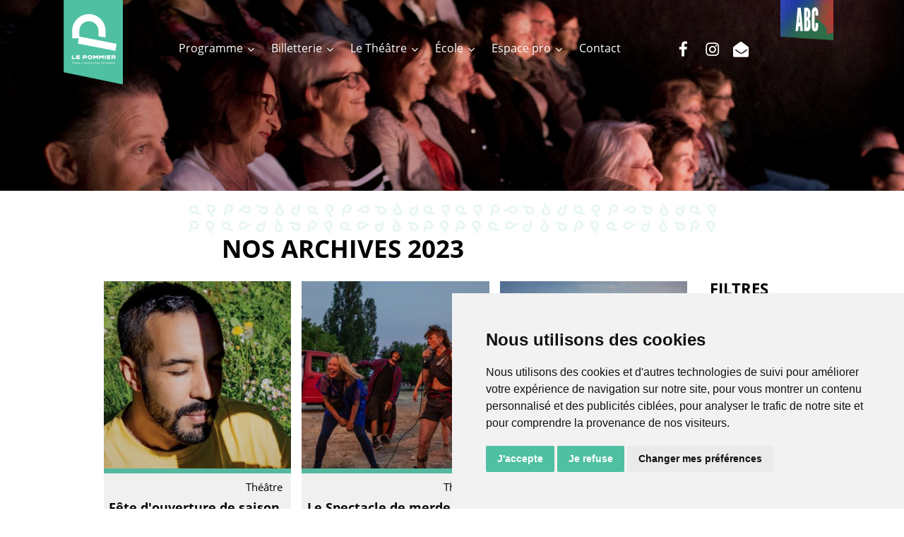

--- FILE ---
content_type: text/html; charset=UTF-8
request_url: https://lepommier.ch/event/?type=VG91dCBwdWJsaWM&category=1&age=16&archive=2023
body_size: 17834
content:

<!--                                     
                                         
@@@@.        ,@@@@( #@@@@@@@* &@@@@         *@@@@
(@@@@.      ,@@@@# @@@@@@@@@@& @@@@@       *@@@@,
 (@@@@     .@@@@% @@@@@  ,@@@@% @@@@@     ,@@@@, 
  #@@@@,  .@@@@% @@@@@    .@@@@% @@@@@   (@@@@,  
   &@@@@@@@@@@@ &@@@@.     *@@@@( @@@@@@@@@@@(   
    %@@@@@@@@# %@@@@        .@@@@/ &@@@@@@@@(    
                                         
-----                                    
                                         
Made with love by VNV
https://vnv.ch
                                         
-->                                      
 		<!doctype html>
<html lang="fr-FR" class="no-js">

<head>
	<meta charset="UTF-8">
	<meta name="viewport" content="width=device-width, initial-scale=1, maximum-scale=1, user-scalable=0" /><meta name='robots' content='index, follow, max-image-preview:large, max-snippet:-1, max-video-preview:-1' />

	<!-- This site is optimized with the Yoast SEO plugin v26.6 - https://yoast.com/wordpress/plugins/seo/ -->
	<title>Programme complet - Le Pommier</title>
	<meta name="description" content="Liste des notre programmation ! Un coup d&#039;oeil rapide et complet sur notre programmation complète" />
	<meta property="og:locale" content="fr_FR" />
	<meta property="og:type" content="website" />
	<meta property="og:description" content="Liste des notre programmation ! Un coup d&#039;oeil rapide et complet sur notre programmation complète" />
	<meta property="og:site_name" content="Le Pommier" />
	<meta property="og:image" content="https://lepommier.ch/wp-content/uploads/Logo_16_9.jpg" />
	<meta property="og:image:width" content="2268" />
	<meta property="og:image:height" content="1298" />
	<meta property="og:image:type" content="image/jpeg" />
	<script type="application/ld+json" class="yoast-schema-graph">{"@context":"https://schema.org","@graph":[{"@type":"WebSite","@id":"https://lepommier.ch/#website","url":"https://lepommier.ch/","name":"Le Pommier","description":"Théâtre à Neuchâtel","publisher":{"@id":"https://lepommier.ch/#organization"},"potentialAction":[{"@type":"SearchAction","target":{"@type":"EntryPoint","urlTemplate":"https://lepommier.ch/?s={search_term_string}"},"query-input":{"@type":"PropertyValueSpecification","valueRequired":true,"valueName":"search_term_string"}}],"inLanguage":"fr-FR"},{"@type":"Organization","@id":"https://lepommier.ch/#organization","name":"Le Pommier - Théâtre et Centre Culturel Neuchâtelois","alternateName":"Le Pommier - Théâtre et Centre Culturel Neuchâtelois","url":"https://lepommier.ch/","logo":{"@type":"ImageObject","inLanguage":"fr-FR","@id":"https://lepommier.ch/#/schema/logo/image/","url":"https://lepommier.ch/wp-content/uploads/logo-le-pommier-2021-1.svg","contentUrl":"https://lepommier.ch/wp-content/uploads/logo-le-pommier-2021-1.svg","width":1,"height":1,"caption":"Le Pommier - Théâtre et Centre Culturel Neuchâtelois"},"image":{"@id":"https://lepommier.ch/#/schema/logo/image/"},"sameAs":["https://www.facebook.com/lepommier.ccn","https://www.instagram.com/lepommier.ccn"]}]}</script>
	<!-- / Yoast SEO plugin. -->


<link rel='dns-prefetch' href='//cdnjs.cloudflare.com' />
<link rel='dns-prefetch' href='//fonts.googleapis.com' />
<link rel='dns-prefetch' href='//unpkg.com' />
<link href='https://fonts.gstatic.com' crossorigin rel='preconnect' />
<style id='wp-img-auto-sizes-contain-inline-css' type='text/css'>
img:is([sizes=auto i],[sizes^="auto," i]){contain-intrinsic-size:3000px 1500px}
/*# sourceURL=wp-img-auto-sizes-contain-inline-css */
</style>
<style id='wp-block-library-inline-css' type='text/css'>
:root{--wp-block-synced-color:#7a00df;--wp-block-synced-color--rgb:122,0,223;--wp-bound-block-color:var(--wp-block-synced-color);--wp-editor-canvas-background:#ddd;--wp-admin-theme-color:#007cba;--wp-admin-theme-color--rgb:0,124,186;--wp-admin-theme-color-darker-10:#006ba1;--wp-admin-theme-color-darker-10--rgb:0,107,160.5;--wp-admin-theme-color-darker-20:#005a87;--wp-admin-theme-color-darker-20--rgb:0,90,135;--wp-admin-border-width-focus:2px}@media (min-resolution:192dpi){:root{--wp-admin-border-width-focus:1.5px}}.wp-element-button{cursor:pointer}:root .has-very-light-gray-background-color{background-color:#eee}:root .has-very-dark-gray-background-color{background-color:#313131}:root .has-very-light-gray-color{color:#eee}:root .has-very-dark-gray-color{color:#313131}:root .has-vivid-green-cyan-to-vivid-cyan-blue-gradient-background{background:linear-gradient(135deg,#00d084,#0693e3)}:root .has-purple-crush-gradient-background{background:linear-gradient(135deg,#34e2e4,#4721fb 50%,#ab1dfe)}:root .has-hazy-dawn-gradient-background{background:linear-gradient(135deg,#faaca8,#dad0ec)}:root .has-subdued-olive-gradient-background{background:linear-gradient(135deg,#fafae1,#67a671)}:root .has-atomic-cream-gradient-background{background:linear-gradient(135deg,#fdd79a,#004a59)}:root .has-nightshade-gradient-background{background:linear-gradient(135deg,#330968,#31cdcf)}:root .has-midnight-gradient-background{background:linear-gradient(135deg,#020381,#2874fc)}:root{--wp--preset--font-size--normal:16px;--wp--preset--font-size--huge:42px}.has-regular-font-size{font-size:1em}.has-larger-font-size{font-size:2.625em}.has-normal-font-size{font-size:var(--wp--preset--font-size--normal)}.has-huge-font-size{font-size:var(--wp--preset--font-size--huge)}.has-text-align-center{text-align:center}.has-text-align-left{text-align:left}.has-text-align-right{text-align:right}.has-fit-text{white-space:nowrap!important}#end-resizable-editor-section{display:none}.aligncenter{clear:both}.items-justified-left{justify-content:flex-start}.items-justified-center{justify-content:center}.items-justified-right{justify-content:flex-end}.items-justified-space-between{justify-content:space-between}.screen-reader-text{border:0;clip-path:inset(50%);height:1px;margin:-1px;overflow:hidden;padding:0;position:absolute;width:1px;word-wrap:normal!important}.screen-reader-text:focus{background-color:#ddd;clip-path:none;color:#444;display:block;font-size:1em;height:auto;left:5px;line-height:normal;padding:15px 23px 14px;text-decoration:none;top:5px;width:auto;z-index:100000}html :where(.has-border-color){border-style:solid}html :where([style*=border-top-color]){border-top-style:solid}html :where([style*=border-right-color]){border-right-style:solid}html :where([style*=border-bottom-color]){border-bottom-style:solid}html :where([style*=border-left-color]){border-left-style:solid}html :where([style*=border-width]){border-style:solid}html :where([style*=border-top-width]){border-top-style:solid}html :where([style*=border-right-width]){border-right-style:solid}html :where([style*=border-bottom-width]){border-bottom-style:solid}html :where([style*=border-left-width]){border-left-style:solid}html :where(img[class*=wp-image-]){height:auto;max-width:100%}:where(figure){margin:0 0 1em}html :where(.is-position-sticky){--wp-admin--admin-bar--position-offset:var(--wp-admin--admin-bar--height,0px)}@media screen and (max-width:600px){html :where(.is-position-sticky){--wp-admin--admin-bar--position-offset:0px}}

/*# sourceURL=wp-block-library-inline-css */
</style><style id='global-styles-inline-css' type='text/css'>
:root{--wp--preset--aspect-ratio--square: 1;--wp--preset--aspect-ratio--4-3: 4/3;--wp--preset--aspect-ratio--3-4: 3/4;--wp--preset--aspect-ratio--3-2: 3/2;--wp--preset--aspect-ratio--2-3: 2/3;--wp--preset--aspect-ratio--16-9: 16/9;--wp--preset--aspect-ratio--9-16: 9/16;--wp--preset--color--black: #000000;--wp--preset--color--cyan-bluish-gray: #abb8c3;--wp--preset--color--white: #ffffff;--wp--preset--color--pale-pink: #f78da7;--wp--preset--color--vivid-red: #cf2e2e;--wp--preset--color--luminous-vivid-orange: #ff6900;--wp--preset--color--luminous-vivid-amber: #fcb900;--wp--preset--color--light-green-cyan: #7bdcb5;--wp--preset--color--vivid-green-cyan: #00d084;--wp--preset--color--pale-cyan-blue: #8ed1fc;--wp--preset--color--vivid-cyan-blue: #0693e3;--wp--preset--color--vivid-purple: #9b51e0;--wp--preset--gradient--vivid-cyan-blue-to-vivid-purple: linear-gradient(135deg,rgb(6,147,227) 0%,rgb(155,81,224) 100%);--wp--preset--gradient--light-green-cyan-to-vivid-green-cyan: linear-gradient(135deg,rgb(122,220,180) 0%,rgb(0,208,130) 100%);--wp--preset--gradient--luminous-vivid-amber-to-luminous-vivid-orange: linear-gradient(135deg,rgb(252,185,0) 0%,rgb(255,105,0) 100%);--wp--preset--gradient--luminous-vivid-orange-to-vivid-red: linear-gradient(135deg,rgb(255,105,0) 0%,rgb(207,46,46) 100%);--wp--preset--gradient--very-light-gray-to-cyan-bluish-gray: linear-gradient(135deg,rgb(238,238,238) 0%,rgb(169,184,195) 100%);--wp--preset--gradient--cool-to-warm-spectrum: linear-gradient(135deg,rgb(74,234,220) 0%,rgb(151,120,209) 20%,rgb(207,42,186) 40%,rgb(238,44,130) 60%,rgb(251,105,98) 80%,rgb(254,248,76) 100%);--wp--preset--gradient--blush-light-purple: linear-gradient(135deg,rgb(255,206,236) 0%,rgb(152,150,240) 100%);--wp--preset--gradient--blush-bordeaux: linear-gradient(135deg,rgb(254,205,165) 0%,rgb(254,45,45) 50%,rgb(107,0,62) 100%);--wp--preset--gradient--luminous-dusk: linear-gradient(135deg,rgb(255,203,112) 0%,rgb(199,81,192) 50%,rgb(65,88,208) 100%);--wp--preset--gradient--pale-ocean: linear-gradient(135deg,rgb(255,245,203) 0%,rgb(182,227,212) 50%,rgb(51,167,181) 100%);--wp--preset--gradient--electric-grass: linear-gradient(135deg,rgb(202,248,128) 0%,rgb(113,206,126) 100%);--wp--preset--gradient--midnight: linear-gradient(135deg,rgb(2,3,129) 0%,rgb(40,116,252) 100%);--wp--preset--font-size--small: 13px;--wp--preset--font-size--medium: 20px;--wp--preset--font-size--large: 36px;--wp--preset--font-size--x-large: 42px;--wp--preset--spacing--20: 0.44rem;--wp--preset--spacing--30: 0.67rem;--wp--preset--spacing--40: 1rem;--wp--preset--spacing--50: 1.5rem;--wp--preset--spacing--60: 2.25rem;--wp--preset--spacing--70: 3.38rem;--wp--preset--spacing--80: 5.06rem;--wp--preset--shadow--natural: 6px 6px 9px rgba(0, 0, 0, 0.2);--wp--preset--shadow--deep: 12px 12px 50px rgba(0, 0, 0, 0.4);--wp--preset--shadow--sharp: 6px 6px 0px rgba(0, 0, 0, 0.2);--wp--preset--shadow--outlined: 6px 6px 0px -3px rgb(255, 255, 255), 6px 6px rgb(0, 0, 0);--wp--preset--shadow--crisp: 6px 6px 0px rgb(0, 0, 0);}:root { --wp--style--global--content-size: 1300px;--wp--style--global--wide-size: 1300px; }:where(body) { margin: 0; }.wp-site-blocks > .alignleft { float: left; margin-right: 2em; }.wp-site-blocks > .alignright { float: right; margin-left: 2em; }.wp-site-blocks > .aligncenter { justify-content: center; margin-left: auto; margin-right: auto; }:where(.is-layout-flex){gap: 0.5em;}:where(.is-layout-grid){gap: 0.5em;}.is-layout-flow > .alignleft{float: left;margin-inline-start: 0;margin-inline-end: 2em;}.is-layout-flow > .alignright{float: right;margin-inline-start: 2em;margin-inline-end: 0;}.is-layout-flow > .aligncenter{margin-left: auto !important;margin-right: auto !important;}.is-layout-constrained > .alignleft{float: left;margin-inline-start: 0;margin-inline-end: 2em;}.is-layout-constrained > .alignright{float: right;margin-inline-start: 2em;margin-inline-end: 0;}.is-layout-constrained > .aligncenter{margin-left: auto !important;margin-right: auto !important;}.is-layout-constrained > :where(:not(.alignleft):not(.alignright):not(.alignfull)){max-width: var(--wp--style--global--content-size);margin-left: auto !important;margin-right: auto !important;}.is-layout-constrained > .alignwide{max-width: var(--wp--style--global--wide-size);}body .is-layout-flex{display: flex;}.is-layout-flex{flex-wrap: wrap;align-items: center;}.is-layout-flex > :is(*, div){margin: 0;}body .is-layout-grid{display: grid;}.is-layout-grid > :is(*, div){margin: 0;}body{padding-top: 0px;padding-right: 0px;padding-bottom: 0px;padding-left: 0px;}:root :where(.wp-element-button, .wp-block-button__link){background-color: #32373c;border-width: 0;color: #fff;font-family: inherit;font-size: inherit;font-style: inherit;font-weight: inherit;letter-spacing: inherit;line-height: inherit;padding-top: calc(0.667em + 2px);padding-right: calc(1.333em + 2px);padding-bottom: calc(0.667em + 2px);padding-left: calc(1.333em + 2px);text-decoration: none;text-transform: inherit;}.has-black-color{color: var(--wp--preset--color--black) !important;}.has-cyan-bluish-gray-color{color: var(--wp--preset--color--cyan-bluish-gray) !important;}.has-white-color{color: var(--wp--preset--color--white) !important;}.has-pale-pink-color{color: var(--wp--preset--color--pale-pink) !important;}.has-vivid-red-color{color: var(--wp--preset--color--vivid-red) !important;}.has-luminous-vivid-orange-color{color: var(--wp--preset--color--luminous-vivid-orange) !important;}.has-luminous-vivid-amber-color{color: var(--wp--preset--color--luminous-vivid-amber) !important;}.has-light-green-cyan-color{color: var(--wp--preset--color--light-green-cyan) !important;}.has-vivid-green-cyan-color{color: var(--wp--preset--color--vivid-green-cyan) !important;}.has-pale-cyan-blue-color{color: var(--wp--preset--color--pale-cyan-blue) !important;}.has-vivid-cyan-blue-color{color: var(--wp--preset--color--vivid-cyan-blue) !important;}.has-vivid-purple-color{color: var(--wp--preset--color--vivid-purple) !important;}.has-black-background-color{background-color: var(--wp--preset--color--black) !important;}.has-cyan-bluish-gray-background-color{background-color: var(--wp--preset--color--cyan-bluish-gray) !important;}.has-white-background-color{background-color: var(--wp--preset--color--white) !important;}.has-pale-pink-background-color{background-color: var(--wp--preset--color--pale-pink) !important;}.has-vivid-red-background-color{background-color: var(--wp--preset--color--vivid-red) !important;}.has-luminous-vivid-orange-background-color{background-color: var(--wp--preset--color--luminous-vivid-orange) !important;}.has-luminous-vivid-amber-background-color{background-color: var(--wp--preset--color--luminous-vivid-amber) !important;}.has-light-green-cyan-background-color{background-color: var(--wp--preset--color--light-green-cyan) !important;}.has-vivid-green-cyan-background-color{background-color: var(--wp--preset--color--vivid-green-cyan) !important;}.has-pale-cyan-blue-background-color{background-color: var(--wp--preset--color--pale-cyan-blue) !important;}.has-vivid-cyan-blue-background-color{background-color: var(--wp--preset--color--vivid-cyan-blue) !important;}.has-vivid-purple-background-color{background-color: var(--wp--preset--color--vivid-purple) !important;}.has-black-border-color{border-color: var(--wp--preset--color--black) !important;}.has-cyan-bluish-gray-border-color{border-color: var(--wp--preset--color--cyan-bluish-gray) !important;}.has-white-border-color{border-color: var(--wp--preset--color--white) !important;}.has-pale-pink-border-color{border-color: var(--wp--preset--color--pale-pink) !important;}.has-vivid-red-border-color{border-color: var(--wp--preset--color--vivid-red) !important;}.has-luminous-vivid-orange-border-color{border-color: var(--wp--preset--color--luminous-vivid-orange) !important;}.has-luminous-vivid-amber-border-color{border-color: var(--wp--preset--color--luminous-vivid-amber) !important;}.has-light-green-cyan-border-color{border-color: var(--wp--preset--color--light-green-cyan) !important;}.has-vivid-green-cyan-border-color{border-color: var(--wp--preset--color--vivid-green-cyan) !important;}.has-pale-cyan-blue-border-color{border-color: var(--wp--preset--color--pale-cyan-blue) !important;}.has-vivid-cyan-blue-border-color{border-color: var(--wp--preset--color--vivid-cyan-blue) !important;}.has-vivid-purple-border-color{border-color: var(--wp--preset--color--vivid-purple) !important;}.has-vivid-cyan-blue-to-vivid-purple-gradient-background{background: var(--wp--preset--gradient--vivid-cyan-blue-to-vivid-purple) !important;}.has-light-green-cyan-to-vivid-green-cyan-gradient-background{background: var(--wp--preset--gradient--light-green-cyan-to-vivid-green-cyan) !important;}.has-luminous-vivid-amber-to-luminous-vivid-orange-gradient-background{background: var(--wp--preset--gradient--luminous-vivid-amber-to-luminous-vivid-orange) !important;}.has-luminous-vivid-orange-to-vivid-red-gradient-background{background: var(--wp--preset--gradient--luminous-vivid-orange-to-vivid-red) !important;}.has-very-light-gray-to-cyan-bluish-gray-gradient-background{background: var(--wp--preset--gradient--very-light-gray-to-cyan-bluish-gray) !important;}.has-cool-to-warm-spectrum-gradient-background{background: var(--wp--preset--gradient--cool-to-warm-spectrum) !important;}.has-blush-light-purple-gradient-background{background: var(--wp--preset--gradient--blush-light-purple) !important;}.has-blush-bordeaux-gradient-background{background: var(--wp--preset--gradient--blush-bordeaux) !important;}.has-luminous-dusk-gradient-background{background: var(--wp--preset--gradient--luminous-dusk) !important;}.has-pale-ocean-gradient-background{background: var(--wp--preset--gradient--pale-ocean) !important;}.has-electric-grass-gradient-background{background: var(--wp--preset--gradient--electric-grass) !important;}.has-midnight-gradient-background{background: var(--wp--preset--gradient--midnight) !important;}.has-small-font-size{font-size: var(--wp--preset--font-size--small) !important;}.has-medium-font-size{font-size: var(--wp--preset--font-size--medium) !important;}.has-large-font-size{font-size: var(--wp--preset--font-size--large) !important;}.has-x-large-font-size{font-size: var(--wp--preset--font-size--x-large) !important;}
/*# sourceURL=global-styles-inline-css */
</style>

<link rel='stylesheet' id='font-awesome-css' href='https://lepommier.ch/wp-content/themes/salient/css/font-awesome-legacy.min.css?ver=4.7.1' type='text/css' media='all' />
<link rel='stylesheet' id='salient-grid-system-css' href='https://lepommier.ch/wp-content/themes/salient/css/build/grid-system.css?ver=18.0.2' type='text/css' media='all' />
<link rel='stylesheet' id='main-styles-css' href='https://lepommier.ch/wp-content/themes/salient/css/build/style.css?ver=18.0.2' type='text/css' media='all' />
<link rel='stylesheet' id='nectar-header-perma-transparent-css' href='https://lepommier.ch/wp-content/themes/salient/css/build/header/header-perma-transparent.css?ver=18.0.2' type='text/css' media='all' />
<link rel='stylesheet' id='nectar_default_font_open_sans-css' href='https://fonts.googleapis.com/css?family=Open+Sans%3A300%2C400%2C600%2C700&#038;subset=latin%2Clatin-ext' type='text/css' media='all' />
<link rel='stylesheet' id='nectar-blog-auto-masonry-meta-overlaid-spaced-css' href='https://lepommier.ch/wp-content/themes/salient/css/build/blog/auto-masonry-meta-overlaid-spaced.css?ver=18.0.2' type='text/css' media='all' />
<link rel='stylesheet' id='responsive-css' href='https://lepommier.ch/wp-content/themes/salient/css/build/responsive.css?ver=18.0.2' type='text/css' media='all' />
<link rel='stylesheet' id='skin-material-css' href='https://lepommier.ch/wp-content/themes/salient/css/build/skin-material.css?ver=18.0.2' type='text/css' media='all' />
<link rel='stylesheet' id='salient-wp-menu-dynamic-css' href='https://lepommier.ch/wp-content/uploads/salient/menu-dynamic.css?ver=15061' type='text/css' media='all' />
<link rel='stylesheet' id='dynamic-css-css' href='https://lepommier.ch/wp-content/uploads/salient/salient-dynamic-styles.css?ver=47201' type='text/css' media='all' />
<style id='dynamic-css-inline-css' type='text/css'>
body[data-bg-header="true"].category .container-wrap,body[data-bg-header="true"].author .container-wrap,body[data-bg-header="true"].date .container-wrap,body[data-bg-header="true"].blog .container-wrap{padding-top:var(--container-padding)!important}.archive.author .row .col.section-title span,.archive.category .row .col.section-title span,.archive.tag .row .col.section-title span,.archive.date .row .col.section-title span{padding-left:0}body.author #page-header-wrap #page-header-bg,body.category #page-header-wrap #page-header-bg,body.tag #page-header-wrap #page-header-bg,body.date #page-header-wrap #page-header-bg{height:auto;padding-top:8%;padding-bottom:8%;}.archive #page-header-wrap{height:auto;}.archive.category .row .col.section-title p,.archive.tag .row .col.section-title p{margin-top:10px;}body[data-bg-header="true"].archive .container-wrap.meta_overlaid_blog,body[data-bg-header="true"].category .container-wrap.meta_overlaid_blog,body[data-bg-header="true"].author .container-wrap.meta_overlaid_blog,body[data-bg-header="true"].date .container-wrap.meta_overlaid_blog{padding-top:0!important;}#page-header-bg[data-alignment="center"] .span_6 p{margin:0 auto;}body.archive #page-header-bg:not(.fullscreen-header) .span_6{position:relative;-webkit-transform:none;transform:none;top:0;}.blog-archive-header .nectar-author-gravatar img{width:125px;border-radius:100px;}.blog-archive-header .container .span_12 p{font-size:min(max(calc(1.3vw),16px),20px);line-height:1.5;margin-top:.5em;}body .page-header-no-bg.color-bg{padding:5% 0;}@media only screen and (max-width:999px){body .page-header-no-bg.color-bg{padding:7% 0;}}@media only screen and (max-width:690px){body .page-header-no-bg.color-bg{padding:9% 0;}.blog-archive-header .nectar-author-gravatar img{width:75px;}}.blog-archive-header.color-bg .col.section-title{border-bottom:0;padding:0;}.blog-archive-header.color-bg *{color:inherit!important;}.nectar-archive-tax-count{position:relative;padding:.5em;transform:translateX(0.25em) translateY(-0.75em);font-size:clamp(14px,0.3em,20px);display:inline-block;vertical-align:super;}.nectar-archive-tax-count:before{content:"";display:block;padding-bottom:100%;width:100%;position:absolute;top:50%;left:50%;transform:translate(-50%,-50%);border-radius:100px;background-color:currentColor;opacity:0.1;}#header-space{background-color:#ffffff}@media only screen and (min-width:1000px){body #ajax-content-wrap.no-scroll{min-height:calc(100vh - 152px);height:calc(100vh - 152px)!important;}}@media only screen and (min-width:1000px){#page-header-wrap.fullscreen-header,#page-header-wrap.fullscreen-header #page-header-bg,html:not(.nectar-box-roll-loaded) .nectar-box-roll > #page-header-bg.fullscreen-header,.nectar_fullscreen_zoom_recent_projects,#nectar_fullscreen_rows:not(.afterLoaded) > div{height:calc(100vh - 151px);}.wpb_row.vc_row-o-full-height.top-level,.wpb_row.vc_row-o-full-height.top-level > .col.span_12{min-height:calc(100vh - 151px);}html:not(.nectar-box-roll-loaded) .nectar-box-roll > #page-header-bg.fullscreen-header{top:152px;}.nectar-slider-wrap[data-fullscreen="true"]:not(.loaded),.nectar-slider-wrap[data-fullscreen="true"]:not(.loaded) .swiper-container{height:calc(100vh - 150px)!important;}.admin-bar .nectar-slider-wrap[data-fullscreen="true"]:not(.loaded),.admin-bar .nectar-slider-wrap[data-fullscreen="true"]:not(.loaded) .swiper-container{height:calc(100vh - 150px - 32px)!important;}}.admin-bar[class*="page-template-template-no-header"] .wpb_row.vc_row-o-full-height.top-level,.admin-bar[class*="page-template-template-no-header"] .wpb_row.vc_row-o-full-height.top-level > .col.span_12{min-height:calc(100vh - 32px);}body[class*="page-template-template-no-header"] .wpb_row.vc_row-o-full-height.top-level,body[class*="page-template-template-no-header"] .wpb_row.vc_row-o-full-height.top-level > .col.span_12{min-height:100vh;}@media only screen and (max-width:999px){.using-mobile-browser #nectar_fullscreen_rows:not(.afterLoaded):not([data-mobile-disable="on"]) > div{height:calc(100vh - 151px);}.using-mobile-browser .wpb_row.vc_row-o-full-height.top-level,.using-mobile-browser .wpb_row.vc_row-o-full-height.top-level > .col.span_12,[data-permanent-transparent="1"].using-mobile-browser .wpb_row.vc_row-o-full-height.top-level,[data-permanent-transparent="1"].using-mobile-browser .wpb_row.vc_row-o-full-height.top-level > .col.span_12{min-height:calc(100vh - 151px);}html:not(.nectar-box-roll-loaded) .nectar-box-roll > #page-header-bg.fullscreen-header,.nectar_fullscreen_zoom_recent_projects,.nectar-slider-wrap[data-fullscreen="true"]:not(.loaded),.nectar-slider-wrap[data-fullscreen="true"]:not(.loaded) .swiper-container,#nectar_fullscreen_rows:not(.afterLoaded):not([data-mobile-disable="on"]) > div{height:calc(100vh - 98px);}.wpb_row.vc_row-o-full-height.top-level,.wpb_row.vc_row-o-full-height.top-level > .col.span_12{min-height:calc(100vh - 98px);}body[data-transparent-header="false"] #ajax-content-wrap.no-scroll{min-height:calc(100vh - 98px);height:calc(100vh - 98px);}}.screen-reader-text,.nectar-skip-to-content:not(:focus){border:0;clip:rect(1px,1px,1px,1px);clip-path:inset(50%);height:1px;margin:-1px;overflow:hidden;padding:0;position:absolute!important;width:1px;word-wrap:normal!important;}.row .col img:not([srcset]){width:auto;}.row .col img.img-with-animation.nectar-lazy:not([srcset]){width:100%;}
#header-outer #social-in-menu .fa-envelope-open:after, .material #slide-out-widget-area.slide-out-from-right .fa-facebook:after
{
 content:"\f2b6";   
}

body #footer-outer .social i
{
    font-size:34px;
    width:41px
}

#footer-outer #copyright li a i:hover
{
    color:#fff;
}

body .wpb_content_element a:hover
{
    text-decoration:underline;
}

.news-grid img
{
    max-height: 250px;
}

.single .blog_next_prev_buttons[data-style*="next_prev"] .previous-post h3 span
{
    white-space: pre;
}

.blog_next_prev_buttons[data-style="fullwidth_next_prev"] .previous-post span:not(.text),
.blog_next_prev_buttons[data-style="fullwidth_next_prev"] .next-post span:not(.text)
{
    display:none;
}

.single-post .page-header-bg-image {
    background-position: top center;
    background-size: auto;
    background-color: #fff;
}

.page-id-1566 .article-content-wrap .post-header .title
{
    font-size:2em;
    color: #e6007e;
}

#footer-outer .widget#text-5 h4
{
    display:block!important;
    visibility: inherit!important;
}

@media only screen and (max-width: 999px)
{
 .news-grid h3
 {
    font-size:1.5em!important;
    min-height:auto!important;
 }
 .news-grid .item
 {
    padding-bottom: 3em;
 }
}

.complet
{
    background-color: #e52d2d!important;
}
.termsfeed-com---palette-light .cc-nb-okagree {
background-color: #4fc0a2!important;
}

.termsfeed-com---palette-light .cc-nb-reject {
background-color: #4fc0a2!important;
}

.termsfeed-com---palette-light .cc-cp-foot-save {
background-color: #4fc0a2!important;
}

.termsfeed-com---pc-dialog input[type="checkbox"].cc-custom-checkbox:checked + label:before {
background-color: #4fc0a2!important;
}
.termsfeed-com---palette-light .cc-pc-head-lang .cc-pc-head-lang-select:focus{
    box-shadow:none!important;
}
/*# sourceURL=dynamic-css-inline-css */
</style>
<link rel='stylesheet' id='salient-child-style-css' href='https://lepommier.ch/wp-content/themes/ccn-pommier/style.css?ver=18.0.2' type='text/css' media='all' />
<link rel='stylesheet' id='parent-style-css' href='https://lepommier.ch/wp-content/themes/salient/style.css?ver=10.5.3' type='text/css' media='all' />
<link rel='stylesheet' id='flickity-vnv-css' href='https://unpkg.com/flickity@2/dist/flickity.min.css?ver=2' type='text/css' media='all' />
<link rel='stylesheet' id='magnific-popup-vnv-css' href='https://cdnjs.cloudflare.com/ajax/libs/magnific-popup.js/1.1.0/magnific-popup.min.css?ver=2' type='text/css' media='all' />
<link rel='stylesheet' id='child-style-css' href='https://lepommier.ch/wp-content/themes/ccn-pommier/assets/styles/screen.css?ver=2f2bb6642f70022164247e635c558847' type='text/css' media='all' />
<script data-cookie-consent="strictly-necessary" type="text/javascript" src="https://lepommier.ch/wp-includes/js/jquery/jquery.min.js?ver=3.7.1" id="jquery-core-js"></script>
<script data-cookie-consent="strictly-necessary" type="text/javascript" src="https://lepommier.ch/wp-includes/js/jquery/jquery-migrate.min.js?ver=3.4.1" id="jquery-migrate-js"></script>
<script></script><script type="text/javascript"> var root = document.getElementsByTagName( "html" )[0]; root.setAttribute( "class", "js" ); </script><meta name="generator" content="Powered by WPBakery Page Builder - drag and drop page builder for WordPress."/>
<link rel="icon" href="https://lepommier.ch/wp-content/uploads/cropped-favicon-1-32x32.png" sizes="32x32" />
<link rel="icon" href="https://lepommier.ch/wp-content/uploads/cropped-favicon-1-192x192.png" sizes="192x192" />
<link rel="apple-touch-icon" href="https://lepommier.ch/wp-content/uploads/cropped-favicon-1-180x180.png" />
<meta name="msapplication-TileImage" content="https://lepommier.ch/wp-content/uploads/cropped-favicon-1-270x270.png" />
<noscript><style> .wpb_animate_when_almost_visible { opacity: 1; }</style></noscript>
	<!-- Cookie Consent by TermsFeed https://www.TermsFeed.com -->
	<script type="text/javascript" src="//www.termsfeed.com/public/cookie-consent/4.1.0/cookie-consent.js"
		charset="UTF-8"></script>
	<script type="text/javascript" charset="UTF-8">
		document.addEventListener('DOMContentLoaded', function () {
			cookieconsent.run({ "notice_banner_type": "simple", "consent_type": "express", "palette": "light", "language": "fr", "page_load_consent_levels": ["strictly-necessary"], "notice_banner_reject_button_hide": false, "preferences_center_close_button_hide": false, "page_refresh_confirmation_buttons": false, "website_privacy_policy_url": "https://lepommier.ch/politique-de-confidentialite/", "website_name": "Le Pommier" });
		});
	</script>

	<!-- Google Tag Manager -->
	<script type="text/plain" data-cookie-consent="tracking">(function(w,d,s,l,i){w[l]=w[l]||[];w[l].push({'gtm.start':
new Date().getTime(),event:'gtm.js'});var f=d.getElementsByTagName(s)[0],
j=d.createElement(s),dl=l!='dataLayer'?'&l='+l:'';j.async=true;j.src=
'https://www.googletagmanager.com/gtm.js?id='+i+dl;f.parentNode.insertBefore(j,f);
})(window,document,'script','dataLayer','GTM-TG7M2CL');</script>
	<!-- End Google Tag Manager -->



<link rel='stylesheet' id='js_composer_front-css' href='https://lepommier.ch/wp-content/themes/salient/css/build/plugins/js_composer.css?ver=18.0.2' type='text/css' media='all' />
<link data-pagespeed-no-defer data-nowprocket data-wpacu-skip data-no-optimize data-noptimize rel='stylesheet' id='main-styles-non-critical-css' href='https://lepommier.ch/wp-content/themes/salient/css/build/style-non-critical.css?ver=18.0.2' type='text/css' media='all' />
<link data-pagespeed-no-defer data-nowprocket data-wpacu-skip data-no-optimize data-noptimize rel='stylesheet' id='fancyBox-css' href='https://lepommier.ch/wp-content/themes/salient/css/build/plugins/jquery.fancybox.css?ver=3.3.1' type='text/css' media='all' />
<link data-pagespeed-no-defer data-nowprocket data-wpacu-skip data-no-optimize data-noptimize rel='stylesheet' id='nectar-ocm-core-css' href='https://lepommier.ch/wp-content/themes/salient/css/build/off-canvas/core.css?ver=18.0.2' type='text/css' media='all' />
<link data-pagespeed-no-defer data-nowprocket data-wpacu-skip data-no-optimize data-noptimize rel='stylesheet' id='nectar-ocm-fullscreen-split-css' href='https://lepommier.ch/wp-content/themes/salient/css/build/off-canvas/fullscreen-split.css?ver=18.0.2' type='text/css' media='all' />
</head>

<body data-rsssl=1 class="blog wp-theme-salient wp-child-theme-ccn-pommier archive-event material wpb-js-composer js-comp-ver-8.6.1 vc_responsive" data-footer-reveal="false" data-footer-reveal-shadow="none" data-header-format="default" data-body-border="off" data-boxed-style="" data-header-breakpoint="1000" data-dropdown-style="minimal" data-cae="easeOutCubic" data-cad="750" data-megamenu-width="contained" data-aie="none" data-ls="fancybox" data-apte="standard" data-hhun="1" data-fancy-form-rcs="default" data-form-style="default" data-form-submit="regular" data-is="minimal" data-button-style="default" data-user-account-button="false" data-flex-cols="true" data-col-gap="default" data-header-inherit-rc="false" data-header-search="false" data-animated-anchors="true" data-ajax-transitions="false" data-full-width-header="false" data-slide-out-widget-area="true" data-slide-out-widget-area-style="fullscreen-split" data-user-set-ocm="off" data-loading-animation="none" data-bg-header="false" data-responsive="1" data-ext-responsive="true" data-ext-padding="90" data-header-resize="0" data-header-color="custom" data-cart="false" data-remove-m-parallax="" data-remove-m-video-bgs="" data-m-animate="0" data-force-header-trans-color="light" data-smooth-scrolling="0" data-permanent-transparent="false" >

	<script type="text/javascript">
	 (function(window, document) {

		document.documentElement.classList.remove("no-js");

		if(navigator.userAgent.match(/(Android|iPod|iPhone|iPad|BlackBerry|IEMobile|Opera Mini)/)) {
			document.body.className += " using-mobile-browser mobile ";
		}
		if(navigator.userAgent.match(/Mac/) && navigator.maxTouchPoints && navigator.maxTouchPoints > 2) {
			document.body.className += " using-ios-device ";
		}

		if( !("ontouchstart" in window) ) {

			var body = document.querySelector("body");
			var winW = window.innerWidth;
			var bodyW = body.clientWidth;

			if (winW > bodyW + 4) {
				body.setAttribute("style", "--scroll-bar-w: " + (winW - bodyW - 4) + "px");
			} else {
				body.setAttribute("style", "--scroll-bar-w: 0px");
			}
		}

	 })(window, document);
   </script><nav aria-label="Skip links" class="nectar-skip-to-content-wrap"><a href="#ajax-content-wrap" class="nectar-skip-to-content">Skip to main content</a></nav><div class="ocm-effect-wrap"><div class="ocm-effect-wrap-inner">	
	<div id="header-space"  data-header-mobile-fixed='false'></div> 
	
		<div id="header-outer" data-has-menu="true" data-has-buttons="no" data-header-button_style="hover_scale" data-using-pr-menu="false" data-mobile-fixed="false" data-ptnm="false" data-lhe="animated_underline" data-user-set-bg="#ffffff" data-format="default" data-permanent-transparent="false" data-megamenu-rt="0" data-remove-fixed="1" data-header-resize="0" data-cart="false" data-transparency-option="" data-box-shadow="none" data-shrink-num="6" data-using-secondary="0" data-using-logo="1" data-logo-height="120" data-m-logo-height="75" data-padding="16" data-full-width="false" data-condense="false" >
		
<div id="search-outer" class="nectar">
	<div id="search">
		<div class="container">
			 <div id="search-box">
				 <div class="inner-wrap">
					 <div class="col span_12">
						  <form role="search" action="https://lepommier.ch/" method="GET">
														 <input type="text" name="s"  value="" aria-label="Search" placeholder="Search" />
							 
						<span>Hit enter to search or ESC to close</span>
						<button aria-label="Search" class="search-box__button" type="submit">Search</button>						</form>
					</div><!--/span_12-->
				</div><!--/inner-wrap-->
			 </div><!--/search-box-->
			 <div id="close"><a href="#" role="button"><span class="screen-reader-text">Close Search</span>
				<span class="close-wrap"> <span class="close-line close-line1" role="presentation"></span> <span class="close-line close-line2" role="presentation"></span> </span>				 </a></div>
		 </div><!--/container-->
	</div><!--/search-->
</div><!--/search-outer-->

<header id="top" role="banner" aria-label="Main Menu">
		<div class="container">
		<div class="row">
			<div class="col span_3">
								<a id="logo" href="https://lepommier.ch" data-supplied-ml-starting-dark="false" data-supplied-ml-starting="true" data-supplied-ml="true" >
					<img class="stnd skip-lazy dark-version" width="" height="" alt="Le Pommier" src="https://lepommier.ch/wp-content/uploads/logo-ccn.svg"  /><img class="mobile-only-logo skip-lazy" alt="Le Pommier" width="1920" height="1254" src="https://lepommier.ch/wp-content/uploads/logo-ccn-mobile.png" />				</a>
							</div><!--/span_3-->

			<div class="col span_9 col_last">
									<div class="nectar-mobile-only mobile-header"><div class="inner"></div></div>
													<div class="slide-out-widget-area-toggle mobile-icon fullscreen-split" data-custom-color="true" data-icon-animation="simple-transform">
						<div> <a href="#slide-out-widget-area" role="button" aria-label="Navigation Menu" aria-expanded="false" class="closed">
							<span class="screen-reader-text">Menu</span><span aria-hidden="true"> <i class="lines-button x2"> <i class="lines"></i> </i> </span>						</a></div>
					</div>
				
									<nav aria-label="Main Menu">
													<ul class="sf-menu">
								<li id="menu-item-49" class="menu-item menu-item-type-custom menu-item-object-custom menu-item-has-children nectar-regular-menu-item sf-with-ul menu-item-49"><a href="https://lepommier.ch/event/" aria-haspopup="true" aria-expanded="false"><span class="menu-title-text">Programme</span><span class="sf-sub-indicator"><i class="fa fa-angle-down icon-in-menu" aria-hidden="true"></i></span></a>
<ul class="sub-menu">
	<li id="menu-item-48" class="menu-item menu-item-type-custom menu-item-object-custom nectar-regular-menu-item menu-item-48"><a href="https://lepommier.ch/event"><span class="menu-title-text">Tous les spectacles</span></a></li>
	<li id="menu-item-599" class="menu-item menu-item-type-custom menu-item-object-custom nectar-regular-menu-item menu-item-599"><a href="https://lepommier.ch/event/?type=SmV1bmUgcHVibGlj"><span class="menu-title-text">Saison jeune public</span></a></li>
	<li id="menu-item-600" class="menu-item menu-item-type-custom menu-item-object-custom nectar-regular-menu-item menu-item-600"><a href="https://lepommier.ch/event/?hors-saison=1"><span class="menu-title-text">Hors saison</span></a></li>
</ul>
</li>
<li id="menu-item-669" class="menu-item menu-item-type-post_type menu-item-object-page menu-item-has-children nectar-regular-menu-item sf-with-ul menu-item-669"><a href="https://lepommier.ch/billetterietarifs/" aria-haspopup="true" aria-expanded="false"><span class="menu-title-text">Billetterie</span><span class="sf-sub-indicator"><i class="fa fa-angle-down icon-in-menu" aria-hidden="true"></i></span></a>
<ul class="sub-menu">
	<li id="menu-item-846" class="menu-item menu-item-type-post_type menu-item-object-page nectar-regular-menu-item menu-item-846"><a href="https://lepommier.ch/billetterietarifs/"><span class="menu-title-text">Infos et tarifs</span></a></li>
	<li id="menu-item-1993" class="menu-item menu-item-type-post_type menu-item-object-page nectar-regular-menu-item menu-item-1993"><a href="https://lepommier.ch/billetterietarifs/abonnements/"><span class="menu-title-text">Abonnements</span></a></li>
</ul>
</li>
<li id="menu-item-232" class="menu-item menu-item-type-post_type menu-item-object-page menu-item-has-children nectar-regular-menu-item sf-with-ul menu-item-232"><a href="https://lepommier.ch/le-theatre/acces/" aria-haspopup="true" aria-expanded="false"><span class="menu-title-text">Le Théâtre</span><span class="sf-sub-indicator"><i class="fa fa-angle-down icon-in-menu" aria-hidden="true"></i></span></a>
<ul class="sub-menu">
	<li id="menu-item-625" class="menu-item menu-item-type-post_type menu-item-object-page nectar-regular-menu-item menu-item-625"><a href="https://lepommier.ch/le-theatre/acces/"><span class="menu-title-text">Accès</span></a></li>
	<li id="menu-item-817" class="menu-item menu-item-type-post_type menu-item-object-page nectar-regular-menu-item menu-item-817"><a href="https://lepommier.ch/le-theatre/lelieu/"><span class="menu-title-text">Le lieu</span></a></li>
	<li id="menu-item-624" class="menu-item menu-item-type-post_type menu-item-object-page nectar-regular-menu-item menu-item-624"><a href="https://lepommier.ch/le-theatre/lequipe/"><span class="menu-title-text">L’équipe</span></a></li>
	<li id="menu-item-636" class="menu-item menu-item-type-post_type menu-item-object-page nectar-regular-menu-item menu-item-636"><a href="https://lepommier.ch/le-theatre/fondation/"><span class="menu-title-text">Fondation</span></a></li>
	<li id="menu-item-635" class="menu-item menu-item-type-post_type menu-item-object-page nectar-regular-menu-item menu-item-635"><a href="https://lepommier.ch/le-theatre/collaborations-et-partenariats/"><span class="menu-title-text">Collaborations et partenariats</span></a></li>
	<li id="menu-item-634" class="menu-item menu-item-type-post_type menu-item-object-page nectar-regular-menu-item menu-item-634"><a href="https://lepommier.ch/le-theatre/soutiens-et-sponsors/"><span class="menu-title-text">Soutiens et sponsors</span></a></li>
	<li id="menu-item-2651" class="menu-item menu-item-type-post_type menu-item-object-page nectar-regular-menu-item menu-item-2651"><a href="https://lepommier.ch/le-theatre/affiliations/"><span class="menu-title-text">Affiliations</span></a></li>
</ul>
</li>
<li id="menu-item-657" class="menu-item menu-item-type-post_type menu-item-object-page menu-item-has-children nectar-regular-menu-item sf-with-ul menu-item-657"><a href="https://lepommier.ch/lecole-de-theatre/presentation-et-modalites-pratiques/" aria-haspopup="true" aria-expanded="false"><span class="menu-title-text">École</span><span class="sf-sub-indicator"><i class="fa fa-angle-down icon-in-menu" aria-hidden="true"></i></span></a>
<ul class="sub-menu">
	<li id="menu-item-1116" class="menu-item menu-item-type-post_type menu-item-object-page nectar-regular-menu-item menu-item-1116"><a href="https://lepommier.ch/lecole-de-theatre/presentation-et-modalites-pratiques/"><span class="menu-title-text">Présentation et modalités</span></a></li>
	<li id="menu-item-661" class="menu-item menu-item-type-post_type menu-item-object-page nectar-regular-menu-item menu-item-661"><a href="https://lepommier.ch/lecole-de-theatre/programme-par-annee/"><span class="menu-title-text">Programme par année</span></a></li>
	<li id="menu-item-662" class="menu-item menu-item-type-post_type menu-item-object-page nectar-regular-menu-item menu-item-662"><a href="https://lepommier.ch/lecole-de-theatre/les-enseignants/"><span class="menu-title-text">Enseignants</span></a></li>
	<li id="menu-item-659" class="menu-item menu-item-type-post_type menu-item-object-page nectar-regular-menu-item menu-item-659"><a href="https://lepommier.ch/lecole-de-theatre/salles-et-plans-dacces/"><span class="menu-title-text">Salles et plans d’accès</span></a></li>
</ul>
</li>
<li id="menu-item-664" class="menu-item menu-item-type-post_type menu-item-object-page menu-item-has-children nectar-regular-menu-item sf-with-ul menu-item-664"><a href="https://lepommier.ch/espace-pro/technique/" aria-haspopup="true" aria-expanded="false"><span class="menu-title-text">Espace pro</span><span class="sf-sub-indicator"><i class="fa fa-angle-down icon-in-menu" aria-hidden="true"></i></span></a>
<ul class="sub-menu">
	<li id="menu-item-666" class="menu-item menu-item-type-post_type menu-item-object-page nectar-regular-menu-item menu-item-666"><a href="https://lepommier.ch/espace-pro/technique/"><span class="menu-title-text">Technique</span></a></li>
	<li id="menu-item-665" class="menu-item menu-item-type-post_type menu-item-object-page nectar-regular-menu-item menu-item-665"><a href="https://lepommier.ch/espace-pro/proposer-un-spectacle/"><span class="menu-title-text">Proposer un spectacle</span></a></li>
	<li id="menu-item-667" class="menu-item menu-item-type-post_type menu-item-object-page nectar-regular-menu-item menu-item-667"><a href="https://lepommier.ch/espace-pro/la-salle-de-repetition/"><span class="menu-title-text">Salle de répétition</span></a></li>
</ul>
</li>
<li id="menu-item-670" class="menu-item menu-item-type-post_type menu-item-object-page nectar-regular-menu-item menu-item-670"><a href="https://lepommier.ch/contact/"><span class="menu-title-text">Contact       </span></a></li>
<li id="menu-item-193" class="website-switcher menu-item menu-item-type-custom menu-item-object-custom nectar-regular-menu-item menu-item-193"><a target="_blank" rel="noopener" href="https://www.abc-culture.ch/"><span class="menu-title-text">Du côté de l&rsquo;ABC</span></a></li>
<li id="social-in-menu" class="button_social_group"><a target="_blank" rel="noopener" href="https://www.facebook.com/lepommier.ccn"><span class="screen-reader-text">facebook</span><i class="fa fa-facebook" aria-hidden="true"></i> </a><a target="_blank" rel="noopener" href="https://www.instagram.com/lepommier.ccn/"><span class="screen-reader-text">instagram</span><i class="fa fa-instagram" aria-hidden="true"></i> </a><a  href="https://lepommier.ch/le-ccn-theatre-du-pommier/newsletter/"><span class="screen-reader-text">email</span><i class="fa fa-envelope" aria-hidden="true"></i> </a></li>							</ul>
													<ul class="buttons sf-menu" data-user-set-ocm="off"></ul>
						
					</nav>

					
				</div><!--/span_9-->

				
			</div><!--/row-->
					</div><!--/container-->
	</header>
	</div>
		<div id="ajax-content-wrap">
		
<div class="container-wrap">
  
  <div class="container main-content">
    
    <div class="row">
      
        
<div class="full-width-content header-section">
    
		<div id="fws_695dc65a9a164"  data-column-margin="default" data-midnight="dark"  class="wpb_row vc_row-fluid vc_row full-width-section default-header top_padding_tablet_300px top_padding_phone_150px"  style="padding-top: 220px; padding-bottom: 0px; "><div class="row-bg-wrap" data-bg-animation="none" data-bg-animation-delay="" data-bg-overlay="true"><div class="inner-wrap row-bg-layer using-image" ><div class="row-bg viewport-desktop using-image"  style="background-image: url(https://lepommier.ch/wp-content/uploads/public-2-tronquée-scaled.jpg); background-position: left top; background-repeat: no-repeat; "></div></div><div class="row-bg-overlay row-bg-layer" style="background: #000000; background: linear-gradient(90deg,#000000 10%,rgba(255,255,255,0.001) 75%);  opacity: 0.3; background: #000000; background: linear-gradient(90deg,#000000 0%,rgba(255,255,255,0.001) 100%);  opacity: 0.3; "></div></div><div class="nectar-shape-divider-wrap " style=" height:50px;"  data-height="50" data-front="" data-style="tilt" data-position="bottom" ><svg class="nectar-shape-divider" aria-hidden="true" fill="#ffffff" xmlns="http://www.w3.org/2000/svg" viewBox="0 0 100 10" preserveAspectRatio="none"> <polygon points="104 10 0 0 0 10"></polygon> </svg></div><div class="row_col_wrap_12 col span_12 dark left">
	<div  class="vc_col-sm-12 wpb_column column_container vc_column_container col no-extra-padding inherit_tablet inherit_phone "  data-padding-pos="all" data-has-bg-color="false" data-bg-color="" data-bg-opacity="1" data-animation="" data-delay="0" >
		<div class="vc_column-inner" >
			<div class="wpb_wrapper">
				
			</div> 
		</div>
	</div> 
</div></div></div>

<div class="full-width-content">
    <div class="events-title block-grid center">
        <div class="background"></div>
        <div class="content">
                            <h1 class="title-lg">Nos archives 2023</h1>
                        <div class="separator"></div>
        </div>
    </div>
</div>

<div class="full-width-content eventv2-grid-wrapper">

    <div class="eventv2-grid">

                        <a href="https://lepommier.ch/event/716?archive=2023" id="event716" class="grid-item" data-date="1693612800" style="border-bottom: 0vmin solid;">

          <div class="thumbnail" title="">
			<div class="background" style="background-image: url('https://www.ccn-pommier.ch/events/files/events/716/thumbnail/716-thumbnail-300.jpg')";></div>
			<div class="overlay"></div>

			
          </div>

          <div class="content" title="Fête d'ouverture de saison" style="border-top: 1vmin solid;border-top-color: #52b89e;">
                                <div class="contentWrapper">
                      <div class="header">
                        <div class="date">
                                                  </div>
                        <div class="type">
                                                        Théâtre                                                  </div>
                      </div>
                      <div class="title" style="margin-top: 5px;min-height: 2em;">Fête d'ouverture de saison</div>
                                            <small style="margin-top: 5px;">
                                            </small>
                  </div>
                        </div>

        </a>
                <a href="https://lepommier.ch/event/718?archive=2023" id="event718" class="grid-item" data-date="1694131200" style="border-bottom: 0vmin solid;">

          <div class="thumbnail" title="Crédit photo: ©Vicky Althaus">
			<div class="background" style="background-image: url('https://www.ccn-pommier.ch/events/files/events/718/thumbnail/718-thumbnail-300.jpg')";></div>
			<div class="overlay"></div>

			
          </div>

          <div class="content" title="Le Spectacle de merde" style="border-top: 1vmin solid;border-top-color: #52b89e;">
                                <div class="contentWrapper">
                      <div class="header">
                        <div class="date">
                                                  </div>
                        <div class="type">
                                                        Théâtre                                                  </div>
                      </div>
                      <div class="title" style="margin-top: 5px;min-height: 2em;">Le Spectacle de merde</div>
                                            <small style="margin-top: 5px;">
                                            </small>
                  </div>
                        </div>

        </a>
                <a href="https://lepommier.ch/event/719?archive=2023" id="event719" class="grid-item" data-date="1694476800" style="border-bottom: 0vmin solid;">

          <div class="thumbnail" title="Crédit photo: ©A. Strecker">
			<div class="background" style="background-image: url('https://www.ccn-pommier.ch/events/files/events/719/thumbnail/719-thumbnail-300.jpg')";></div>
			<div class="overlay"></div>

			
          </div>

          <div class="content" title="Mais n'te promène donc pas toute nue !" style="border-top: 1vmin solid;border-top-color: #52b89e;">
                                <div class="contentWrapper">
                      <div class="header">
                        <div class="date">
                                                  </div>
                        <div class="type">
                                                        Théâtre                                                  </div>
                      </div>
                      <div class="title" style="margin-top: 5px;min-height: 2em;">Mais n'te promène donc pas toute nue !</div>
                                            <small style="margin-top: 5px;">
                                            </small>
                  </div>
                        </div>

        </a>
                <a href="https://lepommier.ch/event/727?archive=2023" id="event727" class="grid-item" data-date="1697673600" style="border-bottom: 0vmin solid;">

          <div class="thumbnail" title="Crédit photo: ©Guillaume Perret">
			<div class="background" style="background-image: url('https://www.ccn-pommier.ch/events/files/events/727/thumbnail/727-thumbnail-300.jpg')";></div>
			<div class="overlay"></div>

			
          </div>

          <div class="content" title="Devenir ourse" style="border-top: 1vmin solid;border-top-color: #52b89e;">
                                <div class="contentWrapper">
                      <div class="header">
                        <div class="date">
                                                  </div>
                        <div class="type">
                                                        Théâtre                                                  </div>
                      </div>
                      <div class="title" style="margin-top: 5px;min-height: 2em;">Devenir ourse</div>
                                            <small style="margin-top: 5px;">
                                            </small>
                  </div>
                        </div>

        </a>
                <a href="https://lepommier.ch/event/730?archive=2023" id="event730" class="grid-item" data-date="1698796800" style="border-bottom: 0vmin solid;">

          <div class="thumbnail" title="Crédit photo: ©Julie Hascoet">
			<div class="background" style="background-image: url('https://www.ccn-pommier.ch/events/files/events/730/thumbnail/730-thumbnail-300.jpg')";></div>
			<div class="overlay"></div>

			
          </div>

          <div class="content" title="Carte blanche à Igor Cardellini et Tomas Gonzalez" style="border-top: 1vmin solid;border-top-color: #52b89e;">
                                <div class="contentWrapper">
                      <div class="header">
                        <div class="date">
                                                  </div>
                        <div class="type">
                                                        Théâtre                                                  </div>
                      </div>
                      <div class="title" style="margin-top: 5px;min-height: 2em;">Carte blanche à Igor Cardellini et Tomas Gonzalez</div>
                                            <small style="margin-top: 5px;">
                                            </small>
                  </div>
                        </div>

        </a>
                <a href="https://lepommier.ch/event/732?archive=2023" id="event732" class="grid-item" data-date="1699574400" style="border-bottom: 0vmin solid;">

          <div class="thumbnail" title="Crédit photo: ©Cyril Porchet">
			<div class="background" style="background-image: url('https://www.ccn-pommier.ch/events/files/events/732/thumbnail/732-thumbnail-300.jpg')";></div>
			<div class="overlay"></div>

			
          </div>

          <div class="content" title="Self-Help" style="border-top: 1vmin solid;border-top-color: #52b89e;">
                                <div class="contentWrapper">
                      <div class="header">
                        <div class="date">
                                                  </div>
                        <div class="type">
                                                        Théâtre                                                  </div>
                      </div>
                      <div class="title" style="margin-top: 5px;min-height: 2em;">Self-Help</div>
                                            <small style="margin-top: 5px;">
                                            </small>
                  </div>
                        </div>

        </a>
                <a href="https://lepommier.ch/event/740?archive=2023" id="event740" class="grid-item" data-date="1701302400" style="border-bottom: 0vmin solid;">

          <div class="thumbnail" title="Crédit photo: ©David Gagnebin-de Bons">
			<div class="background" style="background-image: url('https://www.ccn-pommier.ch/events/files/events/740/thumbnail/740-thumbnail-300.jpg')";></div>
			<div class="overlay"></div>

			
          </div>

          <div class="content" title="Nos adieux (remake)" style="border-top: 1vmin solid;border-top-color: #52b89e;">
                                <div class="contentWrapper">
                      <div class="header">
                        <div class="date">
                                                  </div>
                        <div class="type">
                                                        Théâtre                                                  </div>
                      </div>
                      <div class="title" style="margin-top: 5px;min-height: 2em;">Nos adieux (remake)</div>
                                            <small style="margin-top: 5px;">
                                            </small>
                  </div>
                        </div>

        </a>
                <a href="https://lepommier.ch/event/760?archive=2023" id="event760" class="grid-item" data-date="1704844800" style="border-bottom: 0vmin solid;">

          <div class="thumbnail" title="">
			<div class="background" style="background-image: url('https://www.ccn-pommier.ch/events/files/events/760/thumbnail/760-thumbnail-300.jpg')";></div>
			<div class="overlay"></div>

			
          </div>

          <div class="content" title="Surviving Men" style="border-top: 1vmin solid;border-top-color: #52b89e;">
                                <div class="contentWrapper">
                      <div class="header">
                        <div class="date">
                                                  </div>
                        <div class="type">
                                                        Théâtre                                                  </div>
                      </div>
                      <div class="title" style="margin-top: 5px;min-height: 2em;">Surviving Men</div>
                                            <small style="margin-top: 5px;">
                                            </small>
                  </div>
                        </div>

        </a>
                <a href="https://lepommier.ch/event/764?archive=2023" id="event764" class="grid-item" data-date="1706745600" style="border-bottom: 0vmin solid;">

          <div class="thumbnail" title="Crédit photo: ©Anouk Schneider">
			<div class="background" style="background-image: url('https://www.ccn-pommier.ch/events/files/events/764/thumbnail/764-thumbnail-300.jpg')";></div>
			<div class="overlay"></div>

			
          </div>

          <div class="content" title="Violencia Rivas" style="border-top: 1vmin solid;border-top-color: #52b89e;">
                                <div class="contentWrapper">
                      <div class="header">
                        <div class="date">
                                                  </div>
                        <div class="type">
                                                        Théâtre                                                  </div>
                      </div>
                      <div class="title" style="margin-top: 5px;min-height: 2em;">Violencia Rivas</div>
                                            <small style="margin-top: 5px;">
                                            </small>
                  </div>
                        </div>

        </a>
                <a href="https://lepommier.ch/event/765?archive=2023" id="event765" class="grid-item" data-date="1707350400" style="border-bottom: 0vmin solid;">

          <div class="thumbnail" title="Crédit photo: ©Victor Tonelli">
			<div class="background" style="background-image: url('https://www.ccn-pommier.ch/events/files/events/765/thumbnail/765-thumbnail-300.jpg')";></div>
			<div class="overlay"></div>

			
          </div>

          <div class="content" title="Conseil de classe" style="border-top: 1vmin solid;border-top-color: #52b89e;">
                                <div class="contentWrapper">
                      <div class="header">
                        <div class="date">
                                                  </div>
                        <div class="type">
                                                        Théâtre                                                  </div>
                      </div>
                      <div class="title" style="margin-top: 5px;min-height: 2em;">Conseil de classe</div>
                                            <small style="margin-top: 5px;">
                                            </small>
                  </div>
                        </div>

        </a>
                <a href="https://lepommier.ch/event/766?archive=2023" id="event766" class="grid-item" data-date="1707436800" style="border-bottom: 0vmin solid;">

          <div class="thumbnail" title="Crédit photo: ©Victor Tonelli">
			<div class="background" style="background-image: url('https://www.ccn-pommier.ch/events/files/events/766/thumbnail/766-thumbnail-300.jpg')";></div>
			<div class="overlay"></div>

			
          </div>

          <div class="content" title="Roi du silence" style="border-top: 1vmin solid;border-top-color: #52b89e;">
                                <div class="contentWrapper">
                      <div class="header">
                        <div class="date">
                                                  </div>
                        <div class="type">
                                                        Théâtre                                                  </div>
                      </div>
                      <div class="title" style="margin-top: 5px;min-height: 2em;">Roi du silence</div>
                                            <small style="margin-top: 5px;">
                                            </small>
                  </div>
                        </div>

        </a>
                <a href="https://lepommier.ch/event/767?archive=2023" id="event767" class="grid-item" data-date="1707523200" style="border-bottom: 0vmin solid;">

          <div class="thumbnail" title="Crédit photo: ©Victor Tonelli">
			<div class="background" style="background-image: url('https://www.ccn-pommier.ch/events/files/events/767/thumbnail/767-thumbnail-300.jpg')";></div>
			<div class="overlay"></div>

			
          </div>

          <div class="content" title="Dépôt de bilan" style="border-top: 1vmin solid;border-top-color: #52b89e;">
                                <div class="contentWrapper">
                      <div class="header">
                        <div class="date">
                                                  </div>
                        <div class="type">
                                                        Théâtre                                                  </div>
                      </div>
                      <div class="title" style="margin-top: 5px;min-height: 2em;">Dépôt de bilan</div>
                                            <small style="margin-top: 5px;">
                                            </small>
                  </div>
                        </div>

        </a>
                <a href="https://lepommier.ch/event/770?archive=2023" id="event770" class="grid-item" data-date="1708560000" style="border-bottom: 0vmin solid;">

          <div class="thumbnail" title="Crédit photo: ©Simon Loiseau">
			<div class="background" style="background-image: url('https://www.ccn-pommier.ch/events/files/events/770/thumbnail/770-thumbnail-300.jpg')";></div>
			<div class="overlay"></div>

			
          </div>

          <div class="content" title="Ami·e·xs il faut faire une pause" style="border-top: 1vmin solid;border-top-color: #52b89e;">
                                <div class="contentWrapper">
                      <div class="header">
                        <div class="date">
                                                  </div>
                        <div class="type">
                                                        Théâtre                                                  </div>
                      </div>
                      <div class="title" style="margin-top: 5px;min-height: 2em;">Ami·e·xs il faut faire une pause</div>
                                            <small style="margin-top: 5px;">
                                            </small>
                  </div>
                        </div>

        </a>
                <a href="https://lepommier.ch/event/772?archive=2023" id="event772" class="grid-item" data-date="1709683200" style="border-bottom: 0vmin solid;">

          <div class="thumbnail" title="">
			<div class="background" style="background-image: url('https://www.ccn-pommier.ch/events/files/events/772/thumbnail/772-thumbnail-300.jpg')";></div>
			<div class="overlay"></div>

			
          </div>

          <div class="content" title="Tout ça, pour ça" style="border-top: 1vmin solid;border-top-color: #52b89e;">
                                <div class="contentWrapper">
                      <div class="header">
                        <div class="date">
                                                  </div>
                        <div class="type">
                                                        Théâtre                                                  </div>
                      </div>
                      <div class="title" style="margin-top: 5px;min-height: 2em;">Tout ça, pour ça</div>
                                            <small style="margin-top: 5px;">
                                            </small>
                  </div>
                        </div>

        </a>
                <a href="https://lepommier.ch/event/775?archive=2023" id="event775" class="grid-item" data-date="1709942400" style="border-bottom: 0vmin solid;">

          <div class="thumbnail" title="">
			<div class="background" style="background-image: url('https://www.ccn-pommier.ch/events/files/events/775/thumbnail/775-thumbnail-300.jpg')";></div>
			<div class="overlay"></div>

			
          </div>

          <div class="content" title="Alain et Claire se posent des questions" style="border-top: 1vmin solid;border-top-color: #52b89e;">
                                <div class="contentWrapper">
                      <div class="header">
                        <div class="date">
                                                  </div>
                        <div class="type">
                                                        Théâtre                                                  </div>
                      </div>
                      <div class="title" style="margin-top: 5px;min-height: 2em;">Alain et Claire se posent des questions</div>
                                            <small style="margin-top: 5px;">
                                            </small>
                  </div>
                        </div>

        </a>
                <a href="https://lepommier.ch/event/776?archive=2023" id="event776" class="grid-item" data-date="1710374400" style="border-bottom: 0vmin solid;">

          <div class="thumbnail" title="Crédit photo: ©Sylvain Chabloz">
			<div class="background" style="background-image: url('https://www.ccn-pommier.ch/events/files/events/776/thumbnail/776-thumbnail-300.jpg')";></div>
			<div class="overlay"></div>

			
          </div>

          <div class="content" title="Une bonne histoire" style="border-top: 1vmin solid;border-top-color: #52b89e;">
                                <div class="contentWrapper">
                      <div class="header">
                        <div class="date">
                                                  </div>
                        <div class="type">
                                                        Théâtre                                                  </div>
                      </div>
                      <div class="title" style="margin-top: 5px;min-height: 2em;">Une bonne histoire</div>
                                            <small style="margin-top: 5px;">
                                            </small>
                  </div>
                        </div>

        </a>
                <a href="https://lepommier.ch/event/792?archive=2023" id="event792" class="grid-item" data-date="1712793600" style="border-bottom: 0vmin solid;">

          <div class="thumbnail" title="Crédit photo: ©Ronan Marquès">
			<div class="background" style="background-image: url('https://www.ccn-pommier.ch/events/files/events/792/thumbnail/792-thumbnail-300.jpg')";></div>
			<div class="overlay"></div>

			
          </div>

          <div class="content" title="Ivre de vivre - Saison +" style="border-top: 1vmin solid;border-top-color: black;">
                                <div class="contentWrapper">
                      <div class="header">
                        <div class="date">
                                                  </div>
                        <div class="type">
                                                        Théâtre                                                  </div>
                      </div>
                      <div class="title" style="margin-top: 5px;min-height: 2em;">Ivre de vivre - Saison +</div>
                                            <small style="margin-top: 5px;">
                                            </small>
                  </div>
                        </div>

        </a>
                <a href="https://lepommier.ch/event/780?archive=2023" id="event780" class="grid-item" data-date="1713484800" style="border-bottom: 0vmin solid;">

          <div class="thumbnail" title="Crédit photo: ©Brigou">
			<div class="background" style="background-image: url('https://www.ccn-pommier.ch/events/files/events/780/thumbnail/780-thumbnail-300.jpg')";></div>
			<div class="overlay"></div>

			
          </div>

          <div class="content" title="Zurich-Petrograd - Le train de Lénine" style="border-top: 1vmin solid;border-top-color: #52b89e;">
                                <div class="contentWrapper">
                      <div class="header">
                        <div class="date">
                                                  </div>
                        <div class="type">
                                                        Théâtre                                                  </div>
                      </div>
                      <div class="title" style="margin-top: 5px;min-height: 2em;">Zurich-Petrograd - Le train de Lénine</div>
                                            <small style="margin-top: 5px;">
                                            </small>
                  </div>
                        </div>

        </a>
                <a href="https://lepommier.ch/event/791?archive=2023" id="event791" class="grid-item" data-date="1714608000" style="border-bottom: 0vmin solid;">

          <div class="thumbnail" title="">
			<div class="background" style="background-image: url('https://www.ccn-pommier.ch/events/files/events/791/thumbnail/791-thumbnail-300.jpg')";></div>
			<div class="overlay"></div>

			
          </div>

          <div class="content" title="La Sagesse du Scorpion - Saison +" style="border-top: 1vmin solid;border-top-color: black;">
                                <div class="contentWrapper">
                      <div class="header">
                        <div class="date">
                                                  </div>
                        <div class="type">
                                                        Théâtre                                                  </div>
                      </div>
                      <div class="title" style="margin-top: 5px;min-height: 2em;">La Sagesse du Scorpion - Saison +</div>
                                            <small style="margin-top: 5px;">
                                            </small>
                  </div>
                        </div>

        </a>
                <a href="https://lepommier.ch/event/784?archive=2023" id="event784" class="grid-item" data-date="1715731200" style="border-bottom: 0vmin solid;">

          <div class="thumbnail" title="Crédit photo: ©Sylvain Chabloz">
			<div class="background" style="background-image: url('https://www.ccn-pommier.ch/events/files/events/784/thumbnail/784-thumbnail-300.jpg')";></div>
			<div class="overlay"></div>

			
          </div>

          <div class="content" title="Win-Win (Nos armes)" style="border-top: 1vmin solid;border-top-color: #52b89e;">
                                <div class="contentWrapper">
                      <div class="header">
                        <div class="date">
                                                  </div>
                        <div class="type">
                                                        Théâtre                                                  </div>
                      </div>
                      <div class="title" style="margin-top: 5px;min-height: 2em;">Win-Win (Nos armes)</div>
                                            <small style="margin-top: 5px;">
                                            </small>
                  </div>
                        </div>

        </a>
                <a href="https://lepommier.ch/event/790?archive=2023" id="event790" class="grid-item" data-date="1717200000" style="border-bottom: 0vmin solid;">

          <div class="thumbnail" title="">
			<div class="background" style="background-image: url('https://www.ccn-pommier.ch/events/files/events/790/thumbnail/790-thumbnail-300.jpg')";></div>
			<div class="overlay"></div>

			
          </div>

          <div class="content" title="A la fresh ! Fête du théâtre Neuchâtelois" style="border-top: 1vmin solid;border-top-color: #52b89e;">
                                <div class="contentWrapper">
                      <div class="header">
                        <div class="date">
                                                  </div>
                        <div class="type">
                                                        Théâtre                                                  </div>
                      </div>
                      <div class="title" style="margin-top: 5px;min-height: 2em;">A la fresh ! Fête du théâtre Neuchâtelois</div>
                                            <small style="margin-top: 5px;">
                                            </small>
                  </div>
                        </div>

        </a>
                <a href="https://lepommier.ch/event/795?archive=2023" id="event795" class="grid-item" data-date="1718409600" style="border-bottom: 0vmin solid;">

          <div class="thumbnail" title="Crédit photo: ©Thimothée Zurbuchen">
			<div class="background" style="background-image: url('https://www.ccn-pommier.ch/events/files/events/795/thumbnail/795-thumbnail-300.jpg')";></div>
			<div class="overlay"></div>

			
          </div>

          <div class="content" title="Platonov" style="border-top: 1vmin solid;border-top-color: #52b89e;">
                                <div class="contentWrapper">
                      <div class="header">
                        <div class="date">
                                                  </div>
                        <div class="type">
                                                        Théâtre                                                  </div>
                      </div>
                      <div class="title" style="margin-top: 5px;min-height: 2em;">Platonov</div>
                                            <small style="margin-top: 5px;">
                                            </small>
                  </div>
                        </div>

        </a>
                <a href="https://lepommier.ch/event/788?archive=2023" id="event788" class="grid-item" data-date="1718841600" style="border-bottom: 0vmin solid;">

          <div class="thumbnail" title="">
			<div class="background" style="background-image: url('https://www.ccn-pommier.ch/events/files/events/788/thumbnail/788-thumbnail-300.jpg')";></div>
			<div class="overlay"></div>

			
          </div>

          <div class="content" title="L’Emprise D’otages" style="border-top: 1vmin solid;border-top-color: #52b89e;">
                                <div class="contentWrapper">
                      <div class="header">
                        <div class="date">
                                                  </div>
                        <div class="type">
                                                        Théâtre                                                  </div>
                      </div>
                      <div class="title" style="margin-top: 5px;min-height: 2em;">L’Emprise D’otages</div>
                                            <small style="margin-top: 5px;">
                                            </small>
                  </div>
                        </div>

        </a>
            </div>

    <div class="eventv2-filters">

        <div class="background"></div>

        <h2 class="title-md">Filtres <i class="fas fa-chevron-down"></i></h2>

        <div class="filter-category-wrapper">
            <div class="filter-category">
                <h3 class="title-sm">Types d'événement</h3>
                <ul class="not-std-list">

                    <li>
                        <a class="active"
                            style="color:#52b89e;"

                                                        href="https://lepommier.ch/event/?category=1&#038;age=16&#038;archive=2023">
                            
                        Tout public                        </a>
                    </li>

                    <li>
                        <a class=""
                            style="color:#f3cb64;"

                                                        href="https://lepommier.ch/event/?type=SmV1bmUgcHVibGlj&#038;category=1&#038;age=16&#038;archive=2023">
                            
                        Jeune public                        </a>
                    </li>

                    <li>
                        <a class="" style="color:#666;"

                                                href="https://lepommier.ch/event/?hors-saison=1">
                        
                        Hors saison</a>
                    </li>

                </ul>
            </div>

            <div class="filter-category">
                <h3 class="title-sm">Catégories</h3>
                <ul class="not-std-list">

                                            <li>

                            <a class="active"

                                                                href="https://lepommier.ch/event/?type=VG91dCBwdWJsaWM&#038;age=16&#038;archive=2023">
                                
                            Théâtre
                            </a>

                        </li>
                                            <li>

                            <a class=""

                                                                href="https://lepommier.ch/event/?type=VG91dCBwdWJsaWM&#038;category=11&#038;age=16&#038;archive=2023">
                                
                            Midi théâtre
                            </a>

                        </li>
                                            <li>

                            <a class=""

                                                                href="https://lepommier.ch/event/?type=VG91dCBwdWJsaWM&#038;category=5-9-12&#038;age=16&#038;archive=2023">
                                
                            Arts de la parole
                            </a>

                        </li>
                                            <li>

                            <a class=""

                                                                href="https://lepommier.ch/event/?type=VG91dCBwdWJsaWM&#038;category=2&#038;age=16&#038;archive=2023">
                                
                            Musique
                            </a>

                        </li>
                                            <li>

                            <a class=""

                                                                href="https://lepommier.ch/event/?type=VG91dCBwdWJsaWM&#038;category=10&#038;age=16&#038;archive=2023">
                                
                            Performances
                            </a>

                        </li>
                                            <li>

                            <a class=""

                                                                href="https://lepommier.ch/event/?type=VG91dCBwdWJsaWM&#038;category=7&#038;age=16&#038;archive=2023">
                                
                            Expositions
                            </a>

                        </li>
                                            <li>

                            <a class=""

                                                                href="https://lepommier.ch/event/?type=VG91dCBwdWJsaWM&#038;category=3&#038;age=16&#038;archive=2023">
                                
                            Improvisation
                            </a>

                        </li>
                                            <li>

                            <a class=""

                                                                href="https://lepommier.ch/event/?type=VG91dCBwdWJsaWM&#038;category=4&#038;age=16&#038;archive=2023">
                                
                            Danse
                            </a>

                        </li>
                                            <li>

                            <a class=""

                                                                href="https://lepommier.ch/event/?type=VG91dCBwdWJsaWM&#038;category=6-8-13&#038;age=16&#038;archive=2023">
                                
                            Autre
                            </a>

                        </li>
                    
                </ul>
            </div>

            <div class="filter-category">
                <h3 class="title-sm">Limite d'âge</h3>
                <ul class="not-std-list">

                    <li>
                        <a class=""

                                                        href="https://lepommier.ch/event/?type=VG91dCBwdWJsaWM&#038;category=1&#038;age=1&#038;archive=2023">
                            
                        Jusqu'à 5 ans</a>
                    </li>

                    <li>
                        <a class=""

                                                        href="https://lepommier.ch/event/?type=VG91dCBwdWJsaWM&#038;category=1&#038;age=5&#038;archive=2023">
                            
                        Dès 5 ans</a>
                    </li>

                    <li>
                        <a class=""

                                                        href="https://lepommier.ch/event/?type=VG91dCBwdWJsaWM&#038;category=1&#038;age=7&#038;archive=2023">
                            
                        Dès 7 ans</a>
                    </li>

                    <li>
                        <a class=""

                                                        href="https://lepommier.ch/event/?type=VG91dCBwdWJsaWM&#038;category=1&#038;age=10&#038;archive=2023">
                            
                        Dès 10 ans</a>
                    </li>

                    <li>
                        <a class=""

                                                        href="https://lepommier.ch/event/?type=VG91dCBwdWJsaWM&#038;category=1&#038;age=14&#038;archive=2023">
                            
                        Dès 14 ans</a>
                    </li>

                    <li>
                        <a class="active"

                                                        href="https://lepommier.ch/event/?type=VG91dCBwdWJsaWM&#038;category=1&#038;archive=2023">
                            
                        Dès 16 ans</a>
                    </li>

                </ul>
            </div>

            <div class="filter-category">
                <h3 class="title-sm">Archives</h3>
                <ul class="not-std-list">

                    
                    <li>
                        <a class=""
                                                        href="https://lepommier.ch/event/?type=VG91dCBwdWJsaWM&#038;category=1&#038;age=16&#038;archive=2025">
                                                        2025 - 2026                        </a>
                    </li>

                            
                    <li>
                        <a class=""
                                                        href="https://lepommier.ch/event/?type=VG91dCBwdWJsaWM&#038;category=1&#038;age=16&#038;archive=2024">
                                                        2024 - 2025                        </a>
                    </li>

                            
                    <li>
                        <a class="active"
                                                        href="https://lepommier.ch/event/?type=VG91dCBwdWJsaWM&#038;category=1&#038;age=16">
                                                        2023 - 2024                        </a>
                    </li>

                            
                    <li>
                        <a class=""
                                                        href="https://lepommier.ch/event/?type=VG91dCBwdWJsaWM&#038;category=1&#038;age=16&#038;archive=2022">
                                                        2022 - 2023                        </a>
                    </li>

                            
                    <li>
                        <a class=""
                                                        href="https://lepommier.ch/event/?type=VG91dCBwdWJsaWM&#038;category=1&#038;age=16&#038;archive=2021">
                                                        2021 - 2022                        </a>
                    </li>

                            
                    <li>
                        <a class=""
                                                        href="https://lepommier.ch/event/?type=VG91dCBwdWJsaWM&#038;category=1&#038;age=16&#038;archive=2020">
                                                        2020 - 2021                        </a>
                    </li>

                            
                    <li>
                        <a class=""
                                                        href="https://lepommier.ch/event/?type=VG91dCBwdWJsaWM&#038;category=1&#038;age=16&#038;archive=2019">
                                                        2019 - 2020                        </a>
                    </li>

                            
                    <li>
                        <a class=""
                                                        href="https://lepommier.ch/event/?type=VG91dCBwdWJsaWM&#038;category=1&#038;age=16&#038;archive=2018">
                                                        2018 - 2019                        </a>
                    </li>

                            
                    <li>
                        <a class=""
                                                        href="https://lepommier.ch/event/?type=VG91dCBwdWJsaWM&#038;category=1&#038;age=16&#038;archive=2017">
                                                        2017 - 2018                        </a>
                    </li>

                            
                    <li>
                        <a class=""
                                                        href="https://lepommier.ch/event/?type=VG91dCBwdWJsaWM&#038;category=1&#038;age=16&#038;archive=2016">
                                                        2016 - 2017                        </a>
                    </li>

                            
                    <li>
                        <a class=""
                                                        href="https://lepommier.ch/event/?type=VG91dCBwdWJsaWM&#038;category=1&#038;age=16&#038;archive=2015">
                                                        2015 - 2016                        </a>
                    </li>

                            
                    <li>
                        <a class=""
                                                        href="https://lepommier.ch/event/?type=VG91dCBwdWJsaWM&#038;category=1&#038;age=16&#038;archive=2014">
                                                        2014 - 2015                        </a>
                    </li>

                            
                </ul>
            </div>

        </div>
    </div>
</div>
<script>
  if(jQuery){
    jQuery(document).ready(function(){
      jQuery('.eventv2-filters .title-md').on('click', function(event){
        if(jQuery('.eventv2-filters .title-md i').hasClass('fa-chevron-down')){
          jQuery('.eventv2-filters .title-md i').removeClass('fa-chevron-down');
          jQuery('.eventv2-filters .title-md i').addClass('fa-chevron-up');

          jQuery('.filter-category-wrapper').css('display', 'grid');
        }
        else{
          jQuery('.eventv2-filters .title-md i').removeClass('fa-chevron-up');
          jQuery('.eventv2-filters .title-md i').addClass('fa-chevron-down');

          jQuery('.filter-category-wrapper').css('display', 'none');
        }
      });
    });
  }
</script>
</div>
        </div><!--/row-->
        
      </div><!--/container-->
      
    </div><!--/container-wrap-->


<div id="footer-outer" data-midnight="light" data-cols="4" data-custom-color="false" data-disable-copyright="false" data-matching-section-color="true" data-copyright-line="false" data-using-bg-img="false" data-bg-img-overlay="0.8" data-full-width="false" data-using-widget-area="true" data-link-hover="default"role="contentinfo">
	
		
	<div id="footer-widgets" data-has-widgets="true" data-cols="4">
		
		<div class="container">
			
						
			<div class="row">
				
								
				<div class="col span_3">
					<div id="text-4" class="widget widget_text">			<div class="textwidget"><p><a class="footer-btn" href="/contact/">Contactez-nous</a></p>
<p><a href="https://lepommier.ch/politique-de-confidentialite/">Politique de confidentialité</a><br />
<a id="open_preferences_center" href="#">Préférences cookies</a></p>
</div>
		</div>					</div>
					
											
						<div class="col span_3">
							<div id="text-3" class="widget widget_text"><h4>Le Pommier</h4>			<div class="textwidget"><p>Théâtre &#8211; Centre Culturel Neuchâtelois<br />
Rue du Pommier 9<br />
CH-2000 Neuchâtel</p>
<p>Administration : +41 32 725 03 03<br />
Billetterie :  +41 32 725 05 05</p>
<p><a href="mailto:contact@lepommier.ch">contact@lepommier.ch</a></p>
</div>
		</div>								
							</div>
							
												
						
													<div class="col span_3">
								<div id="text-2" class="widget widget_text">			<div class="textwidget"></div>
		</div>									
								</div>
														
															<div class="col span_3">
									<div id="text-5" class="widget widget_text"><h4>Liens amis</h4>			<div class="textwidget"><ul>
<li><a title="Centre de culture ABC" href="https://www.abc-culture.ch " target="_blank" rel="noopener">Centre de culture ABC</a></li>
<li><a href="https://www.danse-neuchatel.ch/" target="_blank" rel="noopener">ADN – Association Danse Neuchâtel</a></li>
</ul>
</div>
		</div>										
									</div>
																
							</div>
													</div><!--/container-->
					</div><!--/footer-widgets-->
					
					
  <div class="row" id="copyright" data-layout="default">

	<div class="container">

				<div class="col span_5">

			<p>&copy; 2026 Le Pommier. </p>
		</div><!--/span_5-->
		
	  <div class="col span_7 col_last">
      <ul class="social">
        <li><a target="_blank" rel="noopener" href="https://www.facebook.com/lepommier.ccn"><span class="screen-reader-text">facebook</span><i class="fa fa-facebook" aria-hidden="true"></i></a></li><li><a target="_blank" rel="noopener" href="https://www.instagram.com/lepommier.ccn/"><span class="screen-reader-text">instagram</span><i class="fa fa-instagram" aria-hidden="true"></i></a></li><li><a  href="https://lepommier.ch/le-ccn-theatre-du-pommier/newsletter/"><span class="screen-reader-text">email</span><i class="fa fa-envelope" aria-hidden="true"></i></a></li>      </ul>
	  </div><!--/span_7-->

	  
	</div><!--/container-->
  </div><!--/row-->
		
</div><!--/footer-outer-->


	<div id="slide-out-widget-area-bg" class="fullscreen-split hidden dark">
				</div>

		<div id="slide-out-widget-area" role="dialog" aria-modal="true" aria-label="Off Canvas Menu" class="fullscreen-split hidden" data-dropdown-func="separate-dropdown-parent-link" data-back-txt="Back">

			<div class="inner-wrap">
			<div class="inner" data-prepend-menu-mobile="false">

				<a class="slide_out_area_close" href="#"><span class="screen-reader-text">Close Menu</span>
					<span class="close-wrap"> <span class="close-line close-line1" role="presentation"></span> <span class="close-line close-line2" role="presentation"></span> </span>				</a>


				<div class="container normal-container"><div class="left-side">					<div class="off-canvas-menu-container mobile-only" role="navigation">

						
						<ul class="menu">
							<li class="menu-item menu-item-type-custom menu-item-object-custom menu-item-has-children menu-item-49"><a href="https://lepommier.ch/event/" aria-haspopup="true" aria-expanded="false">Programme</a>
<ul class="sub-menu">
	<li class="menu-item menu-item-type-custom menu-item-object-custom menu-item-48"><a href="https://lepommier.ch/event">Tous les spectacles</a></li>
	<li class="menu-item menu-item-type-custom menu-item-object-custom menu-item-599"><a href="https://lepommier.ch/event/?type=SmV1bmUgcHVibGlj">Saison jeune public</a></li>
	<li class="menu-item menu-item-type-custom menu-item-object-custom menu-item-600"><a href="https://lepommier.ch/event/?hors-saison=1">Hors saison</a></li>
</ul>
</li>
<li class="menu-item menu-item-type-post_type menu-item-object-page menu-item-has-children menu-item-669"><a href="https://lepommier.ch/billetterietarifs/" aria-haspopup="true" aria-expanded="false">Billetterie</a>
<ul class="sub-menu">
	<li class="menu-item menu-item-type-post_type menu-item-object-page menu-item-846"><a href="https://lepommier.ch/billetterietarifs/">Infos et tarifs</a></li>
	<li class="menu-item menu-item-type-post_type menu-item-object-page menu-item-1993"><a href="https://lepommier.ch/billetterietarifs/abonnements/">Abonnements</a></li>
</ul>
</li>
<li class="menu-item menu-item-type-post_type menu-item-object-page menu-item-has-children menu-item-232"><a href="https://lepommier.ch/le-theatre/acces/" aria-haspopup="true" aria-expanded="false">Le Théâtre</a>
<ul class="sub-menu">
	<li class="menu-item menu-item-type-post_type menu-item-object-page menu-item-625"><a href="https://lepommier.ch/le-theatre/acces/">Accès</a></li>
	<li class="menu-item menu-item-type-post_type menu-item-object-page menu-item-817"><a href="https://lepommier.ch/le-theatre/lelieu/">Le lieu</a></li>
	<li class="menu-item menu-item-type-post_type menu-item-object-page menu-item-624"><a href="https://lepommier.ch/le-theatre/lequipe/">L’équipe</a></li>
	<li class="menu-item menu-item-type-post_type menu-item-object-page menu-item-636"><a href="https://lepommier.ch/le-theatre/fondation/">Fondation</a></li>
	<li class="menu-item menu-item-type-post_type menu-item-object-page menu-item-635"><a href="https://lepommier.ch/le-theatre/collaborations-et-partenariats/">Collaborations et partenariats</a></li>
	<li class="menu-item menu-item-type-post_type menu-item-object-page menu-item-634"><a href="https://lepommier.ch/le-theatre/soutiens-et-sponsors/">Soutiens et sponsors</a></li>
	<li class="menu-item menu-item-type-post_type menu-item-object-page menu-item-2651"><a href="https://lepommier.ch/le-theatre/affiliations/">Affiliations</a></li>
</ul>
</li>
<li class="menu-item menu-item-type-post_type menu-item-object-page menu-item-has-children menu-item-657"><a href="https://lepommier.ch/lecole-de-theatre/presentation-et-modalites-pratiques/" aria-haspopup="true" aria-expanded="false">École</a>
<ul class="sub-menu">
	<li class="menu-item menu-item-type-post_type menu-item-object-page menu-item-1116"><a href="https://lepommier.ch/lecole-de-theatre/presentation-et-modalites-pratiques/">Présentation et modalités</a></li>
	<li class="menu-item menu-item-type-post_type menu-item-object-page menu-item-661"><a href="https://lepommier.ch/lecole-de-theatre/programme-par-annee/">Programme par année</a></li>
	<li class="menu-item menu-item-type-post_type menu-item-object-page menu-item-662"><a href="https://lepommier.ch/lecole-de-theatre/les-enseignants/">Enseignants</a></li>
	<li class="menu-item menu-item-type-post_type menu-item-object-page menu-item-659"><a href="https://lepommier.ch/lecole-de-theatre/salles-et-plans-dacces/">Salles et plans d’accès</a></li>
</ul>
</li>
<li class="menu-item menu-item-type-post_type menu-item-object-page menu-item-has-children menu-item-664"><a href="https://lepommier.ch/espace-pro/technique/" aria-haspopup="true" aria-expanded="false">Espace pro</a>
<ul class="sub-menu">
	<li class="menu-item menu-item-type-post_type menu-item-object-page menu-item-666"><a href="https://lepommier.ch/espace-pro/technique/">Technique</a></li>
	<li class="menu-item menu-item-type-post_type menu-item-object-page menu-item-665"><a href="https://lepommier.ch/espace-pro/proposer-un-spectacle/">Proposer un spectacle</a></li>
	<li class="menu-item menu-item-type-post_type menu-item-object-page menu-item-667"><a href="https://lepommier.ch/espace-pro/la-salle-de-repetition/">Salle de répétition</a></li>
</ul>
</li>
<li class="menu-item menu-item-type-post_type menu-item-object-page menu-item-670"><a href="https://lepommier.ch/contact/">Contact       </a></li>
<li class="website-switcher menu-item menu-item-type-custom menu-item-object-custom menu-item-193"><a target="_blank" href="https://www.abc-culture.ch/">Du côté de l&rsquo;ABC</a></li>

						</ul>

						<ul class="menu secondary-header-items">
													</ul>
					</div>
					</div><div class="right-side"><div class="right-side-inner"><div class="bottom-meta-wrap"><ul class="off-canvas-social-links mobile-only"><li><a target="_blank" rel="noopener" href="https://www.facebook.com/lepommier.ccn"><span class="screen-reader-text">facebook</span><i class="fa fa-facebook" aria-hidden="true"></i> </a></li><li><a target="_blank" rel="noopener" href="https://www.instagram.com/lepommier.ccn/"><span class="screen-reader-text">instagram</span><i class="fa fa-instagram" aria-hidden="true"></i> </a></li><li><a  href="https://lepommier.ch/le-ccn-theatre-du-pommier/newsletter/"><span class="screen-reader-text">email</span><i class="fa fa-envelope" aria-hidden="true"></i> </a></li></ul></div><!--/bottom-meta-wrap--></div></div></div>
				</div>

				</div> <!--/inner-wrap-->
				</div>
		
</div> <!--/ajax-content-wrap-->

	<a id="to-top" aria-label="Back to top" role="button" href="#" class="mobile-disabled"><i role="presentation" class="fa fa-angle-up"></i></a>
	<div class="footer-partners">                <a href="https://www.entraide.ch/fr/neuchatel/accueil" target="_blank">
                    <img src="https://lepommier.ch/wp-content/uploads/ccn-partenaires-noir_0000_loro-300x168.png" />
                </a>
                                <a href="https://www.neuchatelville.ch/fr/sortir-et-decouvrir/culture/" target="_blank">
                    <img src="https://lepommier.ch/wp-content/uploads/VilleNeuchatel-300x300.jpg" />
                </a>
                                <a href="https://www.ne.ch/autorites/DJSC/SCNE/Pages/accueil.aspx" target="_blank">
                    <img src="https://lepommier.ch/wp-content/uploads/ccn-partenaires-noir_0002_neuchatel-300x168.png" />
                </a>
                                <a href="https://www.viteos.ch" target="_blank">
                    <img src="https://lepommier.ch/wp-content/uploads/ccn-partenaires-noir_0003_viteos-300x168.png" />
                </a>
                                <a href="https://www.vnv.ch" target="_blank">
                    <img src="https://lepommier.ch/wp-content/uploads/abc-partenaires-noir_0006_vnv-300x168.png" />
                </a>
                </div></div></div><!--/ocm-effect-wrap--><script type="speculationrules">
{"prefetch":[{"source":"document","where":{"and":[{"href_matches":"/*"},{"not":{"href_matches":["/wp-*.php","/wp-admin/*","/wp-content/uploads/*","/wp-content/*","/wp-content/plugins/*","/wp-content/themes/ccn-pommier/*","/wp-content/themes/salient/*","/*\\?(.+)"]}},{"not":{"selector_matches":"a[rel~=\"nofollow\"]"}},{"not":{"selector_matches":".no-prefetch, .no-prefetch a"}}]},"eagerness":"conservative"}]}
</script>
    <style>#vnv-ie-alert-popup{font-size:25px;line-height:1.125;position:fixed;z-index:10000;top:0;right:0;bottom:0;left:0;display:flex;flex-direction:column;padding:60px;color:#333;background-color:#f0f0f0;justify-content:center;align-items:center}#vnv-ie-alert-popup .content{max-width:1000px}#vnv-ie-alert-popup .content ul{margin-top:25px}#vnv-ie-alert-popup .content a{color:#333}#vnv-ie-alert-popup .content a:hover{color:#999}</style>
    <div id="vnv-ie-alert-popup" style="display: none;">
        <div class="content">
            The version of your browser is too old to display our website correctly.<br>
            We advise you to upgrade to a newer browser.<br>
            <ul>
                <li><a target="_blank" href="https://www.microsoft.com/en-us/download/internet-explorer.aspx">Microsoft Edge</a></li>
                <li><a target="_blank" href="https://www.apple.com/safari/">Apple Safari</a></li>
                <li><a target="_blank" href="https://www.mozilla.org/firefox/new/">Mozilla Firefox</a></li>
                <li><a target="_blank" href="https://www.google.com/intl/en/chrome/">Google Chrome</a></li>
                <li><a target="_blank" href="https://www.opera.com/">Opera</a></li>
            </ul>
        </div>
    </div>
    <script type="text/javascript">window.MSInputMethodContext&&document.documentMode&&(document.getElementById("vnv-ie-alert-popup").style.display="flex");</script>
    <script id="wpb-modifications"> window.wpbCustomElement = 1; </script><script data-cookie-consent="strictly-necessary" type="text/javascript" src="https://lepommier.ch/wp-content/themes/salient/js/build/third-party/jquery.easing.min.js?ver=1.3" id="jquery-easing-js"></script>
<script data-cookie-consent="strictly-necessary" type="text/javascript" src="https://lepommier.ch/wp-content/themes/salient/js/build/priority.js?ver=18.0.2" id="nectar_priority-js"></script>
<script data-cookie-consent="strictly-necessary" type="text/javascript" src="https://lepommier.ch/wp-content/themes/salient/js/build/third-party/transit.min.js?ver=0.9.9" id="nectar-transit-js"></script>
<script data-cookie-consent="strictly-necessary" type="text/javascript" src="https://lepommier.ch/wp-content/themes/salient/js/build/third-party/waypoints.js?ver=4.0.2" id="nectar-waypoints-js"></script>
<script data-cookie-consent="strictly-necessary" type="text/javascript" src="https://lepommier.ch/wp-content/themes/salient/js/build/third-party/imagesLoaded.min.js?ver=4.1.4" id="imagesLoaded-js"></script>
<script data-cookie-consent="strictly-necessary" type="text/javascript" src="https://lepommier.ch/wp-content/themes/salient/js/build/third-party/hoverintent.min.js?ver=1.9" id="hoverintent-js"></script>
<script data-cookie-consent="strictly-necessary" type="text/javascript" src="https://lepommier.ch/wp-content/themes/salient/js/build/third-party/jquery.fancybox.js?ver=18.0.2" id="fancyBox-js"></script>
<script data-cookie-consent="strictly-necessary" type="text/javascript" src="https://lepommier.ch/wp-content/themes/salient/js/build/third-party/anime.min.js?ver=4.5.1" id="anime-js"></script>
<script data-cookie-consent="strictly-necessary" type="text/javascript" src="https://lepommier.ch/wp-content/themes/salient/js/build/third-party/superfish.js?ver=1.5.8" id="superfish-js"></script>
<script type="text/javascript" id="nectar-frontend-js-extra">
/* <![CDATA[ */
var nectarLove = {"ajaxurl":"https://lepommier.ch/wp-admin/admin-ajax.php","postID":"2769","rooturl":"https://lepommier.ch","disqusComments":"false","loveNonce":"5262cace31","mapApiKey":""};
var nectarOptions = {"delay_js":"false","smooth_scroll":"false","smooth_scroll_strength":"50","quick_search":"false","react_compat":"disabled","header_entrance":"false","body_border_func":"default","disable_box_roll_mobile":"false","body_border_mobile":"0","dropdown_hover_intent":"default","simplify_ocm_mobile":"0","mobile_header_format":"default","ocm_btn_position":"default","left_header_dropdown_func":"default","ajax_add_to_cart":"0","ocm_remove_ext_menu_items":"remove_images","woo_product_filter_toggle":"0","woo_sidebar_toggles":"true","woo_sticky_sidebar":"0","woo_minimal_product_hover":"default","woo_minimal_product_effect":"default","woo_related_upsell_carousel":"false","woo_product_variable_select":"default","woo_using_cart_addons":"false","view_transitions_effect":""};
var nectar_front_i18n = {"menu":"Menu","next":"Next","previous":"Previous","close":"Close"};
//# sourceURL=nectar-frontend-js-extra
/* ]]> */
</script>
<script data-cookie-consent="strictly-necessary" type="text/javascript" async="async" src="https://lepommier.ch/wp-content/themes/salient/js/build/init.js?ver=18.0.2" id="nectar-frontend-js"></script>
<script data-cookie-consent="strictly-necessary" type="text/javascript" src="https://lepommier.ch/wp-content/plugins/salient-core/js/third-party/touchswipe.min.js?ver=3.1.2" id="touchswipe-js"></script>
<script data-cookie-consent="strictly-necessary" type="text/javascript" src="https://lepommier.ch/wp-content/plugins/page-links-to/dist/new-tab.js?ver=3.3.7" id="page-links-to-js"></script>
<script data-cookie-consent="strictly-necessary" type="text/javascript" src="https://lepommier.ch/wp-content/themes/ccn-pommier/assets/scripts/ext/imagesloaded.pkgd.min.js?ver=2f2bb6642f70022164247e635c558847" id="imagesloaded-vnv-js"></script>
<script data-cookie-consent="strictly-necessary" type="text/javascript" src="https://lepommier.ch/wp-content/themes/ccn-pommier/assets/scripts/ext/flickity.pkgd.min.js?ver=2f2bb6642f70022164247e635c558847" id="flickity-vnv-js"></script>
<script data-cookie-consent="strictly-necessary" type="text/javascript" src="https://lepommier.ch/wp-content/themes/ccn-pommier/assets/scripts/ext/isotope.pkgd.min.js?ver=2f2bb6642f70022164247e635c558847" id="isotope-vnv-js"></script>
<script data-cookie-consent="strictly-necessary" type="text/javascript" src="https://lepommier.ch/wp-content/themes/ccn-pommier/assets/scripts/ext/packery-mode.pkgd.min.js?ver=2f2bb6642f70022164247e635c558847" id="packery-vnv-js"></script>
<script data-cookie-consent="tracking" type="text/javascript" src="https://cdnjs.cloudflare.com/ajax/libs/magnific-popup.js/1.1.0/jquery.magnific-popup.min.js?ver=2f2bb6642f70022164247e635c558847" id="magnific-popup-vnv-js"></script>
<script type="text/javascript" id="main-js-extra">
/* <![CDATA[ */
var siteGlobals = {"siteUrl":"https://lepommier.ch"};
//# sourceURL=main-js-extra
/* ]]> */
</script>
<script data-cookie-consent="strictly-necessary" type="text/javascript" src="https://lepommier.ch/wp-content/themes/ccn-pommier/assets/scripts/build/index.js?ver=2f2bb6642f70022164247e635c558847" id="main-js"></script>
<script data-cookie-consent="strictly-necessary" type="text/javascript" src="https://lepommier.ch/wp-content/plugins/js_composer_salient/assets/js/dist/js_composer_front.min.js?ver=8.6.1" id="wpb_composer_front_js-js"></script>
<script></script></body>
</html>

--- FILE ---
content_type: text/css; charset=utf-8
request_url: https://lepommier.ch/wp-content/themes/salient/css/build/header/header-perma-transparent.css?ver=18.0.2
body_size: 1173
content:
.admin-bar #header-outer[data-permanent-transparent="1"],.logged-in.buddypress #header-outer[data-permanent-transparent="1"]{top:32px}#top #logo.no-image{transition:color .3s ease,margin .3s ease}body[data-bg-header=true] #header-outer[data-permanent-transparent="1"].transparent{pointer-events:none}body[data-bg-header=true] #header-outer[data-permanent-transparent="1"].transparent #header-secondary-outer,body[data-bg-header=true] #header-outer[data-permanent-transparent="1"].transparent #mobile-menu,body[data-bg-header=true] #header-outer[data-permanent-transparent="1"].transparent .right-aligned-menu-items,body[data-bg-header=true] #header-outer[data-permanent-transparent="1"].transparent .span_3,body[data-bg-header=true] #header-outer[data-permanent-transparent="1"].transparent .span_9,body[data-bg-header=true] #header-outer[data-permanent-transparent="1"].transparent>.nectar-global-section{pointer-events:all}#header-outer[data-permanent-transparent="1"][data-transparent-header=true][data-transparent-shadow-helper=true].transparent:not(.dark-slide){background:linear-gradient(to bottom,rgba(0,0,0,.2) 0,rgba(0,0,0,0) 99%)}body[data-bg-header=true] #header-outer[data-permanent-transparent="1"].transparent{background-color:transparent!important;box-shadow:none;-webkit-box-shadow:none}body[data-bg-header=true] #header-outer[data-permanent-transparent="1"] #header-outer.dark-text #top nav ul .slide-out-widget-area-toggle a .lines,body[data-bg-header=true] #header-outer[data-permanent-transparent="1"] #header-outer.dark-text #top nav>ul>li>a,body[data-bg-header=true] #header-outer[data-permanent-transparent="1"] #header-outer.dark-text nav>ul>li>a>.sf-sub-indicator [class^=icon-],body[data-bg-header=true] #header-outer[data-permanent-transparent="1"] #header-outer.light-text #top nav ul .slide-out-widget-area-toggle a .lines,body[data-bg-header=true] #header-outer[data-permanent-transparent="1"].ascend #boxed #header-outer.dark-text .cart-menu .cart-icon-wrap .icon-salient-cart{opacity:1}#header-outer[data-permanent-transparent="1"][data-header-button_style=shadow_hover_scale].transparent #top nav ul .slide-out-widget-area-toggle[data-custom-color=true] a:hover .lines,body.material #header-outer[data-permanent-transparent="1"][data-header-button_style=shadow_hover_scale].transparent #top nav ul .slide-out-widget-area-toggle[data-custom-color=true] a:hover .lines-button:after,body:not(.material) #header-outer[data-permanent-transparent="1"][data-header-button_style=shadow_hover_scale].transparent #top nav ul .slide-out-widget-area-toggle[data-custom-color=true] a:hover .lines-button:after,body[data-bg-header=true] #header-outer[data-permanent-transparent="1"] .cart-menu .cart-icon-wrap .icon-salient-cart,body[data-bg-header=true] #header-outer[data-permanent-transparent="1"] .has_products .cart-menu .cart-icon-wrap .icon-salient-cart,body[data-bg-header=true] #header-outer[data-permanent-transparent="1"].transparent #top nav ul #nectar-user-account a span,body[data-bg-header=true] #header-outer[data-permanent-transparent="1"].transparent #top nav ul .slide-out-widget-area-toggle a .lines,body[data-bg-header=true] #header-outer[data-permanent-transparent="1"].transparent #top nav ul a .icon-salient-search{opacity:1!important}body[data-bg-header=true] #header-outer[data-permanent-transparent="1"] .cart-menu:hover .cart-icon-wrap .icon-salient-cart,body[data-bg-header=true] #header-outer[data-permanent-transparent="1"] .has_products .cart-menu:hover .cart-icon-wrap .icon-salient-cart,body[data-bg-header=true] #header-outer[data-permanent-transparent="1"].transparent #top nav ul .slide-out-widget-area-toggle a:hover .lines,body[data-bg-header=true] #header-outer[data-permanent-transparent="1"].transparent #top nav ul a:hover .icon-salient-search,body[data-bg-header=true].material #header-outer[data-permanent-transparent="1"].transparent #top nav ul .slide-out-widget-area-toggle a:hover .lines-button:after,body[data-bg-header=true]:not(.material) #header-outer[data-permanent-transparent="1"].transparent #top nav ul .slide-out-widget-area-toggle a:hover .lines-button:after{opacity:.8!important}body[data-bg-header=true].ascend #header-outer[data-permanent-transparent="1"][data-transparent-header=true][data-full-width=true][data-remove-border=true] #top nav ul #nectar-user-account a:after,body[data-bg-header=true].ascend #header-outer[data-permanent-transparent="1"][data-transparent-header=true][data-full-width=true][data-remove-border=true] #top nav ul #search-btn a:after,body[data-bg-header=true].ascend #header-outer[data-permanent-transparent="1"][data-transparent-header=true][data-full-width=true][data-remove-border=true] #top nav ul .slide-out-widget-area-toggle a:after,body[data-bg-header=true].ascend #header-outer[data-permanent-transparent="1"][data-transparent-header=true][data-full-width=true][data-remove-border=true] .cart-contents:after{border:none!important}#header-outer[data-permanent-transparent="1"].transparent:not(.side-widget-open) #top nav ul .slide-out-widget-area-toggle a .lines-button:after,body[data-bg-header=true] #header-outer[data-permanent-transparent="1"] .lines-button.x2 .lines,body[data-bg-header=true] #header-outer[data-permanent-transparent="1"] .lines-button.x2 .lines:after,body[data-bg-header=true] #header-outer[data-permanent-transparent="1"] .lines-button.x2 .lines:before,body[data-bg-header=true] #header-outer[data-permanent-transparent="1"] .slide-out-widget-area-toggle a i.label{opacity:1!important}body #header-outer[data-permanent-transparent="1"] .lines-button.x2 .lines:after,body[data-bg-header=true] #header-outer[data-permanent-transparent="1"] .lines-button.x2 .lines:before{opacity:1}body[data-bg-header=true] #header-outer[data-permanent-transparent="1"] .lines-button.x2.close .lines,body[data-bg-header=true] #header-outer[data-permanent-transparent="1"] .lines-button.x2.close .lines:after,body[data-bg-header=true] #header-outer[data-permanent-transparent="1"] .lines-button.x2.close .lines:before{-webkit-transition:top .5s ease,-webkit-transform .3s .4s ease,background-color .2s ease,opacity .2s ease;transition:top .5s ease,transform .3s .4s ease,background-color .2s ease,opacity .2s ease}body[data-bg-header=true] #header-outer[data-permanent-transparent="1"] .slide-out-widget-area-toggle .lines-button.x2.close .lines,body[data-bg-header=true] #header-outer[data-permanent-transparent="1"] .slide-out-widget-area-toggle .lines-button.x2.close .lines:after,body[data-bg-header=true] #header-outer[data-permanent-transparent="1"] .slide-out-widget-area-toggle .lines-button.x2.close .lines:before{-webkit-transition:top .5s ease,-webkit-transform .3s ease,background-color .2s ease,opacity .2s ease;transition:top .5s ease,transform .3s ease,background-color .2s ease,opacity .2s ease}#header-outer[data-transparent-header=true][data-format=centered-menu-bottom-bar][data-permanent-transparent="1"] #logo .dark-version,#header-outer[data-transparent-header=true][data-format=centered-menu-under-logo][data-permanent-transparent="1"] #logo .dark-version{position:absolute}body #header-outer[data-permanent-transparent="1"].transparent:not(.dark-slide)>#top .span_9>.slide-out-widget-area-toggle .lines-button:after,body #header-outer[data-permanent-transparent="1"].transparent:not(.dark-slide)>#top .span_9>.slide-out-widget-area-toggle .lines:after,body #header-outer[data-permanent-transparent="1"].transparent:not(.dark-slide)>#top .span_9>.slide-out-widget-area-toggle .lines:before{background-color:#fff!important}#header-outer[data-permanent-transparent="1"].transparent:not(.dark-slide) #top #mobile-cart-link i,#header-outer[data-permanent-transparent="1"].transparent:not(.dark-slide) .mobile-search .icon-salient-search,#header-outer[data-permanent-transparent="1"].transparent:not(.dark-slide) .mobile-user-account .icon-salient-m-user{color:#fff}#header-outer[data-permanent-transparent="1"].transparent:not(.dark-slide) #top #mobile-cart-link i{color:#fff!important}body #header-outer[data-permanent-transparent="1"].transparent.dark-slide>#top .span_9>.slide-out-widget-area-toggle .lines-button:after,body #header-outer[data-permanent-transparent="1"].transparent.dark-slide>#top .span_9>.slide-out-widget-area-toggle .lines:after,body #header-outer[data-permanent-transparent="1"].transparent.dark-slide>#top .span_9>.slide-out-widget-area-toggle .lines:before{background-color:#000!important}#header-outer[data-permanent-transparent="1"].transparent.dark-slide #top #mobile-cart-link i,#header-outer[data-permanent-transparent="1"].transparent.dark-slide .mobile-search .icon-salient-search,#header-outer[data-permanent-transparent="1"].transparent.dark-slide .mobile-user-account .icon-salient-m-user{color:#000}#header-outer[data-permanent-transparent="1"].transparent.dark-slide #top #mobile-cart-link i{color:#000!important}#header-outer[data-permanent-transparent="1"][data-transparent-header=true].transparent #logo img{opacity:0}#header-outer[data-permanent-transparent="1"][data-transparent-header=true].transparent:not(.dark-slide) #logo .starting-logo{opacity:1;-ms-filter:'alpha(opacity=100)'}#header-outer[data-permanent-transparent="1"][data-transparent-header=true].transparent.dark-slide #logo .starting-logo.dark-version{opacity:1;-ms-filter:'alpha(opacity=100)'}#header-outer[data-permanent-transparent="1"][data-transparent-header=true].transparent.dark-slide #logo img:not(.dark-version),#header-outer[data-permanent-transparent="1"][data-transparent-header=true].transparent:not(.dark-slide) #logo img.dark-version{opacity:0!important}body.material #search-outer.material-open{pointer-events:all}@media only screen and (min-width :1000px){#header-outer[data-format=centered-menu-bottom-bar][data-permanent-transparent="1"] #top #logo img.dark-version,#header-outer[data-format=centered-menu-under-logo][data-permanent-transparent="1"] #top #logo img.dark-version{left:50%;transform:translateX(-50%);-webkit-transform:translateX(-50%)}}@media only screen and (min-width :1px) and (max-width :999px){body #header-outer[data-permanent-transparent="1"].transparent.dark-slide #top .span_3 #logo[data-supplied-ml-starting-dark=true] img.mobile-only-logo.starting-logo.dark-version{opacity:1!important}body #header-outer[data-permanent-transparent="1"].transparent.dark-slide #top .span_3 #logo[data-supplied-ml-starting=true] img.mobile-only-logo.starting-logo:not(.dark-version),body #header-outer[data-permanent-transparent="1"].transparent:not(.dark-slide) #top .span_3 #logo[data-supplied-ml-starting-dark=true] img.mobile-only-logo.starting-logo.dark-version{opacity:0!important}}

--- FILE ---
content_type: text/css; charset=utf-8
request_url: https://lepommier.ch/wp-content/themes/ccn-pommier/style.css?ver=18.0.2
body_size: 19
content:
/*
Theme Name: 	VNV
Version: 		0.1
Description: 	Awesome theme made with love by VNV
Author: 		VNV | Hinderer Matthieu
Author URI: 	https://vnv.ch
Text Domain: 	vnv
Template: 		salient
*/

--- FILE ---
content_type: text/css; charset=utf-8
request_url: https://lepommier.ch/wp-content/themes/ccn-pommier/assets/styles/screen.css?ver=2f2bb6642f70022164247e635c558847
body_size: 30589
content:
html,body,div,span,applet,object,iframe,h1,h2,h3,h4,h5,h6,p,blockquote,pre,a,abbr,acronym,address,big,cite,code,del,dfn,em,img,ins,kbd,q,s,samp,small,strike,strong,sub,sup,tt,var,b,u,i,center,dl,dt,dd,ol,ul,li,fieldset,form,label,legend,table,caption,tbody,tfoot,thead,tr,th,td,article,aside,canvas,details,embed,figure,figcaption,footer,header,hgroup,menu,nav,output,ruby,section,summary,time,mark,audio,video{
    margin:0;
    padding:0;
    border:0;
    font:inherit;
    font-size:100%;
    vertical-align:baseline
}
html{
    line-height:1
}
ol,ul{
    list-style:none
}
table{
    border-collapse:collapse;
    border-spacing:0
}
caption,th,td{
    text-align:left;
    font-weight:normal;
    vertical-align:middle
}
q,blockquote{
    quotes:none
}
q:before,q:after,blockquote:before,blockquote:after{
    content:"";
    content:none
}
a img{
    border:none
}
article,aside,details,figcaption,figure,footer,header,hgroup,main,menu,nav,section,summary{
    display:block
}
/*! * Font Awesome Pro 5.11.2 by @fontawesome - https://fontawesome.com * License - https://fontawesome.com/license (Commercial License) */
.fa,.fas,.far,.fal,.fad,.fab{
    -moz-osx-font-smoothing:grayscale;
    -webkit-font-smoothing:antialiased;
    display:inline-block;
    font-style:normal;
    font-variant:normal;
    text-rendering:auto;
    line-height:1
}
.fa-lg{
    font-size:1.33333em;
    line-height:.75em;
    vertical-align:-.0667em
}
.fa-xs{
    font-size:.75em
}
.fa-sm{
    font-size:.875em
}
.fa-1x{
    font-size:1em
}
.fa-2x{
    font-size:2em
}
.fa-3x{
    font-size:3em
}
.fa-4x{
    font-size:4em
}
.fa-5x{
    font-size:5em
}
.fa-6x{
    font-size:6em
}
.fa-7x{
    font-size:7em
}
.fa-8x{
    font-size:8em
}
.fa-9x{
    font-size:9em
}
.fa-10x{
    font-size:10em
}
.fa-fw{
    text-align:center;
    width:1.25em
}
.fa-ul{
    list-style-type:none;
    margin-left:2.5em;
    padding-left:0
}
.fa-ul>li{
    position:relative
}
.fa-li{
    left:-2em;
    position:absolute;
    text-align:center;
    width:2em;
    line-height:inherit
}
.fa-border{
    border:solid 0.08em #eee;
    border-radius:.1em;
    padding:.2em .25em .15em
}
.fa-pull-left{
    float:left
}
.fa-pull-right{
    float:right
}
.fa.fa-pull-left,.fas.fa-pull-left,.far.fa-pull-left,.fal.fa-pull-left,.fab.fa-pull-left{
    margin-right:.3em
}
.fa.fa-pull-right,.fas.fa-pull-right,.far.fa-pull-right,.fal.fa-pull-right,.fab.fa-pull-right{
    margin-left:.3em
}
.fa-spin{
    animation:fa-spin 2s infinite linear
}
.fa-pulse{
    animation:fa-spin 1s infinite steps(8)
}
@keyframes fa-spin{
    0%{
        transform:rotate(0deg)
    }
    100%{
        transform:rotate(360deg)
    }
}
.fa-rotate-90{
    -ms-filter:"progid:DXImageTransform.Microsoft.BasicImage(rotation=1)";
    transform:rotate(90deg)
}
.fa-rotate-180{
    -ms-filter:"progid:DXImageTransform.Microsoft.BasicImage(rotation=2)";
    transform:rotate(180deg)
}
.fa-rotate-270{
    -ms-filter:"progid:DXImageTransform.Microsoft.BasicImage(rotation=3)";
    transform:rotate(270deg)
}
.fa-flip-horizontal{
    -ms-filter:"progid:DXImageTransform.Microsoft.BasicImage(rotation=0, mirror=1)";
    transform:scale(-1, 1)
}
.fa-flip-vertical{
    -ms-filter:"progid:DXImageTransform.Microsoft.BasicImage(rotation=2, mirror=1)";
    transform:scale(1, -1)
}
.fa-flip-both,.fa-flip-horizontal.fa-flip-vertical{
    -ms-filter:"progid:DXImageTransform.Microsoft.BasicImage(rotation=2, mirror=1)";
    transform:scale(-1, -1)
}
:root .fa-rotate-90,:root .fa-rotate-180,:root .fa-rotate-270,:root .fa-flip-horizontal,:root .fa-flip-vertical,:root .fa-flip-both{
    filter:none
}
.fa-stack{
    display:inline-block;
    height:2em;
    line-height:2em;
    position:relative;
    vertical-align:middle;
    width:2.5em
}
.fa-stack-1x,.fa-stack-2x{
    left:0;
    position:absolute;
    text-align:center;
    width:100%
}
.fa-stack-1x{
    line-height:inherit
}
.fa-stack-2x{
    font-size:2em
}
.fa-inverse{
    color:#fff
}
.fa-500px:before{
    content:"\f26e"
}
.fa-abacus:before{
    content:"\f640"
}
.fa-accessible-icon:before{
    content:"\f368"
}
.fa-accusoft:before{
    content:"\f369"
}
.fa-acorn:before{
    content:"\f6ae"
}
.fa-acquisitions-incorporated:before{
    content:"\f6af"
}
.fa-ad:before{
    content:"\f641"
}
.fa-address-book:before{
    content:"\f2b9"
}
.fa-address-card:before{
    content:"\f2bb"
}
.fa-adjust:before{
    content:"\f042"
}
.fa-adn:before{
    content:"\f170"
}
.fa-adobe:before{
    content:"\f778"
}
.fa-adversal:before{
    content:"\f36a"
}
.fa-affiliatetheme:before{
    content:"\f36b"
}
.fa-air-freshener:before{
    content:"\f5d0"
}
.fa-airbnb:before{
    content:"\f834"
}
.fa-alarm-clock:before{
    content:"\f34e"
}
.fa-alarm-exclamation:before{
    content:"\f843"
}
.fa-alarm-plus:before{
    content:"\f844"
}
.fa-alarm-snooze:before{
    content:"\f845"
}
.fa-album:before{
    content:"\f89f"
}
.fa-album-collection:before{
    content:"\f8a0"
}
.fa-algolia:before{
    content:"\f36c"
}
.fa-alicorn:before{
    content:"\f6b0"
}
.fa-align-center:before{
    content:"\f037"
}
.fa-align-justify:before{
    content:"\f039"
}
.fa-align-left:before{
    content:"\f036"
}
.fa-align-right:before{
    content:"\f038"
}
.fa-align-slash:before{
    content:"\f846"
}
.fa-alipay:before{
    content:"\f642"
}
.fa-allergies:before{
    content:"\f461"
}
.fa-amazon:before{
    content:"\f270"
}
.fa-amazon-pay:before{
    content:"\f42c"
}
.fa-ambulance:before{
    content:"\f0f9"
}
.fa-american-sign-language-interpreting:before{
    content:"\f2a3"
}
.fa-amilia:before{
    content:"\f36d"
}
.fa-amp-guitar:before{
    content:"\f8a1"
}
.fa-analytics:before{
    content:"\f643"
}
.fa-anchor:before{
    content:"\f13d"
}
.fa-android:before{
    content:"\f17b"
}
.fa-angel:before{
    content:"\f779"
}
.fa-angellist:before{
    content:"\f209"
}
.fa-angle-double-down:before{
    content:"\f103"
}
.fa-angle-double-left:before{
    content:"\f100"
}
.fa-angle-double-right:before{
    content:"\f101"
}
.fa-angle-double-up:before{
    content:"\f102"
}
.fa-angle-down:before{
    content:"\f107"
}
.fa-angle-left:before{
    content:"\f104"
}
.fa-angle-right:before{
    content:"\f105"
}
.fa-angle-up:before{
    content:"\f106"
}
.fa-angry:before{
    content:"\f556"
}
.fa-angrycreative:before{
    content:"\f36e"
}
.fa-angular:before{
    content:"\f420"
}
.fa-ankh:before{
    content:"\f644"
}
.fa-app-store:before{
    content:"\f36f"
}
.fa-app-store-ios:before{
    content:"\f370"
}
.fa-apper:before{
    content:"\f371"
}
.fa-apple:before{
    content:"\f179"
}
.fa-apple-alt:before{
    content:"\f5d1"
}
.fa-apple-crate:before{
    content:"\f6b1"
}
.fa-apple-pay:before{
    content:"\f415"
}
.fa-archive:before{
    content:"\f187"
}
.fa-archway:before{
    content:"\f557"
}
.fa-arrow-alt-circle-down:before{
    content:"\f358"
}
.fa-arrow-alt-circle-left:before{
    content:"\f359"
}
.fa-arrow-alt-circle-right:before{
    content:"\f35a"
}
.fa-arrow-alt-circle-up:before{
    content:"\f35b"
}
.fa-arrow-alt-down:before{
    content:"\f354"
}
.fa-arrow-alt-from-bottom:before{
    content:"\f346"
}
.fa-arrow-alt-from-left:before{
    content:"\f347"
}
.fa-arrow-alt-from-right:before{
    content:"\f348"
}
.fa-arrow-alt-from-top:before{
    content:"\f349"
}
.fa-arrow-alt-left:before{
    content:"\f355"
}
.fa-arrow-alt-right:before{
    content:"\f356"
}
.fa-arrow-alt-square-down:before{
    content:"\f350"
}
.fa-arrow-alt-square-left:before{
    content:"\f351"
}
.fa-arrow-alt-square-right:before{
    content:"\f352"
}
.fa-arrow-alt-square-up:before{
    content:"\f353"
}
.fa-arrow-alt-to-bottom:before{
    content:"\f34a"
}
.fa-arrow-alt-to-left:before{
    content:"\f34b"
}
.fa-arrow-alt-to-right:before{
    content:"\f34c"
}
.fa-arrow-alt-to-top:before{
    content:"\f34d"
}
.fa-arrow-alt-up:before{
    content:"\f357"
}
.fa-arrow-circle-down:before{
    content:"\f0ab"
}
.fa-arrow-circle-left:before{
    content:"\f0a8"
}
.fa-arrow-circle-right:before{
    content:"\f0a9"
}
.fa-arrow-circle-up:before{
    content:"\f0aa"
}
.fa-arrow-down:before{
    content:"\f063"
}
.fa-arrow-from-bottom:before{
    content:"\f342"
}
.fa-arrow-from-left:before{
    content:"\f343"
}
.fa-arrow-from-right:before{
    content:"\f344"
}
.fa-arrow-from-top:before{
    content:"\f345"
}
.fa-arrow-left:before{
    content:"\f060"
}
.fa-arrow-right:before{
    content:"\f061"
}
.fa-arrow-square-down:before{
    content:"\f339"
}
.fa-arrow-square-left:before{
    content:"\f33a"
}
.fa-arrow-square-right:before{
    content:"\f33b"
}
.fa-arrow-square-up:before{
    content:"\f33c"
}
.fa-arrow-to-bottom:before{
    content:"\f33d"
}
.fa-arrow-to-left:before{
    content:"\f33e"
}
.fa-arrow-to-right:before{
    content:"\f340"
}
.fa-arrow-to-top:before{
    content:"\f341"
}
.fa-arrow-up:before{
    content:"\f062"
}
.fa-arrows:before{
    content:"\f047"
}
.fa-arrows-alt:before{
    content:"\f0b2"
}
.fa-arrows-alt-h:before{
    content:"\f337"
}
.fa-arrows-alt-v:before{
    content:"\f338"
}
.fa-arrows-h:before{
    content:"\f07e"
}
.fa-arrows-v:before{
    content:"\f07d"
}
.fa-artstation:before{
    content:"\f77a"
}
.fa-assistive-listening-systems:before{
    content:"\f2a2"
}
.fa-asterisk:before{
    content:"\f069"
}
.fa-asymmetrik:before{
    content:"\f372"
}
.fa-at:before{
    content:"\f1fa"
}
.fa-atlas:before{
    content:"\f558"
}
.fa-atlassian:before{
    content:"\f77b"
}
.fa-atom:before{
    content:"\f5d2"
}
.fa-atom-alt:before{
    content:"\f5d3"
}
.fa-audible:before{
    content:"\f373"
}
.fa-audio-description:before{
    content:"\f29e"
}
.fa-autoprefixer:before{
    content:"\f41c"
}
.fa-avianex:before{
    content:"\f374"
}
.fa-aviato:before{
    content:"\f421"
}
.fa-award:before{
    content:"\f559"
}
.fa-aws:before{
    content:"\f375"
}
.fa-axe:before{
    content:"\f6b2"
}
.fa-axe-battle:before{
    content:"\f6b3"
}
.fa-baby:before{
    content:"\f77c"
}
.fa-baby-carriage:before{
    content:"\f77d"
}
.fa-backpack:before{
    content:"\f5d4"
}
.fa-backspace:before{
    content:"\f55a"
}
.fa-backward:before{
    content:"\f04a"
}
.fa-bacon:before{
    content:"\f7e5"
}
.fa-badge:before{
    content:"\f335"
}
.fa-badge-check:before{
    content:"\f336"
}
.fa-badge-dollar:before{
    content:"\f645"
}
.fa-badge-percent:before{
    content:"\f646"
}
.fa-badge-sheriff:before{
    content:"\f8a2"
}
.fa-badger-honey:before{
    content:"\f6b4"
}
.fa-bags-shopping:before{
    content:"\f847"
}
.fa-balance-scale:before{
    content:"\f24e"
}
.fa-balance-scale-left:before{
    content:"\f515"
}
.fa-balance-scale-right:before{
    content:"\f516"
}
.fa-ball-pile:before{
    content:"\f77e"
}
.fa-ballot:before{
    content:"\f732"
}
.fa-ballot-check:before{
    content:"\f733"
}
.fa-ban:before{
    content:"\f05e"
}
.fa-band-aid:before{
    content:"\f462"
}
.fa-bandcamp:before{
    content:"\f2d5"
}
.fa-banjo:before{
    content:"\f8a3"
}
.fa-barcode:before{
    content:"\f02a"
}
.fa-barcode-alt:before{
    content:"\f463"
}
.fa-barcode-read:before{
    content:"\f464"
}
.fa-barcode-scan:before{
    content:"\f465"
}
.fa-bars:before{
    content:"\f0c9"
}
.fa-baseball:before{
    content:"\f432"
}
.fa-baseball-ball:before{
    content:"\f433"
}
.fa-basketball-ball:before{
    content:"\f434"
}
.fa-basketball-hoop:before{
    content:"\f435"
}
.fa-bat:before{
    content:"\f6b5"
}
.fa-bath:before{
    content:"\f2cd"
}
.fa-battery-bolt:before{
    content:"\f376"
}
.fa-battery-empty:before{
    content:"\f244"
}
.fa-battery-full:before{
    content:"\f240"
}
.fa-battery-half:before{
    content:"\f242"
}
.fa-battery-quarter:before{
    content:"\f243"
}
.fa-battery-slash:before{
    content:"\f377"
}
.fa-battery-three-quarters:before{
    content:"\f241"
}
.fa-battle-net:before{
    content:"\f835"
}
.fa-bed:before{
    content:"\f236"
}
.fa-beer:before{
    content:"\f0fc"
}
.fa-behance:before{
    content:"\f1b4"
}
.fa-behance-square:before{
    content:"\f1b5"
}
.fa-bell:before{
    content:"\f0f3"
}
.fa-bell-exclamation:before{
    content:"\f848"
}
.fa-bell-plus:before{
    content:"\f849"
}
.fa-bell-school:before{
    content:"\f5d5"
}
.fa-bell-school-slash:before{
    content:"\f5d6"
}
.fa-bell-slash:before{
    content:"\f1f6"
}
.fa-bells:before{
    content:"\f77f"
}
.fa-betamax:before{
    content:"\f8a4"
}
.fa-bezier-curve:before{
    content:"\f55b"
}
.fa-bible:before{
    content:"\f647"
}
.fa-bicycle:before{
    content:"\f206"
}
.fa-biking:before{
    content:"\f84a"
}
.fa-biking-mountain:before{
    content:"\f84b"
}
.fa-bimobject:before{
    content:"\f378"
}
.fa-binoculars:before{
    content:"\f1e5"
}
.fa-biohazard:before{
    content:"\f780"
}
.fa-birthday-cake:before{
    content:"\f1fd"
}
.fa-bitbucket:before{
    content:"\f171"
}
.fa-bitcoin:before{
    content:"\f379"
}
.fa-bity:before{
    content:"\f37a"
}
.fa-black-tie:before{
    content:"\f27e"
}
.fa-blackberry:before{
    content:"\f37b"
}
.fa-blanket:before{
    content:"\f498"
}
.fa-blender:before{
    content:"\f517"
}
.fa-blender-phone:before{
    content:"\f6b6"
}
.fa-blind:before{
    content:"\f29d"
}
.fa-blog:before{
    content:"\f781"
}
.fa-blogger:before{
    content:"\f37c"
}
.fa-blogger-b:before{
    content:"\f37d"
}
.fa-bluetooth:before{
    content:"\f293"
}
.fa-bluetooth-b:before{
    content:"\f294"
}
.fa-bold:before{
    content:"\f032"
}
.fa-bolt:before{
    content:"\f0e7"
}
.fa-bomb:before{
    content:"\f1e2"
}
.fa-bone:before{
    content:"\f5d7"
}
.fa-bone-break:before{
    content:"\f5d8"
}
.fa-bong:before{
    content:"\f55c"
}
.fa-book:before{
    content:"\f02d"
}
.fa-book-alt:before{
    content:"\f5d9"
}
.fa-book-dead:before{
    content:"\f6b7"
}
.fa-book-heart:before{
    content:"\f499"
}
.fa-book-medical:before{
    content:"\f7e6"
}
.fa-book-open:before{
    content:"\f518"
}
.fa-book-reader:before{
    content:"\f5da"
}
.fa-book-spells:before{
    content:"\f6b8"
}
.fa-book-user:before{
    content:"\f7e7"
}
.fa-bookmark:before{
    content:"\f02e"
}
.fa-books:before{
    content:"\f5db"
}
.fa-books-medical:before{
    content:"\f7e8"
}
.fa-boombox:before{
    content:"\f8a5"
}
.fa-boot:before{
    content:"\f782"
}
.fa-booth-curtain:before{
    content:"\f734"
}
.fa-bootstrap:before{
    content:"\f836"
}
.fa-border-all:before{
    content:"\f84c"
}
.fa-border-bottom:before{
    content:"\f84d"
}
.fa-border-center-h:before{
    content:"\f89c"
}
.fa-border-center-v:before{
    content:"\f89d"
}
.fa-border-inner:before{
    content:"\f84e"
}
.fa-border-left:before{
    content:"\f84f"
}
.fa-border-none:before{
    content:"\f850"
}
.fa-border-outer:before{
    content:"\f851"
}
.fa-border-right:before{
    content:"\f852"
}
.fa-border-style:before{
    content:"\f853"
}
.fa-border-style-alt:before{
    content:"\f854"
}
.fa-border-top:before{
    content:"\f855"
}
.fa-bow-arrow:before{
    content:"\f6b9"
}
.fa-bowling-ball:before{
    content:"\f436"
}
.fa-bowling-pins:before{
    content:"\f437"
}
.fa-box:before{
    content:"\f466"
}
.fa-box-alt:before{
    content:"\f49a"
}
.fa-box-ballot:before{
    content:"\f735"
}
.fa-box-check:before{
    content:"\f467"
}
.fa-box-fragile:before{
    content:"\f49b"
}
.fa-box-full:before{
    content:"\f49c"
}
.fa-box-heart:before{
    content:"\f49d"
}
.fa-box-open:before{
    content:"\f49e"
}
.fa-box-up:before{
    content:"\f49f"
}
.fa-box-usd:before{
    content:"\f4a0"
}
.fa-boxes:before{
    content:"\f468"
}
.fa-boxes-alt:before{
    content:"\f4a1"
}
.fa-boxing-glove:before{
    content:"\f438"
}
.fa-brackets:before{
    content:"\f7e9"
}
.fa-brackets-curly:before{
    content:"\f7ea"
}
.fa-braille:before{
    content:"\f2a1"
}
.fa-brain:before{
    content:"\f5dc"
}
.fa-bread-loaf:before{
    content:"\f7eb"
}
.fa-bread-slice:before{
    content:"\f7ec"
}
.fa-briefcase:before{
    content:"\f0b1"
}
.fa-briefcase-medical:before{
    content:"\f469"
}
.fa-bring-forward:before{
    content:"\f856"
}
.fa-bring-front:before{
    content:"\f857"
}
.fa-broadcast-tower:before{
    content:"\f519"
}
.fa-broom:before{
    content:"\f51a"
}
.fa-browser:before{
    content:"\f37e"
}
.fa-brush:before{
    content:"\f55d"
}
.fa-btc:before{
    content:"\f15a"
}
.fa-buffer:before{
    content:"\f837"
}
.fa-bug:before{
    content:"\f188"
}
.fa-building:before{
    content:"\f1ad"
}
.fa-bullhorn:before{
    content:"\f0a1"
}
.fa-bullseye:before{
    content:"\f140"
}
.fa-bullseye-arrow:before{
    content:"\f648"
}
.fa-bullseye-pointer:before{
    content:"\f649"
}
.fa-burger-soda:before{
    content:"\f858"
}
.fa-burn:before{
    content:"\f46a"
}
.fa-buromobelexperte:before{
    content:"\f37f"
}
.fa-burrito:before{
    content:"\f7ed"
}
.fa-bus:before{
    content:"\f207"
}
.fa-bus-alt:before{
    content:"\f55e"
}
.fa-bus-school:before{
    content:"\f5dd"
}
.fa-business-time:before{
    content:"\f64a"
}
.fa-buy-n-large:before{
    content:"\f8a6"
}
.fa-buysellads:before{
    content:"\f20d"
}
.fa-cabinet-filing:before{
    content:"\f64b"
}
.fa-cactus:before{
    content:"\f8a7"
}
.fa-calculator:before{
    content:"\f1ec"
}
.fa-calculator-alt:before{
    content:"\f64c"
}
.fa-calendar:before{
    content:"\f133"
}
.fa-calendar-alt:before{
    content:"\f073"
}
.fa-calendar-check:before{
    content:"\f274"
}
.fa-calendar-day:before{
    content:"\f783"
}
.fa-calendar-edit:before{
    content:"\f333"
}
.fa-calendar-exclamation:before{
    content:"\f334"
}
.fa-calendar-minus:before{
    content:"\f272"
}
.fa-calendar-plus:before{
    content:"\f271"
}
.fa-calendar-star:before{
    content:"\f736"
}
.fa-calendar-times:before{
    content:"\f273"
}
.fa-calendar-week:before{
    content:"\f784"
}
.fa-camcorder:before{
    content:"\f8a8"
}
.fa-camera:before{
    content:"\f030"
}
.fa-camera-alt:before{
    content:"\f332"
}
.fa-camera-movie:before{
    content:"\f8a9"
}
.fa-camera-polaroid:before{
    content:"\f8aa"
}
.fa-camera-retro:before{
    content:"\f083"
}
.fa-campfire:before{
    content:"\f6ba"
}
.fa-campground:before{
    content:"\f6bb"
}
.fa-canadian-maple-leaf:before{
    content:"\f785"
}
.fa-candle-holder:before{
    content:"\f6bc"
}
.fa-candy-cane:before{
    content:"\f786"
}
.fa-candy-corn:before{
    content:"\f6bd"
}
.fa-cannabis:before{
    content:"\f55f"
}
.fa-capsules:before{
    content:"\f46b"
}
.fa-car:before{
    content:"\f1b9"
}
.fa-car-alt:before{
    content:"\f5de"
}
.fa-car-battery:before{
    content:"\f5df"
}
.fa-car-building:before{
    content:"\f859"
}
.fa-car-bump:before{
    content:"\f5e0"
}
.fa-car-bus:before{
    content:"\f85a"
}
.fa-car-crash:before{
    content:"\f5e1"
}
.fa-car-garage:before{
    content:"\f5e2"
}
.fa-car-mechanic:before{
    content:"\f5e3"
}
.fa-car-side:before{
    content:"\f5e4"
}
.fa-car-tilt:before{
    content:"\f5e5"
}
.fa-car-wash:before{
    content:"\f5e6"
}
.fa-caret-circle-down:before{
    content:"\f32d"
}
.fa-caret-circle-left:before{
    content:"\f32e"
}
.fa-caret-circle-right:before{
    content:"\f330"
}
.fa-caret-circle-up:before{
    content:"\f331"
}
.fa-caret-down:before{
    content:"\f0d7"
}
.fa-caret-left:before{
    content:"\f0d9"
}
.fa-caret-right:before{
    content:"\f0da"
}
.fa-caret-square-down:before{
    content:"\f150"
}
.fa-caret-square-left:before{
    content:"\f191"
}
.fa-caret-square-right:before{
    content:"\f152"
}
.fa-caret-square-up:before{
    content:"\f151"
}
.fa-caret-up:before{
    content:"\f0d8"
}
.fa-carrot:before{
    content:"\f787"
}
.fa-cars:before{
    content:"\f85b"
}
.fa-cart-arrow-down:before{
    content:"\f218"
}
.fa-cart-plus:before{
    content:"\f217"
}
.fa-cash-register:before{
    content:"\f788"
}
.fa-cassette-tape:before{
    content:"\f8ab"
}
.fa-cat:before{
    content:"\f6be"
}
.fa-cauldron:before{
    content:"\f6bf"
}
.fa-cc-amazon-pay:before{
    content:"\f42d"
}
.fa-cc-amex:before{
    content:"\f1f3"
}
.fa-cc-apple-pay:before{
    content:"\f416"
}
.fa-cc-diners-club:before{
    content:"\f24c"
}
.fa-cc-discover:before{
    content:"\f1f2"
}
.fa-cc-jcb:before{
    content:"\f24b"
}
.fa-cc-mastercard:before{
    content:"\f1f1"
}
.fa-cc-paypal:before{
    content:"\f1f4"
}
.fa-cc-stripe:before{
    content:"\f1f5"
}
.fa-cc-visa:before{
    content:"\f1f0"
}
.fa-cctv:before{
    content:"\f8ac"
}
.fa-centercode:before{
    content:"\f380"
}
.fa-centos:before{
    content:"\f789"
}
.fa-certificate:before{
    content:"\f0a3"
}
.fa-chair:before{
    content:"\f6c0"
}
.fa-chair-office:before{
    content:"\f6c1"
}
.fa-chalkboard:before{
    content:"\f51b"
}
.fa-chalkboard-teacher:before{
    content:"\f51c"
}
.fa-charging-station:before{
    content:"\f5e7"
}
.fa-chart-area:before{
    content:"\f1fe"
}
.fa-chart-bar:before{
    content:"\f080"
}
.fa-chart-line:before{
    content:"\f201"
}
.fa-chart-line-down:before{
    content:"\f64d"
}
.fa-chart-network:before{
    content:"\f78a"
}
.fa-chart-pie:before{
    content:"\f200"
}
.fa-chart-pie-alt:before{
    content:"\f64e"
}
.fa-chart-scatter:before{
    content:"\f7ee"
}
.fa-check:before{
    content:"\f00c"
}
.fa-check-circle:before{
    content:"\f058"
}
.fa-check-double:before{
    content:"\f560"
}
.fa-check-square:before{
    content:"\f14a"
}
.fa-cheese:before{
    content:"\f7ef"
}
.fa-cheese-swiss:before{
    content:"\f7f0"
}
.fa-cheeseburger:before{
    content:"\f7f1"
}
.fa-chess:before{
    content:"\f439"
}
.fa-chess-bishop:before{
    content:"\f43a"
}
.fa-chess-bishop-alt:before{
    content:"\f43b"
}
.fa-chess-board:before{
    content:"\f43c"
}
.fa-chess-clock:before{
    content:"\f43d"
}
.fa-chess-clock-alt:before{
    content:"\f43e"
}
.fa-chess-king:before{
    content:"\f43f"
}
.fa-chess-king-alt:before{
    content:"\f440"
}
.fa-chess-knight:before{
    content:"\f441"
}
.fa-chess-knight-alt:before{
    content:"\f442"
}
.fa-chess-pawn:before{
    content:"\f443"
}
.fa-chess-pawn-alt:before{
    content:"\f444"
}
.fa-chess-queen:before{
    content:"\f445"
}
.fa-chess-queen-alt:before{
    content:"\f446"
}
.fa-chess-rook:before{
    content:"\f447"
}
.fa-chess-rook-alt:before{
    content:"\f448"
}
.fa-chevron-circle-down:before{
    content:"\f13a"
}
.fa-chevron-circle-left:before{
    content:"\f137"
}
.fa-chevron-circle-right:before{
    content:"\f138"
}
.fa-chevron-circle-up:before{
    content:"\f139"
}
.fa-chevron-double-down:before{
    content:"\f322"
}
.fa-chevron-double-left:before{
    content:"\f323"
}
.fa-chevron-double-right:before{
    content:"\f324"
}
.fa-chevron-double-up:before{
    content:"\f325"
}
.fa-chevron-down:before{
    content:"\f078"
}
.fa-chevron-left:before{
    content:"\f053"
}
.fa-chevron-right:before{
    content:"\f054"
}
.fa-chevron-square-down:before{
    content:"\f329"
}
.fa-chevron-square-left:before{
    content:"\f32a"
}
.fa-chevron-square-right:before{
    content:"\f32b"
}
.fa-chevron-square-up:before{
    content:"\f32c"
}
.fa-chevron-up:before{
    content:"\f077"
}
.fa-child:before{
    content:"\f1ae"
}
.fa-chimney:before{
    content:"\f78b"
}
.fa-chrome:before{
    content:"\f268"
}
.fa-chromecast:before{
    content:"\f838"
}
.fa-church:before{
    content:"\f51d"
}
.fa-circle:before{
    content:"\f111"
}
.fa-circle-notch:before{
    content:"\f1ce"
}
.fa-city:before{
    content:"\f64f"
}
.fa-clarinet:before{
    content:"\f8ad"
}
.fa-claw-marks:before{
    content:"\f6c2"
}
.fa-clinic-medical:before{
    content:"\f7f2"
}
.fa-clipboard:before{
    content:"\f328"
}
.fa-clipboard-check:before{
    content:"\f46c"
}
.fa-clipboard-list:before{
    content:"\f46d"
}
.fa-clipboard-list-check:before{
    content:"\f737"
}
.fa-clipboard-prescription:before{
    content:"\f5e8"
}
.fa-clipboard-user:before{
    content:"\f7f3"
}
.fa-clock:before{
    content:"\f017"
}
.fa-clone:before{
    content:"\f24d"
}
.fa-closed-captioning:before{
    content:"\f20a"
}
.fa-cloud:before{
    content:"\f0c2"
}
.fa-cloud-download:before{
    content:"\f0ed"
}
.fa-cloud-download-alt:before{
    content:"\f381"
}
.fa-cloud-drizzle:before{
    content:"\f738"
}
.fa-cloud-hail:before{
    content:"\f739"
}
.fa-cloud-hail-mixed:before{
    content:"\f73a"
}
.fa-cloud-meatball:before{
    content:"\f73b"
}
.fa-cloud-moon:before{
    content:"\f6c3"
}
.fa-cloud-moon-rain:before{
    content:"\f73c"
}
.fa-cloud-music:before{
    content:"\f8ae"
}
.fa-cloud-rain:before{
    content:"\f73d"
}
.fa-cloud-rainbow:before{
    content:"\f73e"
}
.fa-cloud-showers:before{
    content:"\f73f"
}
.fa-cloud-showers-heavy:before{
    content:"\f740"
}
.fa-cloud-sleet:before{
    content:"\f741"
}
.fa-cloud-snow:before{
    content:"\f742"
}
.fa-cloud-sun:before{
    content:"\f6c4"
}
.fa-cloud-sun-rain:before{
    content:"\f743"
}
.fa-cloud-upload:before{
    content:"\f0ee"
}
.fa-cloud-upload-alt:before{
    content:"\f382"
}
.fa-clouds:before{
    content:"\f744"
}
.fa-clouds-moon:before{
    content:"\f745"
}
.fa-clouds-sun:before{
    content:"\f746"
}
.fa-cloudscale:before{
    content:"\f383"
}
.fa-cloudsmith:before{
    content:"\f384"
}
.fa-cloudversify:before{
    content:"\f385"
}
.fa-club:before{
    content:"\f327"
}
.fa-cocktail:before{
    content:"\f561"
}
.fa-code:before{
    content:"\f121"
}
.fa-code-branch:before{
    content:"\f126"
}
.fa-code-commit:before{
    content:"\f386"
}
.fa-code-merge:before{
    content:"\f387"
}
.fa-codepen:before{
    content:"\f1cb"
}
.fa-codiepie:before{
    content:"\f284"
}
.fa-coffee:before{
    content:"\f0f4"
}
.fa-coffee-togo:before{
    content:"\f6c5"
}
.fa-coffin:before{
    content:"\f6c6"
}
.fa-cog:before{
    content:"\f013"
}
.fa-cogs:before{
    content:"\f085"
}
.fa-coin:before{
    content:"\f85c"
}
.fa-coins:before{
    content:"\f51e"
}
.fa-columns:before{
    content:"\f0db"
}
.fa-comment:before{
    content:"\f075"
}
.fa-comment-alt:before{
    content:"\f27a"
}
.fa-comment-alt-check:before{
    content:"\f4a2"
}
.fa-comment-alt-dollar:before{
    content:"\f650"
}
.fa-comment-alt-dots:before{
    content:"\f4a3"
}
.fa-comment-alt-edit:before{
    content:"\f4a4"
}
.fa-comment-alt-exclamation:before{
    content:"\f4a5"
}
.fa-comment-alt-lines:before{
    content:"\f4a6"
}
.fa-comment-alt-medical:before{
    content:"\f7f4"
}
.fa-comment-alt-minus:before{
    content:"\f4a7"
}
.fa-comment-alt-music:before{
    content:"\f8af"
}
.fa-comment-alt-plus:before{
    content:"\f4a8"
}
.fa-comment-alt-slash:before{
    content:"\f4a9"
}
.fa-comment-alt-smile:before{
    content:"\f4aa"
}
.fa-comment-alt-times:before{
    content:"\f4ab"
}
.fa-comment-check:before{
    content:"\f4ac"
}
.fa-comment-dollar:before{
    content:"\f651"
}
.fa-comment-dots:before{
    content:"\f4ad"
}
.fa-comment-edit:before{
    content:"\f4ae"
}
.fa-comment-exclamation:before{
    content:"\f4af"
}
.fa-comment-lines:before{
    content:"\f4b0"
}
.fa-comment-medical:before{
    content:"\f7f5"
}
.fa-comment-minus:before{
    content:"\f4b1"
}
.fa-comment-music:before{
    content:"\f8b0"
}
.fa-comment-plus:before{
    content:"\f4b2"
}
.fa-comment-slash:before{
    content:"\f4b3"
}
.fa-comment-smile:before{
    content:"\f4b4"
}
.fa-comment-times:before{
    content:"\f4b5"
}
.fa-comments:before{
    content:"\f086"
}
.fa-comments-alt:before{
    content:"\f4b6"
}
.fa-comments-alt-dollar:before{
    content:"\f652"
}
.fa-comments-dollar:before{
    content:"\f653"
}
.fa-compact-disc:before{
    content:"\f51f"
}
.fa-compass:before{
    content:"\f14e"
}
.fa-compass-slash:before{
    content:"\f5e9"
}
.fa-compress:before{
    content:"\f066"
}
.fa-compress-alt:before{
    content:"\f422"
}
.fa-compress-arrows-alt:before{
    content:"\f78c"
}
.fa-compress-wide:before{
    content:"\f326"
}
.fa-computer-classic:before{
    content:"\f8b1"
}
.fa-computer-speaker:before{
    content:"\f8b2"
}
.fa-concierge-bell:before{
    content:"\f562"
}
.fa-confluence:before{
    content:"\f78d"
}
.fa-connectdevelop:before{
    content:"\f20e"
}
.fa-construction:before{
    content:"\f85d"
}
.fa-container-storage:before{
    content:"\f4b7"
}
.fa-contao:before{
    content:"\f26d"
}
.fa-conveyor-belt:before{
    content:"\f46e"
}
.fa-conveyor-belt-alt:before{
    content:"\f46f"
}
.fa-cookie:before{
    content:"\f563"
}
.fa-cookie-bite:before{
    content:"\f564"
}
.fa-copy:before{
    content:"\f0c5"
}
.fa-copyright:before{
    content:"\f1f9"
}
.fa-corn:before{
    content:"\f6c7"
}
.fa-cotton-bureau:before{
    content:"\f89e"
}
.fa-couch:before{
    content:"\f4b8"
}
.fa-cow:before{
    content:"\f6c8"
}
.fa-cowbell:before{
    content:"\f8b3"
}
.fa-cowbell-more:before{
    content:"\f8b4"
}
.fa-cpanel:before{
    content:"\f388"
}
.fa-creative-commons:before{
    content:"\f25e"
}
.fa-creative-commons-by:before{
    content:"\f4e7"
}
.fa-creative-commons-nc:before{
    content:"\f4e8"
}
.fa-creative-commons-nc-eu:before{
    content:"\f4e9"
}
.fa-creative-commons-nc-jp:before{
    content:"\f4ea"
}
.fa-creative-commons-nd:before{
    content:"\f4eb"
}
.fa-creative-commons-pd:before{
    content:"\f4ec"
}
.fa-creative-commons-pd-alt:before{
    content:"\f4ed"
}
.fa-creative-commons-remix:before{
    content:"\f4ee"
}
.fa-creative-commons-sa:before{
    content:"\f4ef"
}
.fa-creative-commons-sampling:before{
    content:"\f4f0"
}
.fa-creative-commons-sampling-plus:before{
    content:"\f4f1"
}
.fa-creative-commons-share:before{
    content:"\f4f2"
}
.fa-creative-commons-zero:before{
    content:"\f4f3"
}
.fa-credit-card:before{
    content:"\f09d"
}
.fa-credit-card-blank:before{
    content:"\f389"
}
.fa-credit-card-front:before{
    content:"\f38a"
}
.fa-cricket:before{
    content:"\f449"
}
.fa-critical-role:before{
    content:"\f6c9"
}
.fa-croissant:before{
    content:"\f7f6"
}
.fa-crop:before{
    content:"\f125"
}
.fa-crop-alt:before{
    content:"\f565"
}
.fa-cross:before{
    content:"\f654"
}
.fa-crosshairs:before{
    content:"\f05b"
}
.fa-crow:before{
    content:"\f520"
}
.fa-crown:before{
    content:"\f521"
}
.fa-crutch:before{
    content:"\f7f7"
}
.fa-crutches:before{
    content:"\f7f8"
}
.fa-css3:before{
    content:"\f13c"
}
.fa-css3-alt:before{
    content:"\f38b"
}
.fa-cube:before{
    content:"\f1b2"
}
.fa-cubes:before{
    content:"\f1b3"
}
.fa-curling:before{
    content:"\f44a"
}
.fa-cut:before{
    content:"\f0c4"
}
.fa-cuttlefish:before{
    content:"\f38c"
}
.fa-d-and-d:before{
    content:"\f38d"
}
.fa-d-and-d-beyond:before{
    content:"\f6ca"
}
.fa-dagger:before{
    content:"\f6cb"
}
.fa-dashcube:before{
    content:"\f210"
}
.fa-database:before{
    content:"\f1c0"
}
.fa-deaf:before{
    content:"\f2a4"
}
.fa-debug:before{
    content:"\f7f9"
}
.fa-deer:before{
    content:"\f78e"
}
.fa-deer-rudolph:before{
    content:"\f78f"
}
.fa-delicious:before{
    content:"\f1a5"
}
.fa-democrat:before{
    content:"\f747"
}
.fa-deploydog:before{
    content:"\f38e"
}
.fa-deskpro:before{
    content:"\f38f"
}
.fa-desktop:before{
    content:"\f108"
}
.fa-desktop-alt:before{
    content:"\f390"
}
.fa-dev:before{
    content:"\f6cc"
}
.fa-deviantart:before{
    content:"\f1bd"
}
.fa-dewpoint:before{
    content:"\f748"
}
.fa-dharmachakra:before{
    content:"\f655"
}
.fa-dhl:before{
    content:"\f790"
}
.fa-diagnoses:before{
    content:"\f470"
}
.fa-diamond:before{
    content:"\f219"
}
.fa-diaspora:before{
    content:"\f791"
}
.fa-dice:before{
    content:"\f522"
}
.fa-dice-d10:before{
    content:"\f6cd"
}
.fa-dice-d12:before{
    content:"\f6ce"
}
.fa-dice-d20:before{
    content:"\f6cf"
}
.fa-dice-d4:before{
    content:"\f6d0"
}
.fa-dice-d6:before{
    content:"\f6d1"
}
.fa-dice-d8:before{
    content:"\f6d2"
}
.fa-dice-five:before{
    content:"\f523"
}
.fa-dice-four:before{
    content:"\f524"
}
.fa-dice-one:before{
    content:"\f525"
}
.fa-dice-six:before{
    content:"\f526"
}
.fa-dice-three:before{
    content:"\f527"
}
.fa-dice-two:before{
    content:"\f528"
}
.fa-digg:before{
    content:"\f1a6"
}
.fa-digging:before{
    content:"\f85e"
}
.fa-digital-ocean:before{
    content:"\f391"
}
.fa-digital-tachograph:before{
    content:"\f566"
}
.fa-diploma:before{
    content:"\f5ea"
}
.fa-directions:before{
    content:"\f5eb"
}
.fa-disc-drive:before{
    content:"\f8b5"
}
.fa-discord:before{
    content:"\f392"
}
.fa-discourse:before{
    content:"\f393"
}
.fa-disease:before{
    content:"\f7fa"
}
.fa-divide:before{
    content:"\f529"
}
.fa-dizzy:before{
    content:"\f567"
}
.fa-dna:before{
    content:"\f471"
}
.fa-do-not-enter:before{
    content:"\f5ec"
}
.fa-dochub:before{
    content:"\f394"
}
.fa-docker:before{
    content:"\f395"
}
.fa-dog:before{
    content:"\f6d3"
}
.fa-dog-leashed:before{
    content:"\f6d4"
}
.fa-dollar-sign:before{
    content:"\f155"
}
.fa-dolly:before{
    content:"\f472"
}
.fa-dolly-empty:before{
    content:"\f473"
}
.fa-dolly-flatbed:before{
    content:"\f474"
}
.fa-dolly-flatbed-alt:before{
    content:"\f475"
}
.fa-dolly-flatbed-empty:before{
    content:"\f476"
}
.fa-donate:before{
    content:"\f4b9"
}
.fa-door-closed:before{
    content:"\f52a"
}
.fa-door-open:before{
    content:"\f52b"
}
.fa-dot-circle:before{
    content:"\f192"
}
.fa-dove:before{
    content:"\f4ba"
}
.fa-download:before{
    content:"\f019"
}
.fa-draft2digital:before{
    content:"\f396"
}
.fa-drafting-compass:before{
    content:"\f568"
}
.fa-dragon:before{
    content:"\f6d5"
}
.fa-draw-circle:before{
    content:"\f5ed"
}
.fa-draw-polygon:before{
    content:"\f5ee"
}
.fa-draw-square:before{
    content:"\f5ef"
}
.fa-dreidel:before{
    content:"\f792"
}
.fa-dribbble:before{
    content:"\f17d"
}
.fa-dribbble-square:before{
    content:"\f397"
}
.fa-drone:before{
    content:"\f85f"
}
.fa-drone-alt:before{
    content:"\f860"
}
.fa-dropbox:before{
    content:"\f16b"
}
.fa-drum:before{
    content:"\f569"
}
.fa-drum-steelpan:before{
    content:"\f56a"
}
.fa-drumstick:before{
    content:"\f6d6"
}
.fa-drumstick-bite:before{
    content:"\f6d7"
}
.fa-drupal:before{
    content:"\f1a9"
}
.fa-dryer:before{
    content:"\f861"
}
.fa-dryer-alt:before{
    content:"\f862"
}
.fa-duck:before{
    content:"\f6d8"
}
.fa-dumbbell:before{
    content:"\f44b"
}
.fa-dumpster:before{
    content:"\f793"
}
.fa-dumpster-fire:before{
    content:"\f794"
}
.fa-dungeon:before{
    content:"\f6d9"
}
.fa-dyalog:before{
    content:"\f399"
}
.fa-ear:before{
    content:"\f5f0"
}
.fa-ear-muffs:before{
    content:"\f795"
}
.fa-earlybirds:before{
    content:"\f39a"
}
.fa-ebay:before{
    content:"\f4f4"
}
.fa-eclipse:before{
    content:"\f749"
}
.fa-eclipse-alt:before{
    content:"\f74a"
}
.fa-edge:before{
    content:"\f282"
}
.fa-edit:before{
    content:"\f044"
}
.fa-egg:before{
    content:"\f7fb"
}
.fa-egg-fried:before{
    content:"\f7fc"
}
.fa-eject:before{
    content:"\f052"
}
.fa-elementor:before{
    content:"\f430"
}
.fa-elephant:before{
    content:"\f6da"
}
.fa-ellipsis-h:before{
    content:"\f141"
}
.fa-ellipsis-h-alt:before{
    content:"\f39b"
}
.fa-ellipsis-v:before{
    content:"\f142"
}
.fa-ellipsis-v-alt:before{
    content:"\f39c"
}
.fa-ello:before{
    content:"\f5f1"
}
.fa-ember:before{
    content:"\f423"
}
.fa-empire:before{
    content:"\f1d1"
}
.fa-empty-set:before{
    content:"\f656"
}
.fa-engine-warning:before{
    content:"\f5f2"
}
.fa-envelope:before{
    content:"\f0e0"
}
.fa-envelope-open:before{
    content:"\f2b6"
}
.fa-envelope-open-dollar:before{
    content:"\f657"
}
.fa-envelope-open-text:before{
    content:"\f658"
}
.fa-envelope-square:before{
    content:"\f199"
}
.fa-envira:before{
    content:"\f299"
}
.fa-equals:before{
    content:"\f52c"
}
.fa-eraser:before{
    content:"\f12d"
}
.fa-erlang:before{
    content:"\f39d"
}
.fa-ethereum:before{
    content:"\f42e"
}
.fa-ethernet:before{
    content:"\f796"
}
.fa-etsy:before{
    content:"\f2d7"
}
.fa-euro-sign:before{
    content:"\f153"
}
.fa-evernote:before{
    content:"\f839"
}
.fa-exchange:before{
    content:"\f0ec"
}
.fa-exchange-alt:before{
    content:"\f362"
}
.fa-exclamation:before{
    content:"\f12a"
}
.fa-exclamation-circle:before{
    content:"\f06a"
}
.fa-exclamation-square:before{
    content:"\f321"
}
.fa-exclamation-triangle:before{
    content:"\f071"
}
.fa-expand:before{
    content:"\f065"
}
.fa-expand-alt:before{
    content:"\f424"
}
.fa-expand-arrows:before{
    content:"\f31d"
}
.fa-expand-arrows-alt:before{
    content:"\f31e"
}
.fa-expand-wide:before{
    content:"\f320"
}
.fa-expeditedssl:before{
    content:"\f23e"
}
.fa-external-link:before{
    content:"\f08e"
}
.fa-external-link-alt:before{
    content:"\f35d"
}
.fa-external-link-square:before{
    content:"\f14c"
}
.fa-external-link-square-alt:before{
    content:"\f360"
}
.fa-eye:before{
    content:"\f06e"
}
.fa-eye-dropper:before{
    content:"\f1fb"
}
.fa-eye-evil:before{
    content:"\f6db"
}
.fa-eye-slash:before{
    content:"\f070"
}
.fa-facebook:before{
    content:"\f09a"
}
.fa-facebook-f:before{
    content:"\f39e"
}
.fa-facebook-messenger:before{
    content:"\f39f"
}
.fa-facebook-square:before{
    content:"\f082"
}
.fa-fan:before{
    content:"\f863"
}
.fa-fantasy-flight-games:before{
    content:"\f6dc"
}
.fa-farm:before{
    content:"\f864"
}
.fa-fast-backward:before{
    content:"\f049"
}
.fa-fast-forward:before{
    content:"\f050"
}
.fa-fax:before{
    content:"\f1ac"
}
.fa-feather:before{
    content:"\f52d"
}
.fa-feather-alt:before{
    content:"\f56b"
}
.fa-fedex:before{
    content:"\f797"
}
.fa-fedora:before{
    content:"\f798"
}
.fa-female:before{
    content:"\f182"
}
.fa-field-hockey:before{
    content:"\f44c"
}
.fa-fighter-jet:before{
    content:"\f0fb"
}
.fa-figma:before{
    content:"\f799"
}
.fa-file:before{
    content:"\f15b"
}
.fa-file-alt:before{
    content:"\f15c"
}
.fa-file-archive:before{
    content:"\f1c6"
}
.fa-file-audio:before{
    content:"\f1c7"
}
.fa-file-certificate:before{
    content:"\f5f3"
}
.fa-file-chart-line:before{
    content:"\f659"
}
.fa-file-chart-pie:before{
    content:"\f65a"
}
.fa-file-check:before{
    content:"\f316"
}
.fa-file-code:before{
    content:"\f1c9"
}
.fa-file-contract:before{
    content:"\f56c"
}
.fa-file-csv:before{
    content:"\f6dd"
}
.fa-file-download:before{
    content:"\f56d"
}
.fa-file-edit:before{
    content:"\f31c"
}
.fa-file-excel:before{
    content:"\f1c3"
}
.fa-file-exclamation:before{
    content:"\f31a"
}
.fa-file-export:before{
    content:"\f56e"
}
.fa-file-image:before{
    content:"\f1c5"
}
.fa-file-import:before{
    content:"\f56f"
}
.fa-file-invoice:before{
    content:"\f570"
}
.fa-file-invoice-dollar:before{
    content:"\f571"
}
.fa-file-medical:before{
    content:"\f477"
}
.fa-file-medical-alt:before{
    content:"\f478"
}
.fa-file-minus:before{
    content:"\f318"
}
.fa-file-music:before{
    content:"\f8b6"
}
.fa-file-pdf:before{
    content:"\f1c1"
}
.fa-file-plus:before{
    content:"\f319"
}
.fa-file-powerpoint:before{
    content:"\f1c4"
}
.fa-file-prescription:before{
    content:"\f572"
}
.fa-file-search:before{
    content:"\f865"
}
.fa-file-signature:before{
    content:"\f573"
}
.fa-file-spreadsheet:before{
    content:"\f65b"
}
.fa-file-times:before{
    content:"\f317"
}
.fa-file-upload:before{
    content:"\f574"
}
.fa-file-user:before{
    content:"\f65c"
}
.fa-file-video:before{
    content:"\f1c8"
}
.fa-file-word:before{
    content:"\f1c2"
}
.fa-files-medical:before{
    content:"\f7fd"
}
.fa-fill:before{
    content:"\f575"
}
.fa-fill-drip:before{
    content:"\f576"
}
.fa-film:before{
    content:"\f008"
}
.fa-film-alt:before{
    content:"\f3a0"
}
.fa-film-canister:before{
    content:"\f8b7"
}
.fa-filter:before{
    content:"\f0b0"
}
.fa-fingerprint:before{
    content:"\f577"
}
.fa-fire:before{
    content:"\f06d"
}
.fa-fire-alt:before{
    content:"\f7e4"
}
.fa-fire-extinguisher:before{
    content:"\f134"
}
.fa-fire-smoke:before{
    content:"\f74b"
}
.fa-firefox:before{
    content:"\f269"
}
.fa-fireplace:before{
    content:"\f79a"
}
.fa-first-aid:before{
    content:"\f479"
}
.fa-first-order:before{
    content:"\f2b0"
}
.fa-first-order-alt:before{
    content:"\f50a"
}
.fa-firstdraft:before{
    content:"\f3a1"
}
.fa-fish:before{
    content:"\f578"
}
.fa-fish-cooked:before{
    content:"\f7fe"
}
.fa-fist-raised:before{
    content:"\f6de"
}
.fa-flag:before{
    content:"\f024"
}
.fa-flag-alt:before{
    content:"\f74c"
}
.fa-flag-checkered:before{
    content:"\f11e"
}
.fa-flag-usa:before{
    content:"\f74d"
}
.fa-flame:before{
    content:"\f6df"
}
.fa-flashlight:before{
    content:"\f8b8"
}
.fa-flask:before{
    content:"\f0c3"
}
.fa-flask-poison:before{
    content:"\f6e0"
}
.fa-flask-potion:before{
    content:"\f6e1"
}
.fa-flickr:before{
    content:"\f16e"
}
.fa-flipboard:before{
    content:"\f44d"
}
.fa-flower:before{
    content:"\f7ff"
}
.fa-flower-daffodil:before{
    content:"\f800"
}
.fa-flower-tulip:before{
    content:"\f801"
}
.fa-flushed:before{
    content:"\f579"
}
.fa-flute:before{
    content:"\f8b9"
}
.fa-flux-capacitor:before{
    content:"\f8ba"
}
.fa-fly:before{
    content:"\f417"
}
.fa-fog:before{
    content:"\f74e"
}
.fa-folder:before{
    content:"\f07b"
}
.fa-folder-minus:before{
    content:"\f65d"
}
.fa-folder-open:before{
    content:"\f07c"
}
.fa-folder-plus:before{
    content:"\f65e"
}
.fa-folder-times:before{
    content:"\f65f"
}
.fa-folder-tree:before{
    content:"\f802"
}
.fa-folders:before{
    content:"\f660"
}
.fa-font:before{
    content:"\f031"
}
.fa-font-awesome:before{
    content:"\f2b4"
}
.fa-font-awesome-alt:before{
    content:"\f35c"
}
.fa-font-awesome-flag:before{
    content:"\f425"
}
.fa-font-awesome-logo-full:before{
    content:"\f4e6"
}
.fa-font-case:before{
    content:"\f866"
}
.fa-fonticons:before{
    content:"\f280"
}
.fa-fonticons-fi:before{
    content:"\f3a2"
}
.fa-football-ball:before{
    content:"\f44e"
}
.fa-football-helmet:before{
    content:"\f44f"
}
.fa-forklift:before{
    content:"\f47a"
}
.fa-fort-awesome:before{
    content:"\f286"
}
.fa-fort-awesome-alt:before{
    content:"\f3a3"
}
.fa-forumbee:before{
    content:"\f211"
}
.fa-forward:before{
    content:"\f04e"
}
.fa-foursquare:before{
    content:"\f180"
}
.fa-fragile:before{
    content:"\f4bb"
}
.fa-free-code-camp:before{
    content:"\f2c5"
}
.fa-freebsd:before{
    content:"\f3a4"
}
.fa-french-fries:before{
    content:"\f803"
}
.fa-frog:before{
    content:"\f52e"
}
.fa-frosty-head:before{
    content:"\f79b"
}
.fa-frown:before{
    content:"\f119"
}
.fa-frown-open:before{
    content:"\f57a"
}
.fa-fulcrum:before{
    content:"\f50b"
}
.fa-function:before{
    content:"\f661"
}
.fa-funnel-dollar:before{
    content:"\f662"
}
.fa-futbol:before{
    content:"\f1e3"
}
.fa-galactic-republic:before{
    content:"\f50c"
}
.fa-galactic-senate:before{
    content:"\f50d"
}
.fa-game-board:before{
    content:"\f867"
}
.fa-game-board-alt:before{
    content:"\f868"
}
.fa-game-console-handheld:before{
    content:"\f8bb"
}
.fa-gamepad:before{
    content:"\f11b"
}
.fa-gamepad-alt:before{
    content:"\f8bc"
}
.fa-gas-pump:before{
    content:"\f52f"
}
.fa-gas-pump-slash:before{
    content:"\f5f4"
}
.fa-gavel:before{
    content:"\f0e3"
}
.fa-gem:before{
    content:"\f3a5"
}
.fa-genderless:before{
    content:"\f22d"
}
.fa-get-pocket:before{
    content:"\f265"
}
.fa-gg:before{
    content:"\f260"
}
.fa-gg-circle:before{
    content:"\f261"
}
.fa-ghost:before{
    content:"\f6e2"
}
.fa-gift:before{
    content:"\f06b"
}
.fa-gift-card:before{
    content:"\f663"
}
.fa-gifts:before{
    content:"\f79c"
}
.fa-gingerbread-man:before{
    content:"\f79d"
}
.fa-git:before{
    content:"\f1d3"
}
.fa-git-alt:before{
    content:"\f841"
}
.fa-git-square:before{
    content:"\f1d2"
}
.fa-github:before{
    content:"\f09b"
}
.fa-github-alt:before{
    content:"\f113"
}
.fa-github-square:before{
    content:"\f092"
}
.fa-gitkraken:before{
    content:"\f3a6"
}
.fa-gitlab:before{
    content:"\f296"
}
.fa-gitter:before{
    content:"\f426"
}
.fa-glass:before{
    content:"\f804"
}
.fa-glass-champagne:before{
    content:"\f79e"
}
.fa-glass-cheers:before{
    content:"\f79f"
}
.fa-glass-citrus:before{
    content:"\f869"
}
.fa-glass-martini:before{
    content:"\f000"
}
.fa-glass-martini-alt:before{
    content:"\f57b"
}
.fa-glass-whiskey:before{
    content:"\f7a0"
}
.fa-glass-whiskey-rocks:before{
    content:"\f7a1"
}
.fa-glasses:before{
    content:"\f530"
}
.fa-glasses-alt:before{
    content:"\f5f5"
}
.fa-glide:before{
    content:"\f2a5"
}
.fa-glide-g:before{
    content:"\f2a6"
}
.fa-globe:before{
    content:"\f0ac"
}
.fa-globe-africa:before{
    content:"\f57c"
}
.fa-globe-americas:before{
    content:"\f57d"
}
.fa-globe-asia:before{
    content:"\f57e"
}
.fa-globe-europe:before{
    content:"\f7a2"
}
.fa-globe-snow:before{
    content:"\f7a3"
}
.fa-globe-stand:before{
    content:"\f5f6"
}
.fa-gofore:before{
    content:"\f3a7"
}
.fa-golf-ball:before{
    content:"\f450"
}
.fa-golf-club:before{
    content:"\f451"
}
.fa-goodreads:before{
    content:"\f3a8"
}
.fa-goodreads-g:before{
    content:"\f3a9"
}
.fa-google:before{
    content:"\f1a0"
}
.fa-google-drive:before{
    content:"\f3aa"
}
.fa-google-play:before{
    content:"\f3ab"
}
.fa-google-plus:before{
    content:"\f2b3"
}
.fa-google-plus-g:before{
    content:"\f0d5"
}
.fa-google-plus-square:before{
    content:"\f0d4"
}
.fa-google-wallet:before{
    content:"\f1ee"
}
.fa-gopuram:before{
    content:"\f664"
}
.fa-graduation-cap:before{
    content:"\f19d"
}
.fa-gramophone:before{
    content:"\f8bd"
}
.fa-gratipay:before{
    content:"\f184"
}
.fa-grav:before{
    content:"\f2d6"
}
.fa-greater-than:before{
    content:"\f531"
}
.fa-greater-than-equal:before{
    content:"\f532"
}
.fa-grimace:before{
    content:"\f57f"
}
.fa-grin:before{
    content:"\f580"
}
.fa-grin-alt:before{
    content:"\f581"
}
.fa-grin-beam:before{
    content:"\f582"
}
.fa-grin-beam-sweat:before{
    content:"\f583"
}
.fa-grin-hearts:before{
    content:"\f584"
}
.fa-grin-squint:before{
    content:"\f585"
}
.fa-grin-squint-tears:before{
    content:"\f586"
}
.fa-grin-stars:before{
    content:"\f587"
}
.fa-grin-tears:before{
    content:"\f588"
}
.fa-grin-tongue:before{
    content:"\f589"
}
.fa-grin-tongue-squint:before{
    content:"\f58a"
}
.fa-grin-tongue-wink:before{
    content:"\f58b"
}
.fa-grin-wink:before{
    content:"\f58c"
}
.fa-grip-horizontal:before{
    content:"\f58d"
}
.fa-grip-lines:before{
    content:"\f7a4"
}
.fa-grip-lines-vertical:before{
    content:"\f7a5"
}
.fa-grip-vertical:before{
    content:"\f58e"
}
.fa-gripfire:before{
    content:"\f3ac"
}
.fa-grunt:before{
    content:"\f3ad"
}
.fa-guitar:before{
    content:"\f7a6"
}
.fa-guitar-electric:before{
    content:"\f8be"
}
.fa-guitars:before{
    content:"\f8bf"
}
.fa-gulp:before{
    content:"\f3ae"
}
.fa-h-square:before{
    content:"\f0fd"
}
.fa-h1:before{
    content:"\f313"
}
.fa-h2:before{
    content:"\f314"
}
.fa-h3:before{
    content:"\f315"
}
.fa-h4:before{
    content:"\f86a"
}
.fa-hacker-news:before{
    content:"\f1d4"
}
.fa-hacker-news-square:before{
    content:"\f3af"
}
.fa-hackerrank:before{
    content:"\f5f7"
}
.fa-hamburger:before{
    content:"\f805"
}
.fa-hammer:before{
    content:"\f6e3"
}
.fa-hammer-war:before{
    content:"\f6e4"
}
.fa-hamsa:before{
    content:"\f665"
}
.fa-hand-heart:before{
    content:"\f4bc"
}
.fa-hand-holding:before{
    content:"\f4bd"
}
.fa-hand-holding-box:before{
    content:"\f47b"
}
.fa-hand-holding-heart:before{
    content:"\f4be"
}
.fa-hand-holding-magic:before{
    content:"\f6e5"
}
.fa-hand-holding-seedling:before{
    content:"\f4bf"
}
.fa-hand-holding-usd:before{
    content:"\f4c0"
}
.fa-hand-holding-water:before{
    content:"\f4c1"
}
.fa-hand-lizard:before{
    content:"\f258"
}
.fa-hand-middle-finger:before{
    content:"\f806"
}
.fa-hand-paper:before{
    content:"\f256"
}
.fa-hand-peace:before{
    content:"\f25b"
}
.fa-hand-point-down:before{
    content:"\f0a7"
}
.fa-hand-point-left:before{
    content:"\f0a5"
}
.fa-hand-point-right:before{
    content:"\f0a4"
}
.fa-hand-point-up:before{
    content:"\f0a6"
}
.fa-hand-pointer:before{
    content:"\f25a"
}
.fa-hand-receiving:before{
    content:"\f47c"
}
.fa-hand-rock:before{
    content:"\f255"
}
.fa-hand-scissors:before{
    content:"\f257"
}
.fa-hand-spock:before{
    content:"\f259"
}
.fa-hands:before{
    content:"\f4c2"
}
.fa-hands-heart:before{
    content:"\f4c3"
}
.fa-hands-helping:before{
    content:"\f4c4"
}
.fa-hands-usd:before{
    content:"\f4c5"
}
.fa-handshake:before{
    content:"\f2b5"
}
.fa-handshake-alt:before{
    content:"\f4c6"
}
.fa-hanukiah:before{
    content:"\f6e6"
}
.fa-hard-hat:before{
    content:"\f807"
}
.fa-hashtag:before{
    content:"\f292"
}
.fa-hat-chef:before{
    content:"\f86b"
}
.fa-hat-cowboy:before{
    content:"\f8c0"
}
.fa-hat-cowboy-side:before{
    content:"\f8c1"
}
.fa-hat-santa:before{
    content:"\f7a7"
}
.fa-hat-winter:before{
    content:"\f7a8"
}
.fa-hat-witch:before{
    content:"\f6e7"
}
.fa-hat-wizard:before{
    content:"\f6e8"
}
.fa-haykal:before{
    content:"\f666"
}
.fa-hdd:before{
    content:"\f0a0"
}
.fa-head-side:before{
    content:"\f6e9"
}
.fa-head-side-brain:before{
    content:"\f808"
}
.fa-head-side-headphones:before{
    content:"\f8c2"
}
.fa-head-side-medical:before{
    content:"\f809"
}
.fa-head-vr:before{
    content:"\f6ea"
}
.fa-heading:before{
    content:"\f1dc"
}
.fa-headphones:before{
    content:"\f025"
}
.fa-headphones-alt:before{
    content:"\f58f"
}
.fa-headset:before{
    content:"\f590"
}
.fa-heart:before{
    content:"\f004"
}
.fa-heart-broken:before{
    content:"\f7a9"
}
.fa-heart-circle:before{
    content:"\f4c7"
}
.fa-heart-rate:before{
    content:"\f5f8"
}
.fa-heart-square:before{
    content:"\f4c8"
}
.fa-heartbeat:before{
    content:"\f21e"
}
.fa-helicopter:before{
    content:"\f533"
}
.fa-helmet-battle:before{
    content:"\f6eb"
}
.fa-hexagon:before{
    content:"\f312"
}
.fa-highlighter:before{
    content:"\f591"
}
.fa-hiking:before{
    content:"\f6ec"
}
.fa-hippo:before{
    content:"\f6ed"
}
.fa-hips:before{
    content:"\f452"
}
.fa-hire-a-helper:before{
    content:"\f3b0"
}
.fa-history:before{
    content:"\f1da"
}
.fa-hockey-mask:before{
    content:"\f6ee"
}
.fa-hockey-puck:before{
    content:"\f453"
}
.fa-hockey-sticks:before{
    content:"\f454"
}
.fa-holly-berry:before{
    content:"\f7aa"
}
.fa-home:before{
    content:"\f015"
}
.fa-home-alt:before{
    content:"\f80a"
}
.fa-home-heart:before{
    content:"\f4c9"
}
.fa-home-lg:before{
    content:"\f80b"
}
.fa-home-lg-alt:before{
    content:"\f80c"
}
.fa-hood-cloak:before{
    content:"\f6ef"
}
.fa-hooli:before{
    content:"\f427"
}
.fa-horizontal-rule:before{
    content:"\f86c"
}
.fa-hornbill:before{
    content:"\f592"
}
.fa-horse:before{
    content:"\f6f0"
}
.fa-horse-head:before{
    content:"\f7ab"
}
.fa-horse-saddle:before{
    content:"\f8c3"
}
.fa-hospital:before{
    content:"\f0f8"
}
.fa-hospital-alt:before{
    content:"\f47d"
}
.fa-hospital-symbol:before{
    content:"\f47e"
}
.fa-hospital-user:before{
    content:"\f80d"
}
.fa-hospitals:before{
    content:"\f80e"
}
.fa-hot-tub:before{
    content:"\f593"
}
.fa-hotdog:before{
    content:"\f80f"
}
.fa-hotel:before{
    content:"\f594"
}
.fa-hotjar:before{
    content:"\f3b1"
}
.fa-hourglass:before{
    content:"\f254"
}
.fa-hourglass-end:before{
    content:"\f253"
}
.fa-hourglass-half:before{
    content:"\f252"
}
.fa-hourglass-start:before{
    content:"\f251"
}
.fa-house-damage:before{
    content:"\f6f1"
}
.fa-house-flood:before{
    content:"\f74f"
}
.fa-houzz:before{
    content:"\f27c"
}
.fa-hryvnia:before{
    content:"\f6f2"
}
.fa-html5:before{
    content:"\f13b"
}
.fa-hubspot:before{
    content:"\f3b2"
}
.fa-humidity:before{
    content:"\f750"
}
.fa-hurricane:before{
    content:"\f751"
}
.fa-i-cursor:before{
    content:"\f246"
}
.fa-ice-cream:before{
    content:"\f810"
}
.fa-ice-skate:before{
    content:"\f7ac"
}
.fa-icicles:before{
    content:"\f7ad"
}
.fa-icons:before{
    content:"\f86d"
}
.fa-icons-alt:before{
    content:"\f86e"
}
.fa-id-badge:before{
    content:"\f2c1"
}
.fa-id-card:before{
    content:"\f2c2"
}
.fa-id-card-alt:before{
    content:"\f47f"
}
.fa-igloo:before{
    content:"\f7ae"
}
.fa-image:before{
    content:"\f03e"
}
.fa-image-polaroid:before{
    content:"\f8c4"
}
.fa-images:before{
    content:"\f302"
}
.fa-imdb:before{
    content:"\f2d8"
}
.fa-inbox:before{
    content:"\f01c"
}
.fa-inbox-in:before{
    content:"\f310"
}
.fa-inbox-out:before{
    content:"\f311"
}
.fa-indent:before{
    content:"\f03c"
}
.fa-industry:before{
    content:"\f275"
}
.fa-industry-alt:before{
    content:"\f3b3"
}
.fa-infinity:before{
    content:"\f534"
}
.fa-info:before{
    content:"\f129"
}
.fa-info-circle:before{
    content:"\f05a"
}
.fa-info-square:before{
    content:"\f30f"
}
.fa-inhaler:before{
    content:"\f5f9"
}
.fa-instagram:before{
    content:"\f16d"
}
.fa-integral:before{
    content:"\f667"
}
.fa-intercom:before{
    content:"\f7af"
}
.fa-internet-explorer:before{
    content:"\f26b"
}
.fa-intersection:before{
    content:"\f668"
}
.fa-inventory:before{
    content:"\f480"
}
.fa-invision:before{
    content:"\f7b0"
}
.fa-ioxhost:before{
    content:"\f208"
}
.fa-island-tropical:before{
    content:"\f811"
}
.fa-italic:before{
    content:"\f033"
}
.fa-itch-io:before{
    content:"\f83a"
}
.fa-itunes:before{
    content:"\f3b4"
}
.fa-itunes-note:before{
    content:"\f3b5"
}
.fa-jack-o-lantern:before{
    content:"\f30e"
}
.fa-java:before{
    content:"\f4e4"
}
.fa-jedi:before{
    content:"\f669"
}
.fa-jedi-order:before{
    content:"\f50e"
}
.fa-jenkins:before{
    content:"\f3b6"
}
.fa-jira:before{
    content:"\f7b1"
}
.fa-joget:before{
    content:"\f3b7"
}
.fa-joint:before{
    content:"\f595"
}
.fa-joomla:before{
    content:"\f1aa"
}
.fa-journal-whills:before{
    content:"\f66a"
}
.fa-joystick:before{
    content:"\f8c5"
}
.fa-js:before{
    content:"\f3b8"
}
.fa-js-square:before{
    content:"\f3b9"
}
.fa-jsfiddle:before{
    content:"\f1cc"
}
.fa-jug:before{
    content:"\f8c6"
}
.fa-kaaba:before{
    content:"\f66b"
}
.fa-kaggle:before{
    content:"\f5fa"
}
.fa-kazoo:before{
    content:"\f8c7"
}
.fa-kerning:before{
    content:"\f86f"
}
.fa-key:before{
    content:"\f084"
}
.fa-key-skeleton:before{
    content:"\f6f3"
}
.fa-keybase:before{
    content:"\f4f5"
}
.fa-keyboard:before{
    content:"\f11c"
}
.fa-keycdn:before{
    content:"\f3ba"
}
.fa-keynote:before{
    content:"\f66c"
}
.fa-khanda:before{
    content:"\f66d"
}
.fa-kickstarter:before{
    content:"\f3bb"
}
.fa-kickstarter-k:before{
    content:"\f3bc"
}
.fa-kidneys:before{
    content:"\f5fb"
}
.fa-kiss:before{
    content:"\f596"
}
.fa-kiss-beam:before{
    content:"\f597"
}
.fa-kiss-wink-heart:before{
    content:"\f598"
}
.fa-kite:before{
    content:"\f6f4"
}
.fa-kiwi-bird:before{
    content:"\f535"
}
.fa-knife-kitchen:before{
    content:"\f6f5"
}
.fa-korvue:before{
    content:"\f42f"
}
.fa-lambda:before{
    content:"\f66e"
}
.fa-lamp:before{
    content:"\f4ca"
}
.fa-landmark:before{
    content:"\f66f"
}
.fa-landmark-alt:before{
    content:"\f752"
}
.fa-language:before{
    content:"\f1ab"
}
.fa-laptop:before{
    content:"\f109"
}
.fa-laptop-code:before{
    content:"\f5fc"
}
.fa-laptop-medical:before{
    content:"\f812"
}
.fa-laravel:before{
    content:"\f3bd"
}
.fa-lasso:before{
    content:"\f8c8"
}
.fa-lastfm:before{
    content:"\f202"
}
.fa-lastfm-square:before{
    content:"\f203"
}
.fa-laugh:before{
    content:"\f599"
}
.fa-laugh-beam:before{
    content:"\f59a"
}
.fa-laugh-squint:before{
    content:"\f59b"
}
.fa-laugh-wink:before{
    content:"\f59c"
}
.fa-layer-group:before{
    content:"\f5fd"
}
.fa-layer-minus:before{
    content:"\f5fe"
}
.fa-layer-plus:before{
    content:"\f5ff"
}
.fa-leaf:before{
    content:"\f06c"
}
.fa-leaf-heart:before{
    content:"\f4cb"
}
.fa-leaf-maple:before{
    content:"\f6f6"
}
.fa-leaf-oak:before{
    content:"\f6f7"
}
.fa-leanpub:before{
    content:"\f212"
}
.fa-lemon:before{
    content:"\f094"
}
.fa-less:before{
    content:"\f41d"
}
.fa-less-than:before{
    content:"\f536"
}
.fa-less-than-equal:before{
    content:"\f537"
}
.fa-level-down:before{
    content:"\f149"
}
.fa-level-down-alt:before{
    content:"\f3be"
}
.fa-level-up:before{
    content:"\f148"
}
.fa-level-up-alt:before{
    content:"\f3bf"
}
.fa-life-ring:before{
    content:"\f1cd"
}
.fa-lightbulb:before{
    content:"\f0eb"
}
.fa-lightbulb-dollar:before{
    content:"\f670"
}
.fa-lightbulb-exclamation:before{
    content:"\f671"
}
.fa-lightbulb-on:before{
    content:"\f672"
}
.fa-lightbulb-slash:before{
    content:"\f673"
}
.fa-lights-holiday:before{
    content:"\f7b2"
}
.fa-line:before{
    content:"\f3c0"
}
.fa-line-columns:before{
    content:"\f870"
}
.fa-line-height:before{
    content:"\f871"
}
.fa-link:before{
    content:"\f0c1"
}
.fa-linkedin:before{
    content:"\f08c"
}
.fa-linkedin-in:before{
    content:"\f0e1"
}
.fa-linode:before{
    content:"\f2b8"
}
.fa-linux:before{
    content:"\f17c"
}
.fa-lips:before{
    content:"\f600"
}
.fa-lira-sign:before{
    content:"\f195"
}
.fa-list:before{
    content:"\f03a"
}
.fa-list-alt:before{
    content:"\f022"
}
.fa-list-music:before{
    content:"\f8c9"
}
.fa-list-ol:before{
    content:"\f0cb"
}
.fa-list-ul:before{
    content:"\f0ca"
}
.fa-location:before{
    content:"\f601"
}
.fa-location-arrow:before{
    content:"\f124"
}
.fa-location-circle:before{
    content:"\f602"
}
.fa-location-slash:before{
    content:"\f603"
}
.fa-lock:before{
    content:"\f023"
}
.fa-lock-alt:before{
    content:"\f30d"
}
.fa-lock-open:before{
    content:"\f3c1"
}
.fa-lock-open-alt:before{
    content:"\f3c2"
}
.fa-long-arrow-alt-down:before{
    content:"\f309"
}
.fa-long-arrow-alt-left:before{
    content:"\f30a"
}
.fa-long-arrow-alt-right:before{
    content:"\f30b"
}
.fa-long-arrow-alt-up:before{
    content:"\f30c"
}
.fa-long-arrow-down:before{
    content:"\f175"
}
.fa-long-arrow-left:before{
    content:"\f177"
}
.fa-long-arrow-right:before{
    content:"\f178"
}
.fa-long-arrow-up:before{
    content:"\f176"
}
.fa-loveseat:before{
    content:"\f4cc"
}
.fa-low-vision:before{
    content:"\f2a8"
}
.fa-luchador:before{
    content:"\f455"
}
.fa-luggage-cart:before{
    content:"\f59d"
}
.fa-lungs:before{
    content:"\f604"
}
.fa-lyft:before{
    content:"\f3c3"
}
.fa-mace:before{
    content:"\f6f8"
}
.fa-magento:before{
    content:"\f3c4"
}
.fa-magic:before{
    content:"\f0d0"
}
.fa-magnet:before{
    content:"\f076"
}
.fa-mail-bulk:before{
    content:"\f674"
}
.fa-mailbox:before{
    content:"\f813"
}
.fa-mailchimp:before{
    content:"\f59e"
}
.fa-male:before{
    content:"\f183"
}
.fa-mandalorian:before{
    content:"\f50f"
}
.fa-mandolin:before{
    content:"\f6f9"
}
.fa-map:before{
    content:"\f279"
}
.fa-map-marked:before{
    content:"\f59f"
}
.fa-map-marked-alt:before{
    content:"\f5a0"
}
.fa-map-marker:before{
    content:"\f041"
}
.fa-map-marker-alt:before{
    content:"\f3c5"
}
.fa-map-marker-alt-slash:before{
    content:"\f605"
}
.fa-map-marker-check:before{
    content:"\f606"
}
.fa-map-marker-edit:before{
    content:"\f607"
}
.fa-map-marker-exclamation:before{
    content:"\f608"
}
.fa-map-marker-minus:before{
    content:"\f609"
}
.fa-map-marker-plus:before{
    content:"\f60a"
}
.fa-map-marker-question:before{
    content:"\f60b"
}
.fa-map-marker-slash:before{
    content:"\f60c"
}
.fa-map-marker-smile:before{
    content:"\f60d"
}
.fa-map-marker-times:before{
    content:"\f60e"
}
.fa-map-pin:before{
    content:"\f276"
}
.fa-map-signs:before{
    content:"\f277"
}
.fa-markdown:before{
    content:"\f60f"
}
.fa-marker:before{
    content:"\f5a1"
}
.fa-mars:before{
    content:"\f222"
}
.fa-mars-double:before{
    content:"\f227"
}
.fa-mars-stroke:before{
    content:"\f229"
}
.fa-mars-stroke-h:before{
    content:"\f22b"
}
.fa-mars-stroke-v:before{
    content:"\f22a"
}
.fa-mask:before{
    content:"\f6fa"
}
.fa-mastodon:before{
    content:"\f4f6"
}
.fa-maxcdn:before{
    content:"\f136"
}
.fa-mdb:before{
    content:"\f8ca"
}
.fa-meat:before{
    content:"\f814"
}
.fa-medal:before{
    content:"\f5a2"
}
.fa-medapps:before{
    content:"\f3c6"
}
.fa-medium:before{
    content:"\f23a"
}
.fa-medium-m:before{
    content:"\f3c7"
}
.fa-medkit:before{
    content:"\f0fa"
}
.fa-medrt:before{
    content:"\f3c8"
}
.fa-meetup:before{
    content:"\f2e0"
}
.fa-megaphone:before{
    content:"\f675"
}
.fa-megaport:before{
    content:"\f5a3"
}
.fa-meh:before{
    content:"\f11a"
}
.fa-meh-blank:before{
    content:"\f5a4"
}
.fa-meh-rolling-eyes:before{
    content:"\f5a5"
}
.fa-memory:before{
    content:"\f538"
}
.fa-mendeley:before{
    content:"\f7b3"
}
.fa-menorah:before{
    content:"\f676"
}
.fa-mercury:before{
    content:"\f223"
}
.fa-meteor:before{
    content:"\f753"
}
.fa-microchip:before{
    content:"\f2db"
}
.fa-microphone:before{
    content:"\f130"
}
.fa-microphone-alt:before{
    content:"\f3c9"
}
.fa-microphone-alt-slash:before{
    content:"\f539"
}
.fa-microphone-slash:before{
    content:"\f131"
}
.fa-microphone-stand:before{
    content:"\f8cb"
}
.fa-microscope:before{
    content:"\f610"
}
.fa-microsoft:before{
    content:"\f3ca"
}
.fa-mind-share:before{
    content:"\f677"
}
.fa-minus:before{
    content:"\f068"
}
.fa-minus-circle:before{
    content:"\f056"
}
.fa-minus-hexagon:before{
    content:"\f307"
}
.fa-minus-octagon:before{
    content:"\f308"
}
.fa-minus-square:before{
    content:"\f146"
}
.fa-mistletoe:before{
    content:"\f7b4"
}
.fa-mitten:before{
    content:"\f7b5"
}
.fa-mix:before{
    content:"\f3cb"
}
.fa-mixcloud:before{
    content:"\f289"
}
.fa-mizuni:before{
    content:"\f3cc"
}
.fa-mobile:before{
    content:"\f10b"
}
.fa-mobile-alt:before{
    content:"\f3cd"
}
.fa-mobile-android:before{
    content:"\f3ce"
}
.fa-mobile-android-alt:before{
    content:"\f3cf"
}
.fa-modx:before{
    content:"\f285"
}
.fa-monero:before{
    content:"\f3d0"
}
.fa-money-bill:before{
    content:"\f0d6"
}
.fa-money-bill-alt:before{
    content:"\f3d1"
}
.fa-money-bill-wave:before{
    content:"\f53a"
}
.fa-money-bill-wave-alt:before{
    content:"\f53b"
}
.fa-money-check:before{
    content:"\f53c"
}
.fa-money-check-alt:before{
    content:"\f53d"
}
.fa-money-check-edit:before{
    content:"\f872"
}
.fa-money-check-edit-alt:before{
    content:"\f873"
}
.fa-monitor-heart-rate:before{
    content:"\f611"
}
.fa-monkey:before{
    content:"\f6fb"
}
.fa-monument:before{
    content:"\f5a6"
}
.fa-moon:before{
    content:"\f186"
}
.fa-moon-cloud:before{
    content:"\f754"
}
.fa-moon-stars:before{
    content:"\f755"
}
.fa-mortar-pestle:before{
    content:"\f5a7"
}
.fa-mosque:before{
    content:"\f678"
}
.fa-motorcycle:before{
    content:"\f21c"
}
.fa-mountain:before{
    content:"\f6fc"
}
.fa-mountains:before{
    content:"\f6fd"
}
.fa-mouse:before{
    content:"\f8cc"
}
.fa-mouse-alt:before{
    content:"\f8cd"
}
.fa-mouse-pointer:before{
    content:"\f245"
}
.fa-mp3-player:before{
    content:"\f8ce"
}
.fa-mug:before{
    content:"\f874"
}
.fa-mug-hot:before{
    content:"\f7b6"
}
.fa-mug-marshmallows:before{
    content:"\f7b7"
}
.fa-mug-tea:before{
    content:"\f875"
}
.fa-music:before{
    content:"\f001"
}
.fa-music-alt:before{
    content:"\f8cf"
}
.fa-music-alt-slash:before{
    content:"\f8d0"
}
.fa-music-slash:before{
    content:"\f8d1"
}
.fa-napster:before{
    content:"\f3d2"
}
.fa-narwhal:before{
    content:"\f6fe"
}
.fa-neos:before{
    content:"\f612"
}
.fa-network-wired:before{
    content:"\f6ff"
}
.fa-neuter:before{
    content:"\f22c"
}
.fa-newspaper:before{
    content:"\f1ea"
}
.fa-nimblr:before{
    content:"\f5a8"
}
.fa-node:before{
    content:"\f419"
}
.fa-node-js:before{
    content:"\f3d3"
}
.fa-not-equal:before{
    content:"\f53e"
}
.fa-notes-medical:before{
    content:"\f481"
}
.fa-npm:before{
    content:"\f3d4"
}
.fa-ns8:before{
    content:"\f3d5"
}
.fa-nutritionix:before{
    content:"\f3d6"
}
.fa-object-group:before{
    content:"\f247"
}
.fa-object-ungroup:before{
    content:"\f248"
}
.fa-octagon:before{
    content:"\f306"
}
.fa-odnoklassniki:before{
    content:"\f263"
}
.fa-odnoklassniki-square:before{
    content:"\f264"
}
.fa-oil-can:before{
    content:"\f613"
}
.fa-oil-temp:before{
    content:"\f614"
}
.fa-old-republic:before{
    content:"\f510"
}
.fa-om:before{
    content:"\f679"
}
.fa-omega:before{
    content:"\f67a"
}
.fa-opencart:before{
    content:"\f23d"
}
.fa-openid:before{
    content:"\f19b"
}
.fa-opera:before{
    content:"\f26a"
}
.fa-optin-monster:before{
    content:"\f23c"
}
.fa-orcid:before{
    content:"\f8d2"
}
.fa-ornament:before{
    content:"\f7b8"
}
.fa-osi:before{
    content:"\f41a"
}
.fa-otter:before{
    content:"\f700"
}
.fa-outdent:before{
    content:"\f03b"
}
.fa-overline:before{
    content:"\f876"
}
.fa-page-break:before{
    content:"\f877"
}
.fa-page4:before{
    content:"\f3d7"
}
.fa-pagelines:before{
    content:"\f18c"
}
.fa-pager:before{
    content:"\f815"
}
.fa-paint-brush:before{
    content:"\f1fc"
}
.fa-paint-brush-alt:before{
    content:"\f5a9"
}
.fa-paint-roller:before{
    content:"\f5aa"
}
.fa-palette:before{
    content:"\f53f"
}
.fa-palfed:before{
    content:"\f3d8"
}
.fa-pallet:before{
    content:"\f482"
}
.fa-pallet-alt:before{
    content:"\f483"
}
.fa-paper-plane:before{
    content:"\f1d8"
}
.fa-paperclip:before{
    content:"\f0c6"
}
.fa-parachute-box:before{
    content:"\f4cd"
}
.fa-paragraph:before{
    content:"\f1dd"
}
.fa-paragraph-rtl:before{
    content:"\f878"
}
.fa-parking:before{
    content:"\f540"
}
.fa-parking-circle:before{
    content:"\f615"
}
.fa-parking-circle-slash:before{
    content:"\f616"
}
.fa-parking-slash:before{
    content:"\f617"
}
.fa-passport:before{
    content:"\f5ab"
}
.fa-pastafarianism:before{
    content:"\f67b"
}
.fa-paste:before{
    content:"\f0ea"
}
.fa-patreon:before{
    content:"\f3d9"
}
.fa-pause:before{
    content:"\f04c"
}
.fa-pause-circle:before{
    content:"\f28b"
}
.fa-paw:before{
    content:"\f1b0"
}
.fa-paw-alt:before{
    content:"\f701"
}
.fa-paw-claws:before{
    content:"\f702"
}
.fa-paypal:before{
    content:"\f1ed"
}
.fa-peace:before{
    content:"\f67c"
}
.fa-pegasus:before{
    content:"\f703"
}
.fa-pen:before{
    content:"\f304"
}
.fa-pen-alt:before{
    content:"\f305"
}
.fa-pen-fancy:before{
    content:"\f5ac"
}
.fa-pen-nib:before{
    content:"\f5ad"
}
.fa-pen-square:before{
    content:"\f14b"
}
.fa-pencil:before{
    content:"\f040"
}
.fa-pencil-alt:before{
    content:"\f303"
}
.fa-pencil-paintbrush:before{
    content:"\f618"
}
.fa-pencil-ruler:before{
    content:"\f5ae"
}
.fa-pennant:before{
    content:"\f456"
}
.fa-penny-arcade:before{
    content:"\f704"
}
.fa-people-carry:before{
    content:"\f4ce"
}
.fa-pepper-hot:before{
    content:"\f816"
}
.fa-percent:before{
    content:"\f295"
}
.fa-percentage:before{
    content:"\f541"
}
.fa-periscope:before{
    content:"\f3da"
}
.fa-person-booth:before{
    content:"\f756"
}
.fa-person-carry:before{
    content:"\f4cf"
}
.fa-person-dolly:before{
    content:"\f4d0"
}
.fa-person-dolly-empty:before{
    content:"\f4d1"
}
.fa-person-sign:before{
    content:"\f757"
}
.fa-phabricator:before{
    content:"\f3db"
}
.fa-phoenix-framework:before{
    content:"\f3dc"
}
.fa-phoenix-squadron:before{
    content:"\f511"
}
.fa-phone:before{
    content:"\f095"
}
.fa-phone-alt:before{
    content:"\f879"
}
.fa-phone-laptop:before{
    content:"\f87a"
}
.fa-phone-office:before{
    content:"\f67d"
}
.fa-phone-plus:before{
    content:"\f4d2"
}
.fa-phone-rotary:before{
    content:"\f8d3"
}
.fa-phone-slash:before{
    content:"\f3dd"
}
.fa-phone-square:before{
    content:"\f098"
}
.fa-phone-square-alt:before{
    content:"\f87b"
}
.fa-phone-volume:before{
    content:"\f2a0"
}
.fa-photo-video:before{
    content:"\f87c"
}
.fa-php:before{
    content:"\f457"
}
.fa-pi:before{
    content:"\f67e"
}
.fa-piano:before{
    content:"\f8d4"
}
.fa-piano-keyboard:before{
    content:"\f8d5"
}
.fa-pie:before{
    content:"\f705"
}
.fa-pied-piper:before{
    content:"\f2ae"
}
.fa-pied-piper-alt:before{
    content:"\f1a8"
}
.fa-pied-piper-hat:before{
    content:"\f4e5"
}
.fa-pied-piper-pp:before{
    content:"\f1a7"
}
.fa-pig:before{
    content:"\f706"
}
.fa-piggy-bank:before{
    content:"\f4d3"
}
.fa-pills:before{
    content:"\f484"
}
.fa-pinterest:before{
    content:"\f0d2"
}
.fa-pinterest-p:before{
    content:"\f231"
}
.fa-pinterest-square:before{
    content:"\f0d3"
}
.fa-pizza:before{
    content:"\f817"
}
.fa-pizza-slice:before{
    content:"\f818"
}
.fa-place-of-worship:before{
    content:"\f67f"
}
.fa-plane:before{
    content:"\f072"
}
.fa-plane-alt:before{
    content:"\f3de"
}
.fa-plane-arrival:before{
    content:"\f5af"
}
.fa-plane-departure:before{
    content:"\f5b0"
}
.fa-play:before{
    content:"\f04b"
}
.fa-play-circle:before{
    content:"\f144"
}
.fa-playstation:before{
    content:"\f3df"
}
.fa-plug:before{
    content:"\f1e6"
}
.fa-plus:before{
    content:"\f067"
}
.fa-plus-circle:before{
    content:"\f055"
}
.fa-plus-hexagon:before{
    content:"\f300"
}
.fa-plus-octagon:before{
    content:"\f301"
}
.fa-plus-square:before{
    content:"\f0fe"
}
.fa-podcast:before{
    content:"\f2ce"
}
.fa-podium:before{
    content:"\f680"
}
.fa-podium-star:before{
    content:"\f758"
}
.fa-poll:before{
    content:"\f681"
}
.fa-poll-h:before{
    content:"\f682"
}
.fa-poll-people:before{
    content:"\f759"
}
.fa-poo:before{
    content:"\f2fe"
}
.fa-poo-storm:before{
    content:"\f75a"
}
.fa-poop:before{
    content:"\f619"
}
.fa-popcorn:before{
    content:"\f819"
}
.fa-portrait:before{
    content:"\f3e0"
}
.fa-pound-sign:before{
    content:"\f154"
}
.fa-power-off:before{
    content:"\f011"
}
.fa-pray:before{
    content:"\f683"
}
.fa-praying-hands:before{
    content:"\f684"
}
.fa-prescription:before{
    content:"\f5b1"
}
.fa-prescription-bottle:before{
    content:"\f485"
}
.fa-prescription-bottle-alt:before{
    content:"\f486"
}
.fa-presentation:before{
    content:"\f685"
}
.fa-print:before{
    content:"\f02f"
}
.fa-print-search:before{
    content:"\f81a"
}
.fa-print-slash:before{
    content:"\f686"
}
.fa-procedures:before{
    content:"\f487"
}
.fa-product-hunt:before{
    content:"\f288"
}
.fa-project-diagram:before{
    content:"\f542"
}
.fa-projector:before{
    content:"\f8d6"
}
.fa-pumpkin:before{
    content:"\f707"
}
.fa-pushed:before{
    content:"\f3e1"
}
.fa-puzzle-piece:before{
    content:"\f12e"
}
.fa-python:before{
    content:"\f3e2"
}
.fa-qq:before{
    content:"\f1d6"
}
.fa-qrcode:before{
    content:"\f029"
}
.fa-question:before{
    content:"\f128"
}
.fa-question-circle:before{
    content:"\f059"
}
.fa-question-square:before{
    content:"\f2fd"
}
.fa-quidditch:before{
    content:"\f458"
}
.fa-quinscape:before{
    content:"\f459"
}
.fa-quora:before{
    content:"\f2c4"
}
.fa-quote-left:before{
    content:"\f10d"
}
.fa-quote-right:before{
    content:"\f10e"
}
.fa-quran:before{
    content:"\f687"
}
.fa-r-project:before{
    content:"\f4f7"
}
.fa-rabbit:before{
    content:"\f708"
}
.fa-rabbit-fast:before{
    content:"\f709"
}
.fa-racquet:before{
    content:"\f45a"
}
.fa-radiation:before{
    content:"\f7b9"
}
.fa-radiation-alt:before{
    content:"\f7ba"
}
.fa-radio:before{
    content:"\f8d7"
}
.fa-radio-alt:before{
    content:"\f8d8"
}
.fa-rainbow:before{
    content:"\f75b"
}
.fa-raindrops:before{
    content:"\f75c"
}
.fa-ram:before{
    content:"\f70a"
}
.fa-ramp-loading:before{
    content:"\f4d4"
}
.fa-random:before{
    content:"\f074"
}
.fa-raspberry-pi:before{
    content:"\f7bb"
}
.fa-ravelry:before{
    content:"\f2d9"
}
.fa-react:before{
    content:"\f41b"
}
.fa-reacteurope:before{
    content:"\f75d"
}
.fa-readme:before{
    content:"\f4d5"
}
.fa-rebel:before{
    content:"\f1d0"
}
.fa-receipt:before{
    content:"\f543"
}
.fa-record-vinyl:before{
    content:"\f8d9"
}
.fa-rectangle-landscape:before{
    content:"\f2fa"
}
.fa-rectangle-portrait:before{
    content:"\f2fb"
}
.fa-rectangle-wide:before{
    content:"\f2fc"
}
.fa-recycle:before{
    content:"\f1b8"
}
.fa-red-river:before{
    content:"\f3e3"
}
.fa-reddit:before{
    content:"\f1a1"
}
.fa-reddit-alien:before{
    content:"\f281"
}
.fa-reddit-square:before{
    content:"\f1a2"
}
.fa-redhat:before{
    content:"\f7bc"
}
.fa-redo:before{
    content:"\f01e"
}
.fa-redo-alt:before{
    content:"\f2f9"
}
.fa-registered:before{
    content:"\f25d"
}
.fa-remove-format:before{
    content:"\f87d"
}
.fa-renren:before{
    content:"\f18b"
}
.fa-repeat:before{
    content:"\f363"
}
.fa-repeat-1:before{
    content:"\f365"
}
.fa-repeat-1-alt:before{
    content:"\f366"
}
.fa-repeat-alt:before{
    content:"\f364"
}
.fa-reply:before{
    content:"\f3e5"
}
.fa-reply-all:before{
    content:"\f122"
}
.fa-replyd:before{
    content:"\f3e6"
}
.fa-republican:before{
    content:"\f75e"
}
.fa-researchgate:before{
    content:"\f4f8"
}
.fa-resolving:before{
    content:"\f3e7"
}
.fa-restroom:before{
    content:"\f7bd"
}
.fa-retweet:before{
    content:"\f079"
}
.fa-retweet-alt:before{
    content:"\f361"
}
.fa-rev:before{
    content:"\f5b2"
}
.fa-ribbon:before{
    content:"\f4d6"
}
.fa-ring:before{
    content:"\f70b"
}
.fa-rings-wedding:before{
    content:"\f81b"
}
.fa-road:before{
    content:"\f018"
}
.fa-robot:before{
    content:"\f544"
}
.fa-rocket:before{
    content:"\f135"
}
.fa-rocketchat:before{
    content:"\f3e8"
}
.fa-rockrms:before{
    content:"\f3e9"
}
.fa-route:before{
    content:"\f4d7"
}
.fa-route-highway:before{
    content:"\f61a"
}
.fa-route-interstate:before{
    content:"\f61b"
}
.fa-router:before{
    content:"\f8da"
}
.fa-rss:before{
    content:"\f09e"
}
.fa-rss-square:before{
    content:"\f143"
}
.fa-ruble-sign:before{
    content:"\f158"
}
.fa-ruler:before{
    content:"\f545"
}
.fa-ruler-combined:before{
    content:"\f546"
}
.fa-ruler-horizontal:before{
    content:"\f547"
}
.fa-ruler-triangle:before{
    content:"\f61c"
}
.fa-ruler-vertical:before{
    content:"\f548"
}
.fa-running:before{
    content:"\f70c"
}
.fa-rupee-sign:before{
    content:"\f156"
}
.fa-rv:before{
    content:"\f7be"
}
.fa-sack:before{
    content:"\f81c"
}
.fa-sack-dollar:before{
    content:"\f81d"
}
.fa-sad-cry:before{
    content:"\f5b3"
}
.fa-sad-tear:before{
    content:"\f5b4"
}
.fa-safari:before{
    content:"\f267"
}
.fa-salad:before{
    content:"\f81e"
}
.fa-salesforce:before{
    content:"\f83b"
}
.fa-sandwich:before{
    content:"\f81f"
}
.fa-sass:before{
    content:"\f41e"
}
.fa-satellite:before{
    content:"\f7bf"
}
.fa-satellite-dish:before{
    content:"\f7c0"
}
.fa-sausage:before{
    content:"\f820"
}
.fa-save:before{
    content:"\f0c7"
}
.fa-sax-hot:before{
    content:"\f8db"
}
.fa-saxophone:before{
    content:"\f8dc"
}
.fa-scalpel:before{
    content:"\f61d"
}
.fa-scalpel-path:before{
    content:"\f61e"
}
.fa-scanner:before{
    content:"\f488"
}
.fa-scanner-image:before{
    content:"\f8f3"
}
.fa-scanner-keyboard:before{
    content:"\f489"
}
.fa-scanner-touchscreen:before{
    content:"\f48a"
}
.fa-scarecrow:before{
    content:"\f70d"
}
.fa-scarf:before{
    content:"\f7c1"
}
.fa-schlix:before{
    content:"\f3ea"
}
.fa-school:before{
    content:"\f549"
}
.fa-screwdriver:before{
    content:"\f54a"
}
.fa-scribd:before{
    content:"\f28a"
}
.fa-scroll:before{
    content:"\f70e"
}
.fa-scroll-old:before{
    content:"\f70f"
}
.fa-scrubber:before{
    content:"\f2f8"
}
.fa-scythe:before{
    content:"\f710"
}
.fa-sd-card:before{
    content:"\f7c2"
}
.fa-search:before{
    content:"\f002"
}
.fa-search-dollar:before{
    content:"\f688"
}
.fa-search-location:before{
    content:"\f689"
}
.fa-search-minus:before{
    content:"\f010"
}
.fa-search-plus:before{
    content:"\f00e"
}
.fa-searchengin:before{
    content:"\f3eb"
}
.fa-seedling:before{
    content:"\f4d8"
}
.fa-sellcast:before{
    content:"\f2da"
}
.fa-sellsy:before{
    content:"\f213"
}
.fa-send-back:before{
    content:"\f87e"
}
.fa-send-backward:before{
    content:"\f87f"
}
.fa-server:before{
    content:"\f233"
}
.fa-servicestack:before{
    content:"\f3ec"
}
.fa-shapes:before{
    content:"\f61f"
}
.fa-share:before{
    content:"\f064"
}
.fa-share-all:before{
    content:"\f367"
}
.fa-share-alt:before{
    content:"\f1e0"
}
.fa-share-alt-square:before{
    content:"\f1e1"
}
.fa-share-square:before{
    content:"\f14d"
}
.fa-sheep:before{
    content:"\f711"
}
.fa-shekel-sign:before{
    content:"\f20b"
}
.fa-shield:before{
    content:"\f132"
}
.fa-shield-alt:before{
    content:"\f3ed"
}
.fa-shield-check:before{
    content:"\f2f7"
}
.fa-shield-cross:before{
    content:"\f712"
}
.fa-ship:before{
    content:"\f21a"
}
.fa-shipping-fast:before{
    content:"\f48b"
}
.fa-shipping-timed:before{
    content:"\f48c"
}
.fa-shirtsinbulk:before{
    content:"\f214"
}
.fa-shish-kebab:before{
    content:"\f821"
}
.fa-shoe-prints:before{
    content:"\f54b"
}
.fa-shopping-bag:before{
    content:"\f290"
}
.fa-shopping-basket:before{
    content:"\f291"
}
.fa-shopping-cart:before{
    content:"\f07a"
}
.fa-shopware:before{
    content:"\f5b5"
}
.fa-shovel:before{
    content:"\f713"
}
.fa-shovel-snow:before{
    content:"\f7c3"
}
.fa-shower:before{
    content:"\f2cc"
}
.fa-shredder:before{
    content:"\f68a"
}
.fa-shuttle-van:before{
    content:"\f5b6"
}
.fa-shuttlecock:before{
    content:"\f45b"
}
.fa-sickle:before{
    content:"\f822"
}
.fa-sigma:before{
    content:"\f68b"
}
.fa-sign:before{
    content:"\f4d9"
}
.fa-sign-in:before{
    content:"\f090"
}
.fa-sign-in-alt:before{
    content:"\f2f6"
}
.fa-sign-language:before{
    content:"\f2a7"
}
.fa-sign-out:before{
    content:"\f08b"
}
.fa-sign-out-alt:before{
    content:"\f2f5"
}
.fa-signal:before{
    content:"\f012"
}
.fa-signal-1:before{
    content:"\f68c"
}
.fa-signal-2:before{
    content:"\f68d"
}
.fa-signal-3:before{
    content:"\f68e"
}
.fa-signal-4:before{
    content:"\f68f"
}
.fa-signal-alt:before{
    content:"\f690"
}
.fa-signal-alt-1:before{
    content:"\f691"
}
.fa-signal-alt-2:before{
    content:"\f692"
}
.fa-signal-alt-3:before{
    content:"\f693"
}
.fa-signal-alt-slash:before{
    content:"\f694"
}
.fa-signal-slash:before{
    content:"\f695"
}
.fa-signal-stream:before{
    content:"\f8dd"
}
.fa-signature:before{
    content:"\f5b7"
}
.fa-sim-card:before{
    content:"\f7c4"
}
.fa-simplybuilt:before{
    content:"\f215"
}
.fa-sistrix:before{
    content:"\f3ee"
}
.fa-sitemap:before{
    content:"\f0e8"
}
.fa-sith:before{
    content:"\f512"
}
.fa-skating:before{
    content:"\f7c5"
}
.fa-skeleton:before{
    content:"\f620"
}
.fa-sketch:before{
    content:"\f7c6"
}
.fa-ski-jump:before{
    content:"\f7c7"
}
.fa-ski-lift:before{
    content:"\f7c8"
}
.fa-skiing:before{
    content:"\f7c9"
}
.fa-skiing-nordic:before{
    content:"\f7ca"
}
.fa-skull:before{
    content:"\f54c"
}
.fa-skull-cow:before{
    content:"\f8de"
}
.fa-skull-crossbones:before{
    content:"\f714"
}
.fa-skyatlas:before{
    content:"\f216"
}
.fa-skype:before{
    content:"\f17e"
}
.fa-slack:before{
    content:"\f198"
}
.fa-slack-hash:before{
    content:"\f3ef"
}
.fa-slash:before{
    content:"\f715"
}
.fa-sledding:before{
    content:"\f7cb"
}
.fa-sleigh:before{
    content:"\f7cc"
}
.fa-sliders-h:before{
    content:"\f1de"
}
.fa-sliders-h-square:before{
    content:"\f3f0"
}
.fa-sliders-v:before{
    content:"\f3f1"
}
.fa-sliders-v-square:before{
    content:"\f3f2"
}
.fa-slideshare:before{
    content:"\f1e7"
}
.fa-smile:before{
    content:"\f118"
}
.fa-smile-beam:before{
    content:"\f5b8"
}
.fa-smile-plus:before{
    content:"\f5b9"
}
.fa-smile-wink:before{
    content:"\f4da"
}
.fa-smog:before{
    content:"\f75f"
}
.fa-smoke:before{
    content:"\f760"
}
.fa-smoking:before{
    content:"\f48d"
}
.fa-smoking-ban:before{
    content:"\f54d"
}
.fa-sms:before{
    content:"\f7cd"
}
.fa-snake:before{
    content:"\f716"
}
.fa-snapchat:before{
    content:"\f2ab"
}
.fa-snapchat-ghost:before{
    content:"\f2ac"
}
.fa-snapchat-square:before{
    content:"\f2ad"
}
.fa-snooze:before{
    content:"\f880"
}
.fa-snow-blowing:before{
    content:"\f761"
}
.fa-snowboarding:before{
    content:"\f7ce"
}
.fa-snowflake:before{
    content:"\f2dc"
}
.fa-snowflakes:before{
    content:"\f7cf"
}
.fa-snowman:before{
    content:"\f7d0"
}
.fa-snowmobile:before{
    content:"\f7d1"
}
.fa-snowplow:before{
    content:"\f7d2"
}
.fa-socks:before{
    content:"\f696"
}
.fa-solar-panel:before{
    content:"\f5ba"
}
.fa-sort:before{
    content:"\f0dc"
}
.fa-sort-alpha-down:before{
    content:"\f15d"
}
.fa-sort-alpha-down-alt:before{
    content:"\f881"
}
.fa-sort-alpha-up:before{
    content:"\f15e"
}
.fa-sort-alpha-up-alt:before{
    content:"\f882"
}
.fa-sort-alt:before{
    content:"\f883"
}
.fa-sort-amount-down:before{
    content:"\f160"
}
.fa-sort-amount-down-alt:before{
    content:"\f884"
}
.fa-sort-amount-up:before{
    content:"\f161"
}
.fa-sort-amount-up-alt:before{
    content:"\f885"
}
.fa-sort-down:before{
    content:"\f0dd"
}
.fa-sort-numeric-down:before{
    content:"\f162"
}
.fa-sort-numeric-down-alt:before{
    content:"\f886"
}
.fa-sort-numeric-up:before{
    content:"\f163"
}
.fa-sort-numeric-up-alt:before{
    content:"\f887"
}
.fa-sort-shapes-down:before{
    content:"\f888"
}
.fa-sort-shapes-down-alt:before{
    content:"\f889"
}
.fa-sort-shapes-up:before{
    content:"\f88a"
}
.fa-sort-shapes-up-alt:before{
    content:"\f88b"
}
.fa-sort-size-down:before{
    content:"\f88c"
}
.fa-sort-size-down-alt:before{
    content:"\f88d"
}
.fa-sort-size-up:before{
    content:"\f88e"
}
.fa-sort-size-up-alt:before{
    content:"\f88f"
}
.fa-sort-up:before{
    content:"\f0de"
}
.fa-soundcloud:before{
    content:"\f1be"
}
.fa-soup:before{
    content:"\f823"
}
.fa-sourcetree:before{
    content:"\f7d3"
}
.fa-spa:before{
    content:"\f5bb"
}
.fa-space-shuttle:before{
    content:"\f197"
}
.fa-spade:before{
    content:"\f2f4"
}
.fa-sparkles:before{
    content:"\f890"
}
.fa-speakap:before{
    content:"\f3f3"
}
.fa-speaker:before{
    content:"\f8df"
}
.fa-speaker-deck:before{
    content:"\f83c"
}
.fa-speakers:before{
    content:"\f8e0"
}
.fa-spell-check:before{
    content:"\f891"
}
.fa-spider:before{
    content:"\f717"
}
.fa-spider-black-widow:before{
    content:"\f718"
}
.fa-spider-web:before{
    content:"\f719"
}
.fa-spinner:before{
    content:"\f110"
}
.fa-spinner-third:before{
    content:"\f3f4"
}
.fa-splotch:before{
    content:"\f5bc"
}
.fa-spotify:before{
    content:"\f1bc"
}
.fa-spray-can:before{
    content:"\f5bd"
}
.fa-square:before{
    content:"\f0c8"
}
.fa-square-full:before{
    content:"\f45c"
}
.fa-square-root:before{
    content:"\f697"
}
.fa-square-root-alt:before{
    content:"\f698"
}
.fa-squarespace:before{
    content:"\f5be"
}
.fa-squirrel:before{
    content:"\f71a"
}
.fa-stack-exchange:before{
    content:"\f18d"
}
.fa-stack-overflow:before{
    content:"\f16c"
}
.fa-stackpath:before{
    content:"\f842"
}
.fa-staff:before{
    content:"\f71b"
}
.fa-stamp:before{
    content:"\f5bf"
}
.fa-star:before{
    content:"\f005"
}
.fa-star-and-crescent:before{
    content:"\f699"
}
.fa-star-christmas:before{
    content:"\f7d4"
}
.fa-star-exclamation:before{
    content:"\f2f3"
}
.fa-star-half:before{
    content:"\f089"
}
.fa-star-half-alt:before{
    content:"\f5c0"
}
.fa-star-of-david:before{
    content:"\f69a"
}
.fa-star-of-life:before{
    content:"\f621"
}
.fa-stars:before{
    content:"\f762"
}
.fa-staylinked:before{
    content:"\f3f5"
}
.fa-steak:before{
    content:"\f824"
}
.fa-steam:before{
    content:"\f1b6"
}
.fa-steam-square:before{
    content:"\f1b7"
}
.fa-steam-symbol:before{
    content:"\f3f6"
}
.fa-steering-wheel:before{
    content:"\f622"
}
.fa-step-backward:before{
    content:"\f048"
}
.fa-step-forward:before{
    content:"\f051"
}
.fa-stethoscope:before{
    content:"\f0f1"
}
.fa-sticker-mule:before{
    content:"\f3f7"
}
.fa-sticky-note:before{
    content:"\f249"
}
.fa-stocking:before{
    content:"\f7d5"
}
.fa-stomach:before{
    content:"\f623"
}
.fa-stop:before{
    content:"\f04d"
}
.fa-stop-circle:before{
    content:"\f28d"
}
.fa-stopwatch:before{
    content:"\f2f2"
}
.fa-store:before{
    content:"\f54e"
}
.fa-store-alt:before{
    content:"\f54f"
}
.fa-strava:before{
    content:"\f428"
}
.fa-stream:before{
    content:"\f550"
}
.fa-street-view:before{
    content:"\f21d"
}
.fa-stretcher:before{
    content:"\f825"
}
.fa-strikethrough:before{
    content:"\f0cc"
}
.fa-stripe:before{
    content:"\f429"
}
.fa-stripe-s:before{
    content:"\f42a"
}
.fa-stroopwafel:before{
    content:"\f551"
}
.fa-studiovinari:before{
    content:"\f3f8"
}
.fa-stumbleupon:before{
    content:"\f1a4"
}
.fa-stumbleupon-circle:before{
    content:"\f1a3"
}
.fa-subscript:before{
    content:"\f12c"
}
.fa-subway:before{
    content:"\f239"
}
.fa-suitcase:before{
    content:"\f0f2"
}
.fa-suitcase-rolling:before{
    content:"\f5c1"
}
.fa-sun:before{
    content:"\f185"
}
.fa-sun-cloud:before{
    content:"\f763"
}
.fa-sun-dust:before{
    content:"\f764"
}
.fa-sun-haze:before{
    content:"\f765"
}
.fa-sunglasses:before{
    content:"\f892"
}
.fa-sunrise:before{
    content:"\f766"
}
.fa-sunset:before{
    content:"\f767"
}
.fa-superpowers:before{
    content:"\f2dd"
}
.fa-superscript:before{
    content:"\f12b"
}
.fa-supple:before{
    content:"\f3f9"
}
.fa-surprise:before{
    content:"\f5c2"
}
.fa-suse:before{
    content:"\f7d6"
}
.fa-swatchbook:before{
    content:"\f5c3"
}
.fa-swift:before{
    content:"\f8e1"
}
.fa-swimmer:before{
    content:"\f5c4"
}
.fa-swimming-pool:before{
    content:"\f5c5"
}
.fa-sword:before{
    content:"\f71c"
}
.fa-swords:before{
    content:"\f71d"
}
.fa-symfony:before{
    content:"\f83d"
}
.fa-synagogue:before{
    content:"\f69b"
}
.fa-sync:before{
    content:"\f021"
}
.fa-sync-alt:before{
    content:"\f2f1"
}
.fa-syringe:before{
    content:"\f48e"
}
.fa-table:before{
    content:"\f0ce"
}
.fa-table-tennis:before{
    content:"\f45d"
}
.fa-tablet:before{
    content:"\f10a"
}
.fa-tablet-alt:before{
    content:"\f3fa"
}
.fa-tablet-android:before{
    content:"\f3fb"
}
.fa-tablet-android-alt:before{
    content:"\f3fc"
}
.fa-tablet-rugged:before{
    content:"\f48f"
}
.fa-tablets:before{
    content:"\f490"
}
.fa-tachometer:before{
    content:"\f0e4"
}
.fa-tachometer-alt:before{
    content:"\f3fd"
}
.fa-tachometer-alt-average:before{
    content:"\f624"
}
.fa-tachometer-alt-fast:before{
    content:"\f625"
}
.fa-tachometer-alt-fastest:before{
    content:"\f626"
}
.fa-tachometer-alt-slow:before{
    content:"\f627"
}
.fa-tachometer-alt-slowest:before{
    content:"\f628"
}
.fa-tachometer-average:before{
    content:"\f629"
}
.fa-tachometer-fast:before{
    content:"\f62a"
}
.fa-tachometer-fastest:before{
    content:"\f62b"
}
.fa-tachometer-slow:before{
    content:"\f62c"
}
.fa-tachometer-slowest:before{
    content:"\f62d"
}
.fa-taco:before{
    content:"\f826"
}
.fa-tag:before{
    content:"\f02b"
}
.fa-tags:before{
    content:"\f02c"
}
.fa-tally:before{
    content:"\f69c"
}
.fa-tanakh:before{
    content:"\f827"
}
.fa-tape:before{
    content:"\f4db"
}
.fa-tasks:before{
    content:"\f0ae"
}
.fa-tasks-alt:before{
    content:"\f828"
}
.fa-taxi:before{
    content:"\f1ba"
}
.fa-teamspeak:before{
    content:"\f4f9"
}
.fa-teeth:before{
    content:"\f62e"
}
.fa-teeth-open:before{
    content:"\f62f"
}
.fa-telegram:before{
    content:"\f2c6"
}
.fa-telegram-plane:before{
    content:"\f3fe"
}
.fa-temperature-frigid:before{
    content:"\f768"
}
.fa-temperature-high:before{
    content:"\f769"
}
.fa-temperature-hot:before{
    content:"\f76a"
}
.fa-temperature-low:before{
    content:"\f76b"
}
.fa-tencent-weibo:before{
    content:"\f1d5"
}
.fa-tenge:before{
    content:"\f7d7"
}
.fa-tennis-ball:before{
    content:"\f45e"
}
.fa-terminal:before{
    content:"\f120"
}
.fa-text:before{
    content:"\f893"
}
.fa-text-height:before{
    content:"\f034"
}
.fa-text-size:before{
    content:"\f894"
}
.fa-text-width:before{
    content:"\f035"
}
.fa-th:before{
    content:"\f00a"
}
.fa-th-large:before{
    content:"\f009"
}
.fa-th-list:before{
    content:"\f00b"
}
.fa-the-red-yeti:before{
    content:"\f69d"
}
.fa-theater-masks:before{
    content:"\f630"
}
.fa-themeco:before{
    content:"\f5c6"
}
.fa-themeisle:before{
    content:"\f2b2"
}
.fa-thermometer:before{
    content:"\f491"
}
.fa-thermometer-empty:before{
    content:"\f2cb"
}
.fa-thermometer-full:before{
    content:"\f2c7"
}
.fa-thermometer-half:before{
    content:"\f2c9"
}
.fa-thermometer-quarter:before{
    content:"\f2ca"
}
.fa-thermometer-three-quarters:before{
    content:"\f2c8"
}
.fa-theta:before{
    content:"\f69e"
}
.fa-think-peaks:before{
    content:"\f731"
}
.fa-thumbs-down:before{
    content:"\f165"
}
.fa-thumbs-up:before{
    content:"\f164"
}
.fa-thumbtack:before{
    content:"\f08d"
}
.fa-thunderstorm:before{
    content:"\f76c"
}
.fa-thunderstorm-moon:before{
    content:"\f76d"
}
.fa-thunderstorm-sun:before{
    content:"\f76e"
}
.fa-ticket:before{
    content:"\f145"
}
.fa-ticket-alt:before{
    content:"\f3ff"
}
.fa-tilde:before{
    content:"\f69f"
}
.fa-times:before{
    content:"\f00d"
}
.fa-times-circle:before{
    content:"\f057"
}
.fa-times-hexagon:before{
    content:"\f2ee"
}
.fa-times-octagon:before{
    content:"\f2f0"
}
.fa-times-square:before{
    content:"\f2d3"
}
.fa-tint:before{
    content:"\f043"
}
.fa-tint-slash:before{
    content:"\f5c7"
}
.fa-tire:before{
    content:"\f631"
}
.fa-tire-flat:before{
    content:"\f632"
}
.fa-tire-pressure-warning:before{
    content:"\f633"
}
.fa-tire-rugged:before{
    content:"\f634"
}
.fa-tired:before{
    content:"\f5c8"
}
.fa-toggle-off:before{
    content:"\f204"
}
.fa-toggle-on:before{
    content:"\f205"
}
.fa-toilet:before{
    content:"\f7d8"
}
.fa-toilet-paper:before{
    content:"\f71e"
}
.fa-toilet-paper-alt:before{
    content:"\f71f"
}
.fa-tombstone:before{
    content:"\f720"
}
.fa-tombstone-alt:before{
    content:"\f721"
}
.fa-toolbox:before{
    content:"\f552"
}
.fa-tools:before{
    content:"\f7d9"
}
.fa-tooth:before{
    content:"\f5c9"
}
.fa-toothbrush:before{
    content:"\f635"
}
.fa-torah:before{
    content:"\f6a0"
}
.fa-torii-gate:before{
    content:"\f6a1"
}
.fa-tornado:before{
    content:"\f76f"
}
.fa-tractor:before{
    content:"\f722"
}
.fa-trade-federation:before{
    content:"\f513"
}
.fa-trademark:before{
    content:"\f25c"
}
.fa-traffic-cone:before{
    content:"\f636"
}
.fa-traffic-light:before{
    content:"\f637"
}
.fa-traffic-light-go:before{
    content:"\f638"
}
.fa-traffic-light-slow:before{
    content:"\f639"
}
.fa-traffic-light-stop:before{
    content:"\f63a"
}
.fa-train:before{
    content:"\f238"
}
.fa-tram:before{
    content:"\f7da"
}
.fa-transgender:before{
    content:"\f224"
}
.fa-transgender-alt:before{
    content:"\f225"
}
.fa-trash:before{
    content:"\f1f8"
}
.fa-trash-alt:before{
    content:"\f2ed"
}
.fa-trash-restore:before{
    content:"\f829"
}
.fa-trash-restore-alt:before{
    content:"\f82a"
}
.fa-trash-undo:before{
    content:"\f895"
}
.fa-trash-undo-alt:before{
    content:"\f896"
}
.fa-treasure-chest:before{
    content:"\f723"
}
.fa-tree:before{
    content:"\f1bb"
}
.fa-tree-alt:before{
    content:"\f400"
}
.fa-tree-christmas:before{
    content:"\f7db"
}
.fa-tree-decorated:before{
    content:"\f7dc"
}
.fa-tree-large:before{
    content:"\f7dd"
}
.fa-tree-palm:before{
    content:"\f82b"
}
.fa-trees:before{
    content:"\f724"
}
.fa-trello:before{
    content:"\f181"
}
.fa-triangle:before{
    content:"\f2ec"
}
.fa-triangle-music:before{
    content:"\f8e2"
}
.fa-tripadvisor:before{
    content:"\f262"
}
.fa-trophy:before{
    content:"\f091"
}
.fa-trophy-alt:before{
    content:"\f2eb"
}
.fa-truck:before{
    content:"\f0d1"
}
.fa-truck-container:before{
    content:"\f4dc"
}
.fa-truck-couch:before{
    content:"\f4dd"
}
.fa-truck-loading:before{
    content:"\f4de"
}
.fa-truck-monster:before{
    content:"\f63b"
}
.fa-truck-moving:before{
    content:"\f4df"
}
.fa-truck-pickup:before{
    content:"\f63c"
}
.fa-truck-plow:before{
    content:"\f7de"
}
.fa-truck-ramp:before{
    content:"\f4e0"
}
.fa-trumpet:before{
    content:"\f8e3"
}
.fa-tshirt:before{
    content:"\f553"
}
.fa-tty:before{
    content:"\f1e4"
}
.fa-tumblr:before{
    content:"\f173"
}
.fa-tumblr-square:before{
    content:"\f174"
}
.fa-turkey:before{
    content:"\f725"
}
.fa-turntable:before{
    content:"\f8e4"
}
.fa-turtle:before{
    content:"\f726"
}
.fa-tv:before{
    content:"\f26c"
}
.fa-tv-alt:before{
    content:"\f8e5"
}
.fa-tv-music:before{
    content:"\f8e6"
}
.fa-tv-retro:before{
    content:"\f401"
}
.fa-twitch:before{
    content:"\f1e8"
}
.fa-twitter:before{
    content:"\f099"
}
.fa-twitter-square:before{
    content:"\f081"
}
.fa-typewriter:before{
    content:"\f8e7"
}
.fa-typo3:before{
    content:"\f42b"
}
.fa-uber:before{
    content:"\f402"
}
.fa-ubuntu:before{
    content:"\f7df"
}
.fa-uikit:before{
    content:"\f403"
}
.fa-umbraco:before{
    content:"\f8e8"
}
.fa-umbrella:before{
    content:"\f0e9"
}
.fa-umbrella-beach:before{
    content:"\f5ca"
}
.fa-underline:before{
    content:"\f0cd"
}
.fa-undo:before{
    content:"\f0e2"
}
.fa-undo-alt:before{
    content:"\f2ea"
}
.fa-unicorn:before{
    content:"\f727"
}
.fa-union:before{
    content:"\f6a2"
}
.fa-uniregistry:before{
    content:"\f404"
}
.fa-universal-access:before{
    content:"\f29a"
}
.fa-university:before{
    content:"\f19c"
}
.fa-unlink:before{
    content:"\f127"
}
.fa-unlock:before{
    content:"\f09c"
}
.fa-unlock-alt:before{
    content:"\f13e"
}
.fa-untappd:before{
    content:"\f405"
}
.fa-upload:before{
    content:"\f093"
}
.fa-ups:before{
    content:"\f7e0"
}
.fa-usb:before{
    content:"\f287"
}
.fa-usb-drive:before{
    content:"\f8e9"
}
.fa-usd-circle:before{
    content:"\f2e8"
}
.fa-usd-square:before{
    content:"\f2e9"
}
.fa-user:before{
    content:"\f007"
}
.fa-user-alt:before{
    content:"\f406"
}
.fa-user-alt-slash:before{
    content:"\f4fa"
}
.fa-user-astronaut:before{
    content:"\f4fb"
}
.fa-user-chart:before{
    content:"\f6a3"
}
.fa-user-check:before{
    content:"\f4fc"
}
.fa-user-circle:before{
    content:"\f2bd"
}
.fa-user-clock:before{
    content:"\f4fd"
}
.fa-user-cog:before{
    content:"\f4fe"
}
.fa-user-cowboy:before{
    content:"\f8ea"
}
.fa-user-crown:before{
    content:"\f6a4"
}
.fa-user-edit:before{
    content:"\f4ff"
}
.fa-user-friends:before{
    content:"\f500"
}
.fa-user-graduate:before{
    content:"\f501"
}
.fa-user-hard-hat:before{
    content:"\f82c"
}
.fa-user-headset:before{
    content:"\f82d"
}
.fa-user-injured:before{
    content:"\f728"
}
.fa-user-lock:before{
    content:"\f502"
}
.fa-user-md:before{
    content:"\f0f0"
}
.fa-user-md-chat:before{
    content:"\f82e"
}
.fa-user-minus:before{
    content:"\f503"
}
.fa-user-music:before{
    content:"\f8eb"
}
.fa-user-ninja:before{
    content:"\f504"
}
.fa-user-nurse:before{
    content:"\f82f"
}
.fa-user-plus:before{
    content:"\f234"
}
.fa-user-secret:before{
    content:"\f21b"
}
.fa-user-shield:before{
    content:"\f505"
}
.fa-user-slash:before{
    content:"\f506"
}
.fa-user-tag:before{
    content:"\f507"
}
.fa-user-tie:before{
    content:"\f508"
}
.fa-user-times:before{
    content:"\f235"
}
.fa-users:before{
    content:"\f0c0"
}
.fa-users-class:before{
    content:"\f63d"
}
.fa-users-cog:before{
    content:"\f509"
}
.fa-users-crown:before{
    content:"\f6a5"
}
.fa-users-medical:before{
    content:"\f830"
}
.fa-usps:before{
    content:"\f7e1"
}
.fa-ussunnah:before{
    content:"\f407"
}
.fa-utensil-fork:before{
    content:"\f2e3"
}
.fa-utensil-knife:before{
    content:"\f2e4"
}
.fa-utensil-spoon:before{
    content:"\f2e5"
}
.fa-utensils:before{
    content:"\f2e7"
}
.fa-utensils-alt:before{
    content:"\f2e6"
}
.fa-vaadin:before{
    content:"\f408"
}
.fa-value-absolute:before{
    content:"\f6a6"
}
.fa-vector-square:before{
    content:"\f5cb"
}
.fa-venus:before{
    content:"\f221"
}
.fa-venus-double:before{
    content:"\f226"
}
.fa-venus-mars:before{
    content:"\f228"
}
.fa-vhs:before{
    content:"\f8ec"
}
.fa-viacoin:before{
    content:"\f237"
}
.fa-viadeo:before{
    content:"\f2a9"
}
.fa-viadeo-square:before{
    content:"\f2aa"
}
.fa-vial:before{
    content:"\f492"
}
.fa-vials:before{
    content:"\f493"
}
.fa-viber:before{
    content:"\f409"
}
.fa-video:before{
    content:"\f03d"
}
.fa-video-plus:before{
    content:"\f4e1"
}
.fa-video-slash:before{
    content:"\f4e2"
}
.fa-vihara:before{
    content:"\f6a7"
}
.fa-vimeo:before{
    content:"\f40a"
}
.fa-vimeo-square:before{
    content:"\f194"
}
.fa-vimeo-v:before{
    content:"\f27d"
}
.fa-vine:before{
    content:"\f1ca"
}
.fa-violin:before{
    content:"\f8ed"
}
.fa-vk:before{
    content:"\f189"
}
.fa-vnv:before{
    content:"\f40b"
}
.fa-voicemail:before{
    content:"\f897"
}
.fa-volcano:before{
    content:"\f770"
}
.fa-volleyball-ball:before{
    content:"\f45f"
}
.fa-volume:before{
    content:"\f6a8"
}
.fa-volume-down:before{
    content:"\f027"
}
.fa-volume-mute:before{
    content:"\f6a9"
}
.fa-volume-off:before{
    content:"\f026"
}
.fa-volume-slash:before{
    content:"\f2e2"
}
.fa-volume-up:before{
    content:"\f028"
}
.fa-vote-nay:before{
    content:"\f771"
}
.fa-vote-yea:before{
    content:"\f772"
}
.fa-vr-cardboard:before{
    content:"\f729"
}
.fa-vuejs:before{
    content:"\f41f"
}
.fa-wagon-covered:before{
    content:"\f8ee"
}
.fa-walker:before{
    content:"\f831"
}
.fa-walkie-talkie:before{
    content:"\f8ef"
}
.fa-walking:before{
    content:"\f554"
}
.fa-wallet:before{
    content:"\f555"
}
.fa-wand:before{
    content:"\f72a"
}
.fa-wand-magic:before{
    content:"\f72b"
}
.fa-warehouse:before{
    content:"\f494"
}
.fa-warehouse-alt:before{
    content:"\f495"
}
.fa-washer:before{
    content:"\f898"
}
.fa-watch:before{
    content:"\f2e1"
}
.fa-watch-calculator:before{
    content:"\f8f0"
}
.fa-watch-fitness:before{
    content:"\f63e"
}
.fa-water:before{
    content:"\f773"
}
.fa-water-lower:before{
    content:"\f774"
}
.fa-water-rise:before{
    content:"\f775"
}
.fa-wave-sine:before{
    content:"\f899"
}
.fa-wave-square:before{
    content:"\f83e"
}
.fa-wave-triangle:before{
    content:"\f89a"
}
.fa-waveform:before{
    content:"\f8f1"
}
.fa-waveform-path:before{
    content:"\f8f2"
}
.fa-waze:before{
    content:"\f83f"
}
.fa-webcam:before{
    content:"\f832"
}
.fa-webcam-slash:before{
    content:"\f833"
}
.fa-weebly:before{
    content:"\f5cc"
}
.fa-weibo:before{
    content:"\f18a"
}
.fa-weight:before{
    content:"\f496"
}
.fa-weight-hanging:before{
    content:"\f5cd"
}
.fa-weixin:before{
    content:"\f1d7"
}
.fa-whale:before{
    content:"\f72c"
}
.fa-whatsapp:before{
    content:"\f232"
}
.fa-whatsapp-square:before{
    content:"\f40c"
}
.fa-wheat:before{
    content:"\f72d"
}
.fa-wheelchair:before{
    content:"\f193"
}
.fa-whistle:before{
    content:"\f460"
}
.fa-whmcs:before{
    content:"\f40d"
}
.fa-wifi:before{
    content:"\f1eb"
}
.fa-wifi-1:before{
    content:"\f6aa"
}
.fa-wifi-2:before{
    content:"\f6ab"
}
.fa-wifi-slash:before{
    content:"\f6ac"
}
.fa-wikipedia-w:before{
    content:"\f266"
}
.fa-wind:before{
    content:"\f72e"
}
.fa-wind-turbine:before{
    content:"\f89b"
}
.fa-wind-warning:before{
    content:"\f776"
}
.fa-window:before{
    content:"\f40e"
}
.fa-window-alt:before{
    content:"\f40f"
}
.fa-window-close:before{
    content:"\f410"
}
.fa-window-maximize:before{
    content:"\f2d0"
}
.fa-window-minimize:before{
    content:"\f2d1"
}
.fa-window-restore:before{
    content:"\f2d2"
}
.fa-windows:before{
    content:"\f17a"
}
.fa-windsock:before{
    content:"\f777"
}
.fa-wine-bottle:before{
    content:"\f72f"
}
.fa-wine-glass:before{
    content:"\f4e3"
}
.fa-wine-glass-alt:before{
    content:"\f5ce"
}
.fa-wix:before{
    content:"\f5cf"
}
.fa-wizards-of-the-coast:before{
    content:"\f730"
}
.fa-wolf-pack-battalion:before{
    content:"\f514"
}
.fa-won-sign:before{
    content:"\f159"
}
.fa-wordpress:before{
    content:"\f19a"
}
.fa-wordpress-simple:before{
    content:"\f411"
}
.fa-wpbeginner:before{
    content:"\f297"
}
.fa-wpexplorer:before{
    content:"\f2de"
}
.fa-wpforms:before{
    content:"\f298"
}
.fa-wpressr:before{
    content:"\f3e4"
}
.fa-wreath:before{
    content:"\f7e2"
}
.fa-wrench:before{
    content:"\f0ad"
}
.fa-x-ray:before{
    content:"\f497"
}
.fa-xbox:before{
    content:"\f412"
}
.fa-xing:before{
    content:"\f168"
}
.fa-xing-square:before{
    content:"\f169"
}
.fa-y-combinator:before{
    content:"\f23b"
}
.fa-yahoo:before{
    content:"\f19e"
}
.fa-yammer:before{
    content:"\f840"
}
.fa-yandex:before{
    content:"\f413"
}
.fa-yandex-international:before{
    content:"\f414"
}
.fa-yarn:before{
    content:"\f7e3"
}
.fa-yelp:before{
    content:"\f1e9"
}
.fa-yen-sign:before{
    content:"\f157"
}
.fa-yin-yang:before{
    content:"\f6ad"
}
.fa-yoast:before{
    content:"\f2b1"
}
.fa-youtube:before{
    content:"\f167"
}
.fa-youtube-square:before{
    content:"\f431"
}
.fa-zhihu:before{
    content:"\f63f"
}
.sr-only{
    border:0;
    clip:rect(0, 0, 0, 0);
    height:1px;
    margin:-1px;
    overflow:hidden;
    padding:0;
    position:absolute;
    width:1px
}
.sr-only-focusable:active,.sr-only-focusable:focus{
    clip:auto;
    height:auto;
    margin:0;
    overflow:visible;
    position:static;
    width:auto
}
/*! * Font Awesome Pro 5.11.2 by @fontawesome - https://fontawesome.com * License - https://fontawesome.com/license (Commercial License) */
@font-face{
    font-family:'Font Awesome 5 Brands';
    font-style:normal;
    font-weight:normal;
    font-display:auto;
    src:url("../fonts/FontAwesome/fa-brands-400.eot");
    src:url("../fonts/FontAwesome/fa-brands-400.eot?#iefix") format("embedded-opentype"),url("../fonts/FontAwesome/fa-brands-400.woff2") format("woff2"),url("../fonts/FontAwesome/fa-brands-400.woff") format("woff"),url("../fonts/FontAwesome/fa-brands-400.ttf") format("truetype"),url("../fonts/FontAwesome/fa-brands-400.svg#fontawesome") format("svg")
}
.fab{
    font-family:'Font Awesome 5 Brands'
}
/*! * Font Awesome Pro 5.11.2 by @fontawesome - https://fontawesome.com * License - https://fontawesome.com/license (Commercial License) */
@font-face{
    font-family:'Font Awesome 5 Pro';
    font-style:normal;
    font-weight:300;
    font-display:auto;
    src:url("../fonts/FontAwesome/fa-light-300.eot");
    src:url("../fonts/FontAwesome/fa-light-300.eot?#iefix") format("embedded-opentype"),url("../fonts/FontAwesome/fa-light-300.woff2") format("woff2"),url("../fonts/FontAwesome/fa-light-300.woff") format("woff"),url("../fonts/FontAwesome/fa-light-300.ttf") format("truetype"),url("../fonts/FontAwesome/fa-light-300.svg#fontawesome") format("svg")
}
.fal{
    font-family:'Font Awesome 5 Pro';
    font-weight:300
}
/*! * Font Awesome Pro 5.11.2 by @fontawesome - https://fontawesome.com * License - https://fontawesome.com/license (Commercial License) */
@font-face{
    font-family:'Font Awesome 5 Pro';
    font-style:normal;
    font-weight:400;
    font-display:auto;
    src:url("../fonts/FontAwesome/fa-regular-400.eot");
    src:url("../fonts/FontAwesome/fa-regular-400.eot?#iefix") format("embedded-opentype"),url("../fonts/FontAwesome/fa-regular-400.woff2") format("woff2"),url("../fonts/FontAwesome/fa-regular-400.woff") format("woff"),url("../fonts/FontAwesome/fa-regular-400.ttf") format("truetype"),url("../fonts/FontAwesome/fa-regular-400.svg#fontawesome") format("svg")
}
.far{
    font-family:'Font Awesome 5 Pro';
    font-weight:400
}
/*! * Font Awesome Pro 5.11.2 by @fontawesome - https://fontawesome.com * License - https://fontawesome.com/license (Commercial License) */
@font-face{
    font-family:'Font Awesome 5 Pro';
    font-style:normal;
    font-weight:900;
    font-display:auto;
    src:url("../fonts/FontAwesome/fa-solid-900.eot");
    src:url("../fonts/FontAwesome/fa-solid-900.eot?#iefix") format("embedded-opentype"),url("../fonts/FontAwesome/fa-solid-900.woff2") format("woff2"),url("../fonts/FontAwesome/fa-solid-900.woff") format("woff"),url("../fonts/FontAwesome/fa-solid-900.ttf") format("truetype"),url("../fonts/FontAwesome/fa-solid-900.svg#fontawesome") format("svg")
}
.fa,.fas{
    font-family:'Font Awesome 5 Pro';
    font-weight:900
}
/*! * Hamburgers * @description Tasty CSS-animated hamburgers * @author Jonathan Suh @jonsuh * @site https://jonsuh.com/hamburgers * @link https://github.com/jonsuh/hamburgers */
.hamburger{
    padding:15px 15px;
    display:inline-block;
    cursor:pointer;
    transition-property:opacity, filter;
    transition-duration:0.15s;
    transition-timing-function:linear;
    font:inherit;
    color:inherit;
    text-transform:none;
    background-color:transparent;
    border:0;
    margin:0;
    overflow:visible
}
.hamburger:hover{
    opacity:1
}
.hamburger.is-active:hover{
    opacity:1
}
.hamburger.is-active .hamburger-inner,.hamburger.is-active .hamburger-inner::before,.hamburger.is-active .hamburger-inner::after{
    background-color:#fff
}
.hamburger-box{
    width:30px;
    height:21px;
    display:inline-block;
    position:relative
}
.hamburger-inner{
    display:block;
    top:50%;
    margin-top:-1.5px
}
.hamburger-inner,.hamburger-inner::before,.hamburger-inner::after{
    width:30px;
    height:3px;
    background-color:#fff;
    border-radius:1px;
    position:absolute;
    transition-property:transform;
    transition-duration:0.15s;
    transition-timing-function:ease
}
.hamburger-inner::before,.hamburger-inner::after{
    content:"";
    display:block
}
.hamburger-inner::before{
    top:-9px
}
.hamburger-inner::after{
    bottom:-9px
}
.hamburger--3dx .hamburger-box{
    perspective:60px
}
.hamburger--3dx .hamburger-inner{
    transition:transform 0.15s cubic-bezier(0.645, 0.045, 0.355, 1),background-color 0s 0.1s cubic-bezier(0.645, 0.045, 0.355, 1)
}
.hamburger--3dx .hamburger-inner::before,.hamburger--3dx .hamburger-inner::after{
    transition:transform 0s 0.1s cubic-bezier(0.645, 0.045, 0.355, 1)
}
.hamburger--3dx.is-active .hamburger-inner{
    background-color:transparent !important;
    transform:rotateY(180deg)
}
.hamburger--3dx.is-active .hamburger-inner::before{
    transform:translate3d(0, 9px, 0) rotate(45deg)
}
.hamburger--3dx.is-active .hamburger-inner::after{
    transform:translate3d(0, -9px, 0) rotate(-45deg)
}
.hamburger--3dx-r .hamburger-box{
    perspective:60px
}
.hamburger--3dx-r .hamburger-inner{
    transition:transform 0.15s cubic-bezier(0.645, 0.045, 0.355, 1),background-color 0s 0.1s cubic-bezier(0.645, 0.045, 0.355, 1)
}
.hamburger--3dx-r .hamburger-inner::before,.hamburger--3dx-r .hamburger-inner::after{
    transition:transform 0s 0.1s cubic-bezier(0.645, 0.045, 0.355, 1)
}
.hamburger--3dx-r.is-active .hamburger-inner{
    background-color:transparent !important;
    transform:rotateY(-180deg)
}
.hamburger--3dx-r.is-active .hamburger-inner::before{
    transform:translate3d(0, 9px, 0) rotate(45deg)
}
.hamburger--3dx-r.is-active .hamburger-inner::after{
    transform:translate3d(0, -9px, 0) rotate(-45deg)
}
.hamburger--3dy .hamburger-box{
    perspective:60px
}
.hamburger--3dy .hamburger-inner{
    transition:transform 0.15s cubic-bezier(0.645, 0.045, 0.355, 1),background-color 0s 0.1s cubic-bezier(0.645, 0.045, 0.355, 1)
}
.hamburger--3dy .hamburger-inner::before,.hamburger--3dy .hamburger-inner::after{
    transition:transform 0s 0.1s cubic-bezier(0.645, 0.045, 0.355, 1)
}
.hamburger--3dy.is-active .hamburger-inner{
    background-color:transparent !important;
    transform:rotateX(-180deg)
}
.hamburger--3dy.is-active .hamburger-inner::before{
    transform:translate3d(0, 9px, 0) rotate(45deg)
}
.hamburger--3dy.is-active .hamburger-inner::after{
    transform:translate3d(0, -9px, 0) rotate(-45deg)
}
.hamburger--3dy-r .hamburger-box{
    perspective:60px
}
.hamburger--3dy-r .hamburger-inner{
    transition:transform 0.15s cubic-bezier(0.645, 0.045, 0.355, 1),background-color 0s 0.1s cubic-bezier(0.645, 0.045, 0.355, 1)
}
.hamburger--3dy-r .hamburger-inner::before,.hamburger--3dy-r .hamburger-inner::after{
    transition:transform 0s 0.1s cubic-bezier(0.645, 0.045, 0.355, 1)
}
.hamburger--3dy-r.is-active .hamburger-inner{
    background-color:transparent !important;
    transform:rotateX(180deg)
}
.hamburger--3dy-r.is-active .hamburger-inner::before{
    transform:translate3d(0, 9px, 0) rotate(45deg)
}
.hamburger--3dy-r.is-active .hamburger-inner::after{
    transform:translate3d(0, -9px, 0) rotate(-45deg)
}
.hamburger--3dxy .hamburger-box{
    perspective:60px
}
.hamburger--3dxy .hamburger-inner{
    transition:transform 0.15s cubic-bezier(0.645, 0.045, 0.355, 1),background-color 0s 0.1s cubic-bezier(0.645, 0.045, 0.355, 1)
}
.hamburger--3dxy .hamburger-inner::before,.hamburger--3dxy .hamburger-inner::after{
    transition:transform 0s 0.1s cubic-bezier(0.645, 0.045, 0.355, 1)
}
.hamburger--3dxy.is-active .hamburger-inner{
    background-color:transparent !important;
    transform:rotateX(180deg) rotateY(180deg)
}
.hamburger--3dxy.is-active .hamburger-inner::before{
    transform:translate3d(0, 9px, 0) rotate(45deg)
}
.hamburger--3dxy.is-active .hamburger-inner::after{
    transform:translate3d(0, -9px, 0) rotate(-45deg)
}
.hamburger--3dxy-r .hamburger-box{
    perspective:60px
}
.hamburger--3dxy-r .hamburger-inner{
    transition:transform 0.15s cubic-bezier(0.645, 0.045, 0.355, 1),background-color 0s 0.1s cubic-bezier(0.645, 0.045, 0.355, 1)
}
.hamburger--3dxy-r .hamburger-inner::before,.hamburger--3dxy-r .hamburger-inner::after{
    transition:transform 0s 0.1s cubic-bezier(0.645, 0.045, 0.355, 1)
}
.hamburger--3dxy-r.is-active .hamburger-inner{
    background-color:transparent !important;
    transform:rotateX(180deg) rotateY(180deg) rotateZ(-180deg)
}
.hamburger--3dxy-r.is-active .hamburger-inner::before{
    transform:translate3d(0, 9px, 0) rotate(45deg)
}
.hamburger--3dxy-r.is-active .hamburger-inner::after{
    transform:translate3d(0, -9px, 0) rotate(-45deg)
}
.hamburger--arrow.is-active .hamburger-inner::before{
    transform:translate3d(-6px, 0, 0) rotate(-45deg) scale(0.7, 1)
}
.hamburger--arrow.is-active .hamburger-inner::after{
    transform:translate3d(-6px, 0, 0) rotate(45deg) scale(0.7, 1)
}
.hamburger--arrow-r.is-active .hamburger-inner::before{
    transform:translate3d(6px, 0, 0) rotate(45deg) scale(0.7, 1)
}
.hamburger--arrow-r.is-active .hamburger-inner::after{
    transform:translate3d(6px, 0, 0) rotate(-45deg) scale(0.7, 1)
}
.hamburger--arrowalt .hamburger-inner::before{
    transition:top 0.1s 0.1s ease,transform 0.1s cubic-bezier(0.165, 0.84, 0.44, 1)
}
.hamburger--arrowalt .hamburger-inner::after{
    transition:bottom 0.1s 0.1s ease,transform 0.1s cubic-bezier(0.165, 0.84, 0.44, 1)
}
.hamburger--arrowalt.is-active .hamburger-inner::before{
    top:0;
    transform:translate3d(-6px, -7.5px, 0) rotate(-45deg) scale(0.7, 1);
    transition:top 0.1s ease,transform 0.1s 0.1s cubic-bezier(0.895, 0.03, 0.685, 0.22)
}
.hamburger--arrowalt.is-active .hamburger-inner::after{
    bottom:0;
    transform:translate3d(-6px, 7.5px, 0) rotate(45deg) scale(0.7, 1);
    transition:bottom 0.1s ease,transform 0.1s 0.1s cubic-bezier(0.895, 0.03, 0.685, 0.22)
}
.hamburger--arrowalt-r .hamburger-inner::before{
    transition:top 0.1s 0.1s ease,transform 0.1s cubic-bezier(0.165, 0.84, 0.44, 1)
}
.hamburger--arrowalt-r .hamburger-inner::after{
    transition:bottom 0.1s 0.1s ease,transform 0.1s cubic-bezier(0.165, 0.84, 0.44, 1)
}
.hamburger--arrowalt-r.is-active .hamburger-inner::before{
    top:0;
    transform:translate3d(6px, -7.5px, 0) rotate(45deg) scale(0.7, 1);
    transition:top 0.1s ease,transform 0.1s 0.1s cubic-bezier(0.895, 0.03, 0.685, 0.22)
}
.hamburger--arrowalt-r.is-active .hamburger-inner::after{
    bottom:0;
    transform:translate3d(6px, 7.5px, 0) rotate(-45deg) scale(0.7, 1);
    transition:bottom 0.1s ease,transform 0.1s 0.1s cubic-bezier(0.895, 0.03, 0.685, 0.22)
}
.hamburger--arrowturn.is-active .hamburger-inner{
    transform:rotate(-180deg)
}
.hamburger--arrowturn.is-active .hamburger-inner::before{
    transform:translate3d(8px, 0, 0) rotate(45deg) scale(0.7, 1)
}
.hamburger--arrowturn.is-active .hamburger-inner::after{
    transform:translate3d(8px, 0, 0) rotate(-45deg) scale(0.7, 1)
}
.hamburger--arrowturn-r.is-active .hamburger-inner{
    transform:rotate(-180deg)
}
.hamburger--arrowturn-r.is-active .hamburger-inner::before{
    transform:translate3d(-8px, 0, 0) rotate(-45deg) scale(0.7, 1)
}
.hamburger--arrowturn-r.is-active .hamburger-inner::after{
    transform:translate3d(-8px, 0, 0) rotate(45deg) scale(0.7, 1)
}
.hamburger--boring .hamburger-inner,.hamburger--boring .hamburger-inner::before,.hamburger--boring .hamburger-inner::after{
    transition-property:none
}
.hamburger--boring.is-active .hamburger-inner{
    transform:rotate(45deg)
}
.hamburger--boring.is-active .hamburger-inner::before{
    top:0;
    opacity:0
}
.hamburger--boring.is-active .hamburger-inner::after{
    bottom:0;
    transform:rotate(-90deg)
}
.hamburger--collapse .hamburger-inner{
    top:auto;
    bottom:0;
    transition-duration:0.13s;
    transition-delay:0.13s;
    transition-timing-function:cubic-bezier(0.55, 0.055, 0.675, 0.19)
}
.hamburger--collapse .hamburger-inner::after{
    top:-18px;
    transition:top 0.2s 0.2s cubic-bezier(0.33333, 0.66667, 0.66667, 1),opacity 0.1s linear
}
.hamburger--collapse .hamburger-inner::before{
    transition:top 0.12s 0.2s cubic-bezier(0.33333, 0.66667, 0.66667, 1),transform 0.13s cubic-bezier(0.55, 0.055, 0.675, 0.19)
}
.hamburger--collapse.is-active .hamburger-inner{
    transform:translate3d(0, -9px, 0) rotate(-45deg);
    transition-delay:0.22s;
    transition-timing-function:cubic-bezier(0.215, 0.61, 0.355, 1)
}
.hamburger--collapse.is-active .hamburger-inner::after{
    top:0;
    opacity:0;
    transition:top 0.2s cubic-bezier(0.33333, 0, 0.66667, 0.33333),opacity 0.1s 0.22s linear
}
.hamburger--collapse.is-active .hamburger-inner::before{
    top:0;
    transform:rotate(-90deg);
    transition:top 0.1s 0.16s cubic-bezier(0.33333, 0, 0.66667, 0.33333),transform 0.13s 0.25s cubic-bezier(0.215, 0.61, 0.355, 1)
}
.hamburger--collapse-r .hamburger-inner{
    top:auto;
    bottom:0;
    transition-duration:0.13s;
    transition-delay:0.13s;
    transition-timing-function:cubic-bezier(0.55, 0.055, 0.675, 0.19)
}
.hamburger--collapse-r .hamburger-inner::after{
    top:-18px;
    transition:top 0.2s 0.2s cubic-bezier(0.33333, 0.66667, 0.66667, 1),opacity 0.1s linear
}
.hamburger--collapse-r .hamburger-inner::before{
    transition:top 0.12s 0.2s cubic-bezier(0.33333, 0.66667, 0.66667, 1),transform 0.13s cubic-bezier(0.55, 0.055, 0.675, 0.19)
}
.hamburger--collapse-r.is-active .hamburger-inner{
    transform:translate3d(0, -9px, 0) rotate(45deg);
    transition-delay:0.22s;
    transition-timing-function:cubic-bezier(0.215, 0.61, 0.355, 1)
}
.hamburger--collapse-r.is-active .hamburger-inner::after{
    top:0;
    opacity:0;
    transition:top 0.2s cubic-bezier(0.33333, 0, 0.66667, 0.33333),opacity 0.1s 0.22s linear
}
.hamburger--collapse-r.is-active .hamburger-inner::before{
    top:0;
    transform:rotate(90deg);
    transition:top 0.1s 0.16s cubic-bezier(0.33333, 0, 0.66667, 0.33333),transform 0.13s 0.25s cubic-bezier(0.215, 0.61, 0.355, 1)
}
.hamburger--elastic .hamburger-inner{
    top:1.5px;
    transition-duration:0.275s;
    transition-timing-function:cubic-bezier(0.68, -0.55, 0.265, 1.55)
}
.hamburger--elastic .hamburger-inner::before{
    top:9px;
    transition:opacity 0.125s 0.275s ease
}
.hamburger--elastic .hamburger-inner::after{
    top:18px;
    transition:transform 0.275s cubic-bezier(0.68, -0.55, 0.265, 1.55)
}
.hamburger--elastic.is-active .hamburger-inner{
    transform:translate3d(0, 9px, 0) rotate(135deg);
    transition-delay:0.075s
}
.hamburger--elastic.is-active .hamburger-inner::before{
    transition-delay:0s;
    opacity:0
}
.hamburger--elastic.is-active .hamburger-inner::after{
    transform:translate3d(0, -18px, 0) rotate(-270deg);
    transition-delay:0.075s
}
.hamburger--elastic-r .hamburger-inner{
    top:1.5px;
    transition-duration:0.275s;
    transition-timing-function:cubic-bezier(0.68, -0.55, 0.265, 1.55)
}
.hamburger--elastic-r .hamburger-inner::before{
    top:9px;
    transition:opacity 0.125s 0.275s ease
}
.hamburger--elastic-r .hamburger-inner::after{
    top:18px;
    transition:transform 0.275s cubic-bezier(0.68, -0.55, 0.265, 1.55)
}
.hamburger--elastic-r.is-active .hamburger-inner{
    transform:translate3d(0, 9px, 0) rotate(-135deg);
    transition-delay:0.075s
}
.hamburger--elastic-r.is-active .hamburger-inner::before{
    transition-delay:0s;
    opacity:0
}
.hamburger--elastic-r.is-active .hamburger-inner::after{
    transform:translate3d(0, -18px, 0) rotate(270deg);
    transition-delay:0.075s
}
.hamburger--emphatic{
    overflow:hidden
}
.hamburger--emphatic .hamburger-inner{
    transition:background-color 0.125s 0.175s ease-in
}
.hamburger--emphatic .hamburger-inner::before{
    left:0;
    transition:transform 0.125s cubic-bezier(0.6, 0.04, 0.98, 0.335),top 0.05s 0.125s linear,left 0.125s 0.175s ease-in
}
.hamburger--emphatic .hamburger-inner::after{
    top:9px;
    right:0;
    transition:transform 0.125s cubic-bezier(0.6, 0.04, 0.98, 0.335),top 0.05s 0.125s linear,right 0.125s 0.175s ease-in
}
.hamburger--emphatic.is-active .hamburger-inner{
    transition-delay:0s;
    transition-timing-function:ease-out;
    background-color:transparent !important
}
.hamburger--emphatic.is-active .hamburger-inner::before{
    left:-60px;
    top:-60px;
    transform:translate3d(60px, 60px, 0) rotate(45deg);
    transition:left 0.125s ease-out,top 0.05s 0.125s linear,transform 0.125s 0.175s cubic-bezier(0.075, 0.82, 0.165, 1)
}
.hamburger--emphatic.is-active .hamburger-inner::after{
    right:-60px;
    top:-60px;
    transform:translate3d(-60px, 60px, 0) rotate(-45deg);
    transition:right 0.125s ease-out,top 0.05s 0.125s linear,transform 0.125s 0.175s cubic-bezier(0.075, 0.82, 0.165, 1)
}
.hamburger--emphatic-r{
    overflow:hidden
}
.hamburger--emphatic-r .hamburger-inner{
    transition:background-color 0.125s 0.175s ease-in
}
.hamburger--emphatic-r .hamburger-inner::before{
    left:0;
    transition:transform 0.125s cubic-bezier(0.6, 0.04, 0.98, 0.335),top 0.05s 0.125s linear,left 0.125s 0.175s ease-in
}
.hamburger--emphatic-r .hamburger-inner::after{
    top:9px;
    right:0;
    transition:transform 0.125s cubic-bezier(0.6, 0.04, 0.98, 0.335),top 0.05s 0.125s linear,right 0.125s 0.175s ease-in
}
.hamburger--emphatic-r.is-active .hamburger-inner{
    transition-delay:0s;
    transition-timing-function:ease-out;
    background-color:transparent !important
}
.hamburger--emphatic-r.is-active .hamburger-inner::before{
    left:-60px;
    top:60px;
    transform:translate3d(60px, -60px, 0) rotate(-45deg);
    transition:left 0.125s ease-out,top 0.05s 0.125s linear,transform 0.125s 0.175s cubic-bezier(0.075, 0.82, 0.165, 1)
}
.hamburger--emphatic-r.is-active .hamburger-inner::after{
    right:-60px;
    top:60px;
    transform:translate3d(-60px, -60px, 0) rotate(45deg);
    transition:right 0.125s ease-out,top 0.05s 0.125s linear,transform 0.125s 0.175s cubic-bezier(0.075, 0.82, 0.165, 1)
}
.hamburger--minus .hamburger-inner::before,.hamburger--minus .hamburger-inner::after{
    transition:bottom 0.08s 0s ease-out, top 0.08s 0s ease-out, opacity 0s linear
}
.hamburger--minus.is-active .hamburger-inner::before,.hamburger--minus.is-active .hamburger-inner::after{
    opacity:0;
    transition:bottom 0.08s ease-out, top 0.08s ease-out, opacity 0s 0.08s linear
}
.hamburger--minus.is-active .hamburger-inner::before{
    top:0
}
.hamburger--minus.is-active .hamburger-inner::after{
    bottom:0
}
.hamburger--slider .hamburger-inner{
    top:1.5px
}
.hamburger--slider .hamburger-inner::before{
    top:9px;
    transition-property:transform, opacity;
    transition-timing-function:ease;
    transition-duration:0.15s
}
.hamburger--slider .hamburger-inner::after{
    top:18px
}
.hamburger--slider.is-active .hamburger-inner{
    transform:translate3d(0, 9px, 0) rotate(45deg)
}
.hamburger--slider.is-active .hamburger-inner::before{
    transform:rotate(-45deg) translate3d(-4.28571px, -6px, 0);
    opacity:0
}
.hamburger--slider.is-active .hamburger-inner::after{
    transform:translate3d(0, -18px, 0) rotate(-90deg)
}
.hamburger--slider-r .hamburger-inner{
    top:1.5px
}
.hamburger--slider-r .hamburger-inner::before{
    top:9px;
    transition-property:transform, opacity;
    transition-timing-function:ease;
    transition-duration:0.15s
}
.hamburger--slider-r .hamburger-inner::after{
    top:18px
}
.hamburger--slider-r.is-active .hamburger-inner{
    transform:translate3d(0, 9px, 0) rotate(-45deg)
}
.hamburger--slider-r.is-active .hamburger-inner::before{
    transform:rotate(45deg) translate3d(4.28571px, -6px, 0);
    opacity:0
}
.hamburger--slider-r.is-active .hamburger-inner::after{
    transform:translate3d(0, -18px, 0) rotate(90deg)
}
.hamburger--spin .hamburger-inner{
    transition-duration:0.22s;
    transition-timing-function:cubic-bezier(0.55, 0.055, 0.675, 0.19)
}
.hamburger--spin .hamburger-inner::before{
    transition:top 0.1s 0.25s ease-in, opacity 0.1s ease-in
}
.hamburger--spin .hamburger-inner::after{
    transition:bottom 0.1s 0.25s ease-in,transform 0.22s cubic-bezier(0.55, 0.055, 0.675, 0.19)
}
.hamburger--spin.is-active .hamburger-inner{
    transform:rotate(225deg);
    transition-delay:0.12s;
    transition-timing-function:cubic-bezier(0.215, 0.61, 0.355, 1)
}
.hamburger--spin.is-active .hamburger-inner::before{
    top:0;
    opacity:0;
    transition:top 0.1s ease-out, opacity 0.1s 0.12s ease-out
}
.hamburger--spin.is-active .hamburger-inner::after{
    bottom:0;
    transform:rotate(-90deg);
    transition:bottom 0.1s ease-out,transform 0.22s 0.12s cubic-bezier(0.215, 0.61, 0.355, 1)
}
.hamburger--spin-r .hamburger-inner{
    transition-duration:0.22s;
    transition-timing-function:cubic-bezier(0.55, 0.055, 0.675, 0.19)
}
.hamburger--spin-r .hamburger-inner::before{
    transition:top 0.1s 0.25s ease-in, opacity 0.1s ease-in
}
.hamburger--spin-r .hamburger-inner::after{
    transition:bottom 0.1s 0.25s ease-in,transform 0.22s cubic-bezier(0.55, 0.055, 0.675, 0.19)
}
.hamburger--spin-r.is-active .hamburger-inner{
    transform:rotate(-225deg);
    transition-delay:0.12s;
    transition-timing-function:cubic-bezier(0.215, 0.61, 0.355, 1)
}
.hamburger--spin-r.is-active .hamburger-inner::before{
    top:0;
    opacity:0;
    transition:top 0.1s ease-out, opacity 0.1s 0.12s ease-out
}
.hamburger--spin-r.is-active .hamburger-inner::after{
    bottom:0;
    transform:rotate(90deg);
    transition:bottom 0.1s ease-out,transform 0.22s 0.12s cubic-bezier(0.215, 0.61, 0.355, 1)
}
.hamburger--spring .hamburger-inner{
    top:1.5px;
    transition:background-color 0s 0.13s linear
}
.hamburger--spring .hamburger-inner::before{
    top:9px;
    transition:top 0.1s 0.2s cubic-bezier(0.33333, 0.66667, 0.66667, 1),transform 0.13s cubic-bezier(0.55, 0.055, 0.675, 0.19)
}
.hamburger--spring .hamburger-inner::after{
    top:18px;
    transition:top 0.2s 0.2s cubic-bezier(0.33333, 0.66667, 0.66667, 1),transform 0.13s cubic-bezier(0.55, 0.055, 0.675, 0.19)
}
.hamburger--spring.is-active .hamburger-inner{
    transition-delay:0.22s;
    background-color:transparent !important
}
.hamburger--spring.is-active .hamburger-inner::before{
    top:0;
    transition:top 0.1s 0.15s cubic-bezier(0.33333, 0, 0.66667, 0.33333),transform 0.13s 0.22s cubic-bezier(0.215, 0.61, 0.355, 1);
    transform:translate3d(0, 9px, 0) rotate(45deg)
}
.hamburger--spring.is-active .hamburger-inner::after{
    top:0;
    transition:top 0.2s cubic-bezier(0.33333, 0, 0.66667, 0.33333),transform 0.13s 0.22s cubic-bezier(0.215, 0.61, 0.355, 1);
    transform:translate3d(0, 9px, 0) rotate(-45deg)
}
.hamburger--spring-r .hamburger-inner{
    top:auto;
    bottom:0;
    transition-duration:0.13s;
    transition-delay:0s;
    transition-timing-function:cubic-bezier(0.55, 0.055, 0.675, 0.19)
}
.hamburger--spring-r .hamburger-inner::after{
    top:-18px;
    transition:top 0.2s 0.2s cubic-bezier(0.33333, 0.66667, 0.66667, 1),opacity 0s linear
}
.hamburger--spring-r .hamburger-inner::before{
    transition:top 0.1s 0.2s cubic-bezier(0.33333, 0.66667, 0.66667, 1),transform 0.13s cubic-bezier(0.55, 0.055, 0.675, 0.19)
}
.hamburger--spring-r.is-active .hamburger-inner{
    transform:translate3d(0, -9px, 0) rotate(-45deg);
    transition-delay:0.22s;
    transition-timing-function:cubic-bezier(0.215, 0.61, 0.355, 1)
}
.hamburger--spring-r.is-active .hamburger-inner::after{
    top:0;
    opacity:0;
    transition:top 0.2s cubic-bezier(0.33333, 0, 0.66667, 0.33333),opacity 0s 0.22s linear
}
.hamburger--spring-r.is-active .hamburger-inner::before{
    top:0;
    transform:rotate(90deg);
    transition:top 0.1s 0.15s cubic-bezier(0.33333, 0, 0.66667, 0.33333),transform 0.13s 0.22s cubic-bezier(0.215, 0.61, 0.355, 1)
}
.hamburger--stand .hamburger-inner{
    transition:transform 0.075s 0.15s cubic-bezier(0.55, 0.055, 0.675, 0.19),background-color 0s 0.075s linear
}
.hamburger--stand .hamburger-inner::before{
    transition:top 0.075s 0.075s ease-in,transform 0.075s 0s cubic-bezier(0.55, 0.055, 0.675, 0.19)
}
.hamburger--stand .hamburger-inner::after{
    transition:bottom 0.075s 0.075s ease-in,transform 0.075s 0s cubic-bezier(0.55, 0.055, 0.675, 0.19)
}
.hamburger--stand.is-active .hamburger-inner{
    transform:rotate(90deg);
    background-color:transparent !important;
    transition:transform 0.075s 0s cubic-bezier(0.215, 0.61, 0.355, 1),background-color 0s 0.15s linear
}
.hamburger--stand.is-active .hamburger-inner::before{
    top:0;
    transform:rotate(-45deg);
    transition:top 0.075s 0.1s ease-out,transform 0.075s 0.15s cubic-bezier(0.215, 0.61, 0.355, 1)
}
.hamburger--stand.is-active .hamburger-inner::after{
    bottom:0;
    transform:rotate(45deg);
    transition:bottom 0.075s 0.1s ease-out,transform 0.075s 0.15s cubic-bezier(0.215, 0.61, 0.355, 1)
}
.hamburger--stand-r .hamburger-inner{
    transition:transform 0.075s 0.15s cubic-bezier(0.55, 0.055, 0.675, 0.19),background-color 0s 0.075s linear
}
.hamburger--stand-r .hamburger-inner::before{
    transition:top 0.075s 0.075s ease-in,transform 0.075s 0s cubic-bezier(0.55, 0.055, 0.675, 0.19)
}
.hamburger--stand-r .hamburger-inner::after{
    transition:bottom 0.075s 0.075s ease-in,transform 0.075s 0s cubic-bezier(0.55, 0.055, 0.675, 0.19)
}
.hamburger--stand-r.is-active .hamburger-inner{
    transform:rotate(-90deg);
    background-color:transparent !important;
    transition:transform 0.075s 0s cubic-bezier(0.215, 0.61, 0.355, 1),background-color 0s 0.15s linear
}
.hamburger--stand-r.is-active .hamburger-inner::before{
    top:0;
    transform:rotate(-45deg);
    transition:top 0.075s 0.1s ease-out,transform 0.075s 0.15s cubic-bezier(0.215, 0.61, 0.355, 1)
}
.hamburger--stand-r.is-active .hamburger-inner::after{
    bottom:0;
    transform:rotate(45deg);
    transition:bottom 0.075s 0.1s ease-out,transform 0.075s 0.15s cubic-bezier(0.215, 0.61, 0.355, 1)
}
.hamburger--squeeze .hamburger-inner{
    transition-duration:0.075s;
    transition-timing-function:cubic-bezier(0.55, 0.055, 0.675, 0.19)
}
.hamburger--squeeze .hamburger-inner::before{
    transition:top 0.075s 0.12s ease, opacity 0.075s ease
}
.hamburger--squeeze .hamburger-inner::after{
    transition:bottom 0.075s 0.12s ease,transform 0.075s cubic-bezier(0.55, 0.055, 0.675, 0.19)
}
.hamburger--squeeze.is-active .hamburger-inner{
    transform:rotate(45deg);
    transition-delay:0.12s;
    transition-timing-function:cubic-bezier(0.215, 0.61, 0.355, 1)
}
.hamburger--squeeze.is-active .hamburger-inner::before{
    top:0;
    opacity:0;
    transition:top 0.075s ease, opacity 0.075s 0.12s ease
}
.hamburger--squeeze.is-active .hamburger-inner::after{
    bottom:0;
    transform:rotate(-90deg);
    transition:bottom 0.075s ease,transform 0.075s 0.12s cubic-bezier(0.215, 0.61, 0.355, 1)
}
.hamburger--vortex .hamburger-inner{
    transition-duration:0.2s;
    transition-timing-function:cubic-bezier(0.19, 1, 0.22, 1)
}
.hamburger--vortex .hamburger-inner::before,.hamburger--vortex .hamburger-inner::after{
    transition-duration:0s;
    transition-delay:0.1s;
    transition-timing-function:linear
}
.hamburger--vortex .hamburger-inner::before{
    transition-property:top, opacity
}
.hamburger--vortex .hamburger-inner::after{
    transition-property:bottom, transform
}
.hamburger--vortex.is-active .hamburger-inner{
    transform:rotate(765deg);
    transition-timing-function:cubic-bezier(0.19, 1, 0.22, 1)
}
.hamburger--vortex.is-active .hamburger-inner::before,.hamburger--vortex.is-active .hamburger-inner::after{
    transition-delay:0s
}
.hamburger--vortex.is-active .hamburger-inner::before{
    top:0;
    opacity:0
}
.hamburger--vortex.is-active .hamburger-inner::after{
    bottom:0;
    transform:rotate(90deg)
}
.hamburger--vortex-r .hamburger-inner{
    transition-duration:0.2s;
    transition-timing-function:cubic-bezier(0.19, 1, 0.22, 1)
}
.hamburger--vortex-r .hamburger-inner::before,.hamburger--vortex-r .hamburger-inner::after{
    transition-duration:0s;
    transition-delay:0.1s;
    transition-timing-function:linear
}
.hamburger--vortex-r .hamburger-inner::before{
    transition-property:top, opacity
}
.hamburger--vortex-r .hamburger-inner::after{
    transition-property:bottom, transform
}
.hamburger--vortex-r.is-active .hamburger-inner{
    transform:rotate(-765deg);
    transition-timing-function:cubic-bezier(0.19, 1, 0.22, 1)
}
.hamburger--vortex-r.is-active .hamburger-inner::before,.hamburger--vortex-r.is-active .hamburger-inner::after{
    transition-delay:0s
}
.hamburger--vortex-r.is-active .hamburger-inner::before{
    top:0;
    opacity:0
}
.hamburger--vortex-r.is-active .hamburger-inner::after{
    bottom:0;
    transform:rotate(-90deg)
}
[class^="icon-"].fal,[class*=" icon-"].fal,i[class*="fa-"].fal,span[class*="fa-"].fal{
    font-family:"Font Awesome 5 Pro" !important;
    font-weight:300 !important
}
[class^="icon-"].fab,[class*=" icon-"].fab,i[class*="fa-"].fab,span[class*="fa-"].fab{
    font-family:"Font Awesome 5 Brands" !important;
    font-weight:400 !important
}
[class^="icon-"].fas,[class*=" icon-"].fas,i[class*="fa-"].fas,span[class*="fa-"].fas{
    font-family:"Font Awesome 5 Pro" !important;
    font-weight:900 !important
}
@font-face{
    font-family:"Open Sans";
    src:url('../fonts/OpenSans/OpenSans-Regular.eot?1639038956');
    src:url('../fonts/OpenSans/OpenSans-Regular.eot?&1639038956#iefix') format('embedded-opentype'),url('../fonts/OpenSans/OpenSans-Regular.woff?1639038956') format('woff'),url('../fonts/OpenSans/OpenSans-Regular.woff2?1639038956') format('woff2'),url('../fonts/OpenSans/OpenSans-Regular.ttf?1639038956') format('truetype'),url('../fonts/OpenSans/OpenSans-Regular.svg?1639038956') format('svg');
    font-weight:400;
    font-style:normal
}
@font-face{
    font-family:"Open Sans";
    src:url('../fonts/OpenSans/OpenSans-Bold.eot?1639038956');
    src:url('../fonts/OpenSans/OpenSans-Bold.eot?&1639038956#iefix') format('embedded-opentype'),url('../fonts/OpenSans/OpenSans-Bold.woff?1639038956') format('woff'),url('../fonts/OpenSans/OpenSans-Bold.woff2?1639038956') format('woff2'),url('../fonts/OpenSans/OpenSans-Bold.ttf?1639038956') format('truetype'),url('../fonts/OpenSans/OpenSans-Bold.svg?1639038956') format('svg');
    font-weight:700;
    font-style:normal
}
body{
    font-family:"Open Sans",Arial,Helvetica,sans-serif;
    font-size:1rem;
    line-height:1.5
}
body strong,body b{
    font-weight:700
}
body .wpb_content_element a{
    font-weight:bold
}
body .wpb_content_element a:hover{
    color:#4fc0a2
}
body .row .col small,body div small{
    font-size:60%
}
body .row .col p,body div p{
    margin-bottom:1em
}
body .row .col h1,body .row .col h2,body .row .col h3,body .row .col h4,body .row .col h5,body .row .col h6,body div h1,body div h2,body div h3,body div h4,body div h5,body div h6{
    font-family:"Open Sans",Arial,Helvetica,sans-serif;
    word-break:break-word
}
body .row .col h1.title-xl,body .row .col h2.title-xl,body .row .col h3.title-xl,body .row .col h4.title-xl,body .row .col h5.title-xl,body .row .col h6.title-xl,body div h1.title-xl,body div h2.title-xl,body div h3.title-xl,body div h4.title-xl,body div h5.title-xl,body div h6.title-xl{
    font-size:4vmax;
    font-weight:bold;
    line-height:1;
    text-transform:uppercase
}
body .row .col h1.title-lg,body .row .col h2.title-lg,body .row .col h3.title-lg,body .row .col h4.title-lg,body .row .col h5.title-lg,body .row .col h6.title-lg,body div h1.title-lg,body div h2.title-lg,body div h3.title-lg,body div h4.title-lg,body div h5.title-lg,body div h6.title-lg{
    font-size:2.75vmax;
    font-weight:bold;
    line-height:1;
    text-transform:uppercase
}
body .row .col h1.title-md,body .row .col h2.title-md,body .row .col #page-reservation h2,#page-reservation body .row .col h2,body .row .col h3.title-md,body .row .col h4.title-md,body .row .col h5.title-md,body .row .col h6.title-md,body div h1.title-md,body div h2.title-md,body div #page-reservation h2,#page-reservation body div h2,body div h3.title-md,body div h4.title-md,body div h5.title-md,body div h6.title-md{
    font-size:1.75vmax;
    font-weight:bold;
    line-height:1;
    text-transform:uppercase
}
body .row .col h1.title-sm,body .row .col h2.title-sm,body .row .col h3.title-sm,body .row .col #page-reservation h3,#page-reservation body .row .col h3,body .row .col h4.title-sm,body .row .col h5.title-sm,body .row .col h6.title-sm,body div h1.title-sm,body div h2.title-sm,body div h3.title-sm,body div #page-reservation h3,#page-reservation body div h3,body div h4.title-sm,body div h5.title-sm,body div h6.title-sm{
    font-size:1.25vmax;
    font-weight:bold;
    line-height:1
}
body .row .col h1.title-xs,body .row .col h2.title-xs,body .row .col h3.title-xs,body .row .col h4.title-xs,body .row .col h5.title-xs,body .row .col h6.title-xs,body div h1.title-xs,body div h2.title-xs,body div h3.title-xs,body div h4.title-xs,body div h5.title-xs,body div h6.title-xs{
    font-size:1vmax;
    font-weight:bold;
    line-height:1
}
@media only screen and (max-width: 999px){
    body .row .col h1.title-xl,body .row .col h2.title-xl,body .row .col h3.title-xl,body .row .col h4.title-xl,body .row .col h5.title-xl,body .row .col h6.title-xl,body div h1.title-xl,body div h2.title-xl,body div h3.title-xl,body div h4.title-xl,body div h5.title-xl,body div h6.title-xl{
        font-size:5vmax
    }
    body .row .col h1.title-lg,body .row .col h2.title-lg,body .row .col h3.title-lg,body .row .col h4.title-lg,body .row .col h5.title-lg,body .row .col h6.title-lg,body div h1.title-lg,body div h2.title-lg,body div h3.title-lg,body div h4.title-lg,body div h5.title-lg,body div h6.title-lg{
        font-size:4vmax
    }
    body .row .col h1.title-md,body .row .col h2.title-md,body .row .col #page-reservation h2,#page-reservation body .row .col h2,body .row .col h3.title-md,body .row .col h4.title-md,body .row .col h5.title-md,body .row .col h6.title-md,body div h1.title-md,body div h2.title-md,body div #page-reservation h2,#page-reservation body div h2,body div h3.title-md,body div h4.title-md,body div h5.title-md,body div h6.title-md{
        font-size:2vmax
    }
    body .row .col h1.title-sm,body .row .col h2.title-sm,body .row .col h3.title-sm,body .row .col #page-reservation h3,#page-reservation body .row .col h3,body .row .col h4.title-sm,body .row .col h5.title-sm,body .row .col h6.title-sm,body div h1.title-sm,body div h2.title-sm,body div h3.title-sm,body div #page-reservation h3,#page-reservation body div h3,body div h4.title-sm,body div h5.title-sm,body div h6.title-sm{
        font-size:1.5vmax
    }
    body .row .col h1.title-xs,body .row .col h2.title-xs,body .row .col h3.title-xs,body .row .col h4.title-xs,body .row .col h5.title-xs,body .row .col h6.title-xs,body div h1.title-xs,body div h2.title-xs,body div h3.title-xs,body div h4.title-xs,body div h5.title-xs,body div h6.title-xs{
        font-size:1vmax
    }
}
body a{
    -moz-transition:color 125ms cubic-bezier(0.28, 0.84, 0.42, 1);
    -o-transition:color 125ms cubic-bezier(0.28, 0.84, 0.42, 1);
    -webkit-transition:color 125ms cubic-bezier(0.28, 0.84, 0.42, 1);
    transition:color 125ms cubic-bezier(0.28, 0.84, 0.42, 1)
}
body .wpb_content_element a{
    font-weight:bold;
    color:#4fc0a2
}
body .wpb_content_element a:hover{
    text-decoration:underline
}
#footer-outer{
    background-color:black
}
#footer-outer .widget h4{
    font-family:"Open Sans",Arial,Helvetica,sans-serif;
    text-transform:uppercase;
    color:white;
    font-size:20px
}
#footer-outer .widget a:hover{
    color:#999 !important
}
#footer-outer .widget#text-5 h4{
    visibility:hidden
}
.footer-partners{
    width:100%;
    margin:auto;
    display:-webkit-flex;
    display:flex;
    -webkit-justify-content:space-around;
    justify-content:space-around;
    -webkit-flex-wrap:wrap;
    flex-wrap:wrap
}
.footer-partners>a{
    width:115px
}
.footer-partners img{
    max-width:100%;
    height:auto
}
.footer-partners img:hover{
    opacity:.75
}
#top #logo .mobile-only-logo{
    height:50px !important
}
ul.sf-menu>li>a{
    font-size:1rem !important;
    -webkit-font-smoothing:subpixel-antialiased
}
ul.sf-menu>li.sfHover>ul.sub-menu{
    top:75% !important
}
ul.sf-menu>li>ul.sub-menu{
    padding:.625rem
}
ul.sf-menu>li>ul.sub-menu>li a{
    font-size:1rem !important;
    -webkit-font-smoothing:subpixel-antialiased
}
body.material #header-outer #social-in-menu i{
    font-size:23px;
    width:41px
}
#header-outer #social-in-menu i,.material #slide-out-widget-area.slide-out-from-right .off-canvas-social-links a i{
    line-height:29px;
    height:27px
}
@media only screen and (max-width: 1245px){
    #header-outer #top nav>ul>li>a{
        font-size:1rem !important
    }
}
.vnv_event_slider{
    position:relative
}
.vnv_event_slider .slider .item{
    width:100%;
    height:65vmin;
    min-height:600px;
    background-repeat:none;
    background-position:center top;
    background-size:cover
}
.vnv_event_slider .slider .item .content{
    position:absolute;
    z-index:1;
    display:-webkit-flex;
    display:flex;
    -webkit-justify-content:center;
    justify-content:center;
    -webkit-align-items:center;
    align-items:center;
    width:100%;
    height:100%
}
.vnv_event_slider .slider .item .content h2{
    width:100%;
    max-width:1425px;
    padding:0 90px;
    color:white
}
.vnv_event_slider .slider .item .content h2 small:last-of-type{
    display:block
}
.vnv_event_slider .slider .item .content h2 a{
    -moz-transition:border-color 125ms cubic-bezier(0.28, 0.84, 0.42, 1);
    -o-transition:border-color 125ms cubic-bezier(0.28, 0.84, 0.42, 1);
    -webkit-transition:border-color 125ms cubic-bezier(0.28, 0.84, 0.42, 1);
    transition:border-color 125ms cubic-bezier(0.28, 0.84, 0.42, 1);
    color:white;
    font-size:35%;
    border-bottom:8px solid white;
    display:inline-block;
    padding:0.5vw 1vw 0.5vw 0
}
.vnv_event_slider .slider .item .content h2 a:hover{
    color:#4fc0a2;
    border-color:#4fc0a2
}
.vnv_event_slider .slider .item .overlay{
    position:absolute;
    width:100%;
    height:110%;
    opacity:.35;
    background:radial-gradient(circle, rgba(0,0,0,0.25) 0%,#000000 100%);
    -moz-transition:opacity 500ms cubic-bezier(0.28, 0.84, 0.42, 1);
    -o-transition:opacity 500ms cubic-bezier(0.28, 0.84, 0.42, 1);
    -webkit-transition:opacity 500ms cubic-bezier(0.28, 0.84, 0.42, 1);
    transition:opacity 500ms cubic-bezier(0.28, 0.84, 0.42, 1)
}
.vnv_event_slider .navigation{
    position:absolute;
    position:absolute;
    z-index:100;
    right:0;
    bottom:0;
    display:grid;
    width:50vw;
    grid-template-columns:repeat(5, 1fr);
    grid-gap:1vmin
}
.vnv_event_slider .navigation .grid-item{
    min-height:10vw;
    padding:.5vw;
    background-color:rgba(255,255,255,0.75)
}
.vnv_event_slider .navigation .grid-item:first-child{
    background-color:rgba(255,255,255,0.5)
}
.vnv_event_slider .navigation .grid-item:first-child:hover{
    cursor:pointer;
    background-color:white
}
.vnv_event_slider .navigation .grid-item:hover{
    cursor:pointer;
    background-color:#fff
}
.vnv_event_slider .navigation .grid-item h3{
    position:relative;
    z-index:10000;
    text-transform:uppercase
}
.vnv_event_slider .info-window{
    position:absolute;
    z-index:1000;
    bottom:0;
    left:0;
    width:50vw;
    padding:2.5vw .5vw 0;
    background-color:#f0f0f0;
    -moz-transform:skewY(3deg) translateY(calc(100% - 83px));
    -ms-transform:skewY(3deg) translateY(calc(100% - 83px));
    -webkit-transform:skewY(3deg) translateY(calc(100% - 83px));
    transform:skewY(3deg) translateY(calc(100% - 83px))
}
.vnv_event_slider .info-window .info-block{
    position:relative;
    z-index:1;
    margin-bottom:1vw;
    -moz-transform:skewY(-3deg);
    -ms-transform:skewY(-3deg);
    -webkit-transform:skewY(-3deg);
    transform:skewY(-3deg)
}
.vnv_event_slider .info-window .info-block .schedule-item.canceled span{
    text-decoration:line-through
}
.vnv_event_slider .info-window:after{
    position:absolute;
    z-index:0;
    bottom:0;
    left:0;
    width:100%;
    height:50%;
    content:'';
    background-color:#f0f0f0;
    -moz-transform:skewY(-3deg) translateY(25px);
    -ms-transform:skewY(-3deg) translateY(25px);
    -webkit-transform:skewY(-3deg) translateY(25px);
    transform:skewY(-3deg) translateY(25px)
}
.vnv_event_slider .slanted-separator{
    position:absolute;
    bottom:-12vw;
    width:100vw;
    height:15vw;
    background:white;
    -moz-transform:skewY(3deg);
    -ms-transform:skewY(3deg);
    -webkit-transform:skewY(3deg);
    transform:skewY(3deg)
}
@media only screen and (max-width: 1425px){
    .vnv_event_slider .navigation{
        width:75vw
    }
    .vnv_event_slider .navigation .grid-item h3.title-xs{
        font-size:1.125vw;
        line-height:1.125vw
    }
}
@media only screen and (max-width: 1245px){
    .vnv_event_slider .navigation{
        width:90vw
    }
}
@media only screen and (max-width: 999px){
    .vnv_event_slider .slider .item{
        height:50vmin;
        min-height:350px
    }
    .vnv_event_slider .slider .item .content h2{
        font-size:3.5vmax
    }
    .vnv_event_slider .navigation{
        display:none
    }
    .vnv_event_slider .navigation .grid-item h3{
        line-height:3.125vw
    }
}
.vnv_grid_schedule{
    display:grid;
    grid-template-columns:1fr calc(100vw / 7) calc(100vw / 7) calc(100vw / 14) calc(100vw / 14) calc(100vw / 7) calc(100vw / 7) 1fr;
    grid-template-rows:calc(100vw / 14) calc(100vw / 14) calc(100vw / 7) calc(100vw / 7) calc(100vw / 7) calc(100vw / 14) calc(100vw / 14);
    grid-gap:1vw
}
.vnv_grid_schedule .grid-background{
    background-size:cover;
    grid-column:5 / 9;
    grid-row:2 / 7
}
.vnv_grid_schedule .grid-item{
    position:relative;
    overflow:hidden;
    padding:1vw;
    display:-webkit-flex;
    display:flex;
    -webkit-justify-content:flex-end;
    justify-content:flex-end;
    -webkit-align-items:flex-start;
    align-items:flex-start;
    -webkit-flex-direction:column;
    flex-direction:column
}
.vnv_grid_schedule .grid-item h2{
    margin-bottom:0
}
.vnv_grid_schedule .grid-item h3{
    margin-bottom:0;
    text-transform:uppercase
}
.vnv_grid_schedule .grid-item .btn-plus{
    margin-top:.5vmax
}
.vnv_grid_schedule .grid-item .btn-plus object{
    width:3.5vmax
}
.vnv_grid_schedule .grid-item:hover .event-item-overlay{
    opacity:.5
}
.vnv_grid_schedule .grid-item:hover .event-item-background{
    -moz-transform:scale(1.05, 1.05);
    -ms-transform:scale(1.05, 1.05);
    -webkit-transform:scale(1.05, 1.05);
    transform:scale(1.05, 1.05)
}
.vnv_grid_schedule .grid-item:hover .event-item-content h5,.vnv_grid_schedule .grid-item:hover .event-item-content .information,.vnv_grid_schedule .grid-item:hover .event-item-content .more{
    color:#fff
}
.vnv_grid_schedule .grid-item .event-item-overlay{
    position:absolute;
    z-index:1;
    top:0;
    left:0;
    width:100%;
    height:100%;
    opacity:.25;
    background:radial-gradient(circle, rgba(0,0,0,0.5) 0%,#000000 100%);
    -moz-transition:opacity 500ms cubic-bezier(0.28, 0.84, 0.42, 1);
    -o-transition:opacity 500ms cubic-bezier(0.28, 0.84, 0.42, 1);
    -webkit-transition:opacity 500ms cubic-bezier(0.28, 0.84, 0.42, 1);
    transition:opacity 500ms cubic-bezier(0.28, 0.84, 0.42, 1)
}
.vnv_grid_schedule .grid-item .event-item-content{
    z-index:2;
    top:0;
    left:0;
    width:100%;
    height:100%;
    display:-webkit-flex;
    display:flex;
    -webkit-justify-content:flex-start;
    justify-content:flex-start;
    -webkit-align-items:flex-start;
    align-items:flex-start;
    -webkit-flex-direction:column;
    flex-direction:column
}
.vnv_grid_schedule .grid-item .event-item-content h4{
    margin-bottom:0;
    color:#fff;
    -moz-transition:color 500ms cubic-bezier(0.28, 0.84, 0.42, 1);
    -o-transition:color 500ms cubic-bezier(0.28, 0.84, 0.42, 1);
    -webkit-transition:color 500ms cubic-bezier(0.28, 0.84, 0.42, 1);
    transition:color 500ms cubic-bezier(0.28, 0.84, 0.42, 1)
}
.vnv_grid_schedule .grid-item .event-item-content h5{
    font-family:"Open Sans",Arial,Helvetica,sans-serif;
    text-transform:none;
    color:#fff;
    -webkit-font-smoothing:auto;
    -moz-transition:color 500ms cubic-bezier(0.28, 0.84, 0.42, 1);
    -o-transition:color 500ms cubic-bezier(0.28, 0.84, 0.42, 1);
    -webkit-transition:color 500ms cubic-bezier(0.28, 0.84, 0.42, 1);
    transition:color 500ms cubic-bezier(0.28, 0.84, 0.42, 1)
}
.vnv_grid_schedule .grid-item .event-item-content .information{
    margin-top:1vw;
    color:rgba(255,255,255,0);
    -webkit-font-smoothing:auto;
    -moz-transition:color 500ms cubic-bezier(0.28, 0.84, 0.42, 1);
    -o-transition:color 500ms cubic-bezier(0.28, 0.84, 0.42, 1);
    -webkit-transition:color 500ms cubic-bezier(0.28, 0.84, 0.42, 1);
    transition:color 500ms cubic-bezier(0.28, 0.84, 0.42, 1)
}
.vnv_grid_schedule .grid-item .event-item-background{
    position:absolute;
    top:0;
    left:0;
    width:100%;
    height:100%;
    background-size:cover;
    -moz-transition-property:-moz-transform;
    -o-transition-property:-o-transform;
    -webkit-transition-property:-webkit-transform;
    transition-property:transform;
    -moz-transition-duration:250ms;
    -o-transition-duration:250ms;
    -webkit-transition-duration:250ms;
    transition-duration:250ms;
    -moz-transition-timing-function:ease-out;
    -o-transition-timing-function:ease-out;
    -webkit-transition-timing-function:ease-out;
    transition-timing-function:ease-out
}
.vnv_grid_schedule .title-item-1{
    -webkit-justify-content:center;
    justify-content:center;
    grid-column:2 / 4;
    grid-row:1 / 3
}
.vnv_grid_schedule .text-item-1{
    -webkit-justify-content:center;
    justify-content:center;
    -webkit-align-items:center;
    align-items:center;
    grid-column:6 / 7;
    grid-row:3 / 4
}
.vnv_grid_schedule .text-item-1:hover{
    border-color:#4fc0a2
}
.vnv_grid_schedule .text-item-1:hover *{
    color:#4fc0a2
}
.vnv_grid_schedule .text-item-2{
    -webkit-justify-content:center;
    justify-content:center;
    -webkit-align-items:center;
    align-items:center;
    grid-column:3 / 4;
    grid-row:5 / 6
}
.vnv_grid_schedule .text-item-2:hover{
    border-color:#4fc0a2
}
.vnv_grid_schedule .text-item-2:hover *{
    color:#4fc0a2
}
.vnv_grid_schedule .text-item-3{
    -webkit-justify-content:center;
    justify-content:center;
    -webkit-align-items:center;
    align-items:center;
    grid-column:6 / 7;
    grid-row:6 / 8
}
.vnv_grid_schedule .text-item-3:hover{
    border-color:#4fc0a2
}
.vnv_grid_schedule .text-item-3:hover *{
    color:#4fc0a2
}
.vnv_grid_schedule .event-item-1{
    grid-column:4 / 6;
    grid-row:1 / 3
}
.vnv_grid_schedule .event-item-2{
    grid-column:3 / 4;
    grid-row:3 / 4
}
.vnv_grid_schedule .event-item-3,.vnv_grid_schedule.el-count-2 .text-item-2,.vnv_grid_schedule.el-count-1 .text-item-2{
    grid-column:4 / 6;
    grid-row:3 / 4
}
.vnv_grid_schedule .event-item-4{
    grid-column:3 / 4;
    grid-row:4 / 5
}
.vnv_grid_schedule .event-item-5,.vnv_grid_schedule.el-count-4 .text-item-2,.vnv_grid_schedule.el-count-3 .text-item-2{
    grid-column:4 / 6;
    grid-row:4 / 5
}
.vnv_grid_schedule .event-item-6,.vnv_grid_schedule.el-count-4 .text-item-3,.vnv_grid_schedule.el-count-3 .text-item-3{
    grid-column:6 / 7;
    grid-row:4 / 5
}
.vnv_grid_schedule .event-item-7,.vnv_grid_schedule.el-count-6 .text-item-3,.vnv_grid_schedule.el-count-5 .text-item-3{
    grid-column:4 / 6;
    grid-row:5 / 6
}
.vnv_grid_schedule .event-item-8,.vnv_grid_schedule.el-count-7 .text-item-3{
    grid-column:6 / 7;
    grid-row:5 / 6
}
.vnv_grid_schedule .event-item-9{
    grid-column:4 / 6;
    grid-row:6 / 8
}
.vnv_grid_schedule.el-count-6,.vnv_grid_schedule.el-count-5{
    grid-template-rows:calc(100vw / 14) calc(100vw / 14) calc(100vw / 7) calc(100vw / 7) calc(100vw / 7)
}
.vnv_grid_schedule.el-count-4,.vnv_grid_schedule.el-count-3{
    grid-template-rows:calc(100vw / 14) calc(100vw / 14) calc(100vw / 7) calc(100vw / 7)
}
.vnv_grid_schedule.el-count-2,.vnv_grid_schedule.el-count-1{
    grid-template-rows:calc(100vw / 14) calc(100vw / 14) calc(100vw / 7)
}
.vnv_grid_schedule.el-count-2 .text-item-1,.vnv_grid_schedule.el-count-1 .text-item-1{
    grid-row:1 / 3
}
.vnv_grid_schedule.el-count-2 .text-item-3,.vnv_grid_schedule.el-count-1 .text-item-3{
    grid-row:3 / 4
}
@media only screen and (max-width: 1245px){
    .vnv_grid_schedule .grid-item .event-item-content h4.title-sm{
        font-weight:400;
        font-size:2vmax
    }
    .vnv_grid_schedule .grid-item .event-item-content h4.title-sm small{
        font-size:75%
    }
    .vnv_grid_schedule .grid-item .event-item-content h5{
        font-size:1.35vw;
        line-height:1.125
    }
    .vnv_grid_schedule .grid-item .event-item-content .information{
        display:none
    }
}
@media only screen and (max-width: 999px){
    .vnv_grid_schedule{
        grid-template-columns:1fr 1fr calc(100vw / 4) calc(100vw / 8) calc(100vw / 8) calc(100vw / 4) 1fr 1fr;
        grid-template-rows:calc(100vw / 8) calc(100vw / 8) calc(100vw / 4) calc(100vw / 4) calc(100vw / 4) calc(100vw / 8) calc(100vw / 8)
    }
    .vnv_grid_schedule .grid-item .event-item-content .information{
        display:block
    }
    .vnv_grid_schedule .text-item-1,.vnv_grid_schedule .text-item-2,.vnv_grid_schedule .text-item-3{
        border:1vw solid black;
        background-color:rgba(255,255,255,0)
    }
    .vnv_grid_schedule .text-item-1:hover,.vnv_grid_schedule .text-item-2:hover,.vnv_grid_schedule .text-item-3:hover{
        background-color:#fff
    }
    .vnv_grid_schedule .event-item-1{
        grid-column:6 / 7;
        grid-row:1 / 3
    }
    .vnv_grid_schedule .title-item-1{
        grid-column:3 / 6;
        grid-row:1 / 3
    }
    .vnv_grid_schedule.el-count-6,.vnv_grid_schedule.el-count-5{
        grid-template-rows:calc(100vw / 8) calc(100vw / 8) calc(100vw / 4) calc(100vw / 4) calc(100vw / 4)
    }
    .vnv_grid_schedule.el-count-4,.vnv_grid_schedule.el-count-3{
        grid-template-rows:calc(100vw / 8) calc(100vw / 8) calc(100vw / 4) calc(100vw / 4)
    }
    .vnv_grid_schedule.el-count-2{
        grid-template-rows:calc(100vw / 8) calc(100vw / 8) calc(100vw / 4) calc(100vw / 4)
    }
    .vnv_grid_schedule.el-count-2 .event-item-2{
        grid-column:4 / 6
    }
    .vnv_grid_schedule.el-count-2 .text-item-1{
        grid-column:6 / 7;
        grid-row:3 / 4
    }
    .vnv_grid_schedule.el-count-2 .text-item-2{
        grid-column:4 / 6;
        grid-row:4 / 5
    }
    .vnv_grid_schedule.el-count-2 .text-item-3{
        grid-column:6 / 7;
        grid-row:4 / 5
    }
    .vnv_grid_schedule.el-count-1{
        grid-template-rows:calc(100vw / 8) calc(100vw / 8) calc(100vw / 4)
    }
    .vnv_grid_schedule.el-count-1 .text-item-1{
        grid-row:3 / 4;
        grid-column:3 / 4
    }
}
@media only screen and (max-width: 680px){
    .vnv_grid_schedule{
        grid-template-columns:1fr 1fr 1fr calc(100vw / 3) calc(100vw / 3) 1fr 1fr 1fr;
        grid-template-rows:calc(100vw / 3) calc(100vw / 3) calc(100vw / 3) calc(100vw / 3) calc(100vw / 3) calc(100vw / 3) calc(100vw / 3)
    }
    .vnv_grid_schedule h2.title-xl{
        font-size:4vmax !important
    }
    .vnv_grid_schedule .grid-item .event-item-content h5{
        font-size:2.125vw;
        line-height:1.125
    }
    .vnv_grid_schedule .grid-background{
        display:none
    }
    .vnv_grid_schedule .title-item-1{
        -webkit-justify-content:flex-end;
        justify-content:flex-end;
        grid-column:4 / 6;
        grid-row:1 / 2
    }
    .vnv_grid_schedule .text-item-1{
        grid-column:5 / 6;
        grid-row:3 / 4
    }
    .vnv_grid_schedule .text-item-2{
        grid-column:4 / 5;
        grid-row:5 / 6
    }
    .vnv_grid_schedule .text-item-3{
        grid-column:5 / 6;
        grid-row:7 / 8
    }
    .vnv_grid_schedule .event-item-1{
        grid-column:4 / 5;
        grid-row:2 / 3
    }
    .vnv_grid_schedule .event-item-2{
        grid-column:5 / 6;
        grid-row:2 / 3
    }
    .vnv_grid_schedule .event-item-3,.vnv_grid_schedule.el-count-2 .text-item-2,.vnv_grid_schedule.el-count-1 .text-item-2{
        grid-column:4 / 5;
        grid-row:3 / 4
    }
    .vnv_grid_schedule .event-item-4{
        grid-column:4 / 5;
        grid-row:4 / 5
    }
    .vnv_grid_schedule .event-item-5,.vnv_grid_schedule.el-count-4 .text-item-2,.vnv_grid_schedule.el-count-3 .text-item-2{
        grid-column:5 / 6;
        grid-row:4 / 5
    }
    .vnv_grid_schedule .event-item-6,.vnv_grid_schedule.el-count-4 .text-item-3,.vnv_grid_schedule.el-count-3 .text-item-3{
        grid-column:5 / 6;
        grid-row:5 / 6
    }
    .vnv_grid_schedule .event-item-7,.vnv_grid_schedule.el-count-6 .text-item-3,.vnv_grid_schedule.el-count-5 .text-item-3{
        grid-column:4 / 5;
        grid-row:6 / 7
    }
    .vnv_grid_schedule .event-item-8,.vnv_grid_schedule.el-count-7 .text-item-3{
        grid-column:5 / 6;
        grid-row:6 / 7
    }
    .vnv_grid_schedule .event-item-9{
        grid-column:4 / 5;
        grid-row:7 / 8
    }
    .vnv_grid_schedule.el-count-6{
        grid-template-rows:calc(100vw / 3) calc(100vw / 3) calc(100vw / 3) calc(100vw / 3) calc(100vw / 3) calc(100vw / 3)
    }
    .vnv_grid_schedule.el-count-5{
        grid-template-rows:calc(100vw / 3) calc(100vw / 3) calc(100vw / 3) calc(100vw / 3) calc(100vw / 3)
    }
    .vnv_grid_schedule.el-count-5 .text-item-3{
        grid-column:5 / 6;
        grid-row:5 / 6
    }
    .vnv_grid_schedule.el-count-4{
        grid-template-rows:calc(100vw / 3) calc(100vw / 3) calc(100vw / 3) calc(100vw / 3) calc(100vw / 3)
    }
    .vnv_grid_schedule.el-count-3{
        grid-template-rows:calc(100vw / 3) calc(100vw / 3) calc(100vw / 3) calc(100vw / 3)
    }
    .vnv_grid_schedule.el-count-3 .text-item-3{
        grid-column:4 / 5;
        grid-row:4 / 5
    }
    .vnv_grid_schedule.el-count-2{
        grid-template-rows:calc(100vw / 3) calc(100vw / 3) calc(100vw / 3) calc(100vw / 3)
    }
    .vnv_grid_schedule.el-count-2 .event-item-1{
        grid-column:4 / 5;
        grid-row:2 / 3
    }
    .vnv_grid_schedule.el-count-2 .event-item-2{
        grid-column:5 / 6;
        grid-row:2 / 3
    }
    .vnv_grid_schedule.el-count-2 .text-item-1{
        grid-column:4 / 5;
        grid-row:3 / 4
    }
    .vnv_grid_schedule.el-count-2 .text-item-2{
        grid-column:4 / 5;
        grid-row:4 / 5
    }
    .vnv_grid_schedule.el-count-2 .text-item-3{
        grid-column:5 / 6;
        grid-row:3 / 4
    }
    .vnv_grid_schedule.el-count-1{
        grid-template-rows:calc(100vw / 3) calc(100vw / 3) calc(100vw / 3)
    }
    .vnv_grid_schedule.el-count-1 .event-item-1{
        grid-column:4 / 5;
        grid-row:2 / 3
    }
    .vnv_grid_schedule.el-count-1 .text-item-1{
        grid-column:5 / 6;
        grid-row:2 / 3
    }
    .vnv_grid_schedule.el-count-1 .text-item-2{
        grid-column:4 / 5;
        grid-row:3 / 4
    }
    .vnv_grid_schedule.el-count-1 .text-item-3{
        grid-column:5 / 6;
        grid-row:3 / 4
    }
}
@media only screen and (max-width: 480px){
    .vnv_grid_schedule .grid-item .event-item-content h5{
        font-size:3vw;
        line-height:1.125
    }
    .vnv_grid_schedule .grid-item .event-item-content .information{
        display:none
    }
}
.vnv_sibling_event_grid .grid{
    display:grid;
    grid-template-columns:1fr 1fr 1fr !important;
    column-gap:10px !important;
    row-gap:10px !important
}
.vnv_sibling_event_grid .grid .item{
    align-self:stretch;
    background-color:#f0f0f0
}
.vnv_sibling_event_grid .grid .item:hover .thumbnail .overlay{
    opacity:0
}
.vnv_sibling_event_grid .grid .item:hover .thumbnail .background{
    -moz-transform:scale(1.05, 1.05);
    -ms-transform:scale(1.05, 1.05);
    -webkit-transform:scale(1.05, 1.05);
    transform:scale(1.05, 1.05)
}
.vnv_sibling_event_grid .grid .item .content{
    padding:1vmin
}
.vnv_sibling_event_grid .grid .item .content .contentWrapper{
    color:#000000
}
.vnv_sibling_event_grid .grid .item .content .contentWrapper .header{
    display:flex;
    font-size:13px
}
.vnv_sibling_event_grid .grid .item .content .contentWrapper .header .date{
    flex:1
}
.vnv_sibling_event_grid .grid .item .content .contentWrapper .header .type{
    padding-left:5px;
    padding-right:5px
}
.vnv_sibling_event_grid .grid .item .content .contentWrapper .title{
    font-size:18px;
    font-weight:bold;
    color:#000000
}
.vnv_sibling_event_grid .grid .item .thumbnail{
    position:relative;
    overflow:hidden;
    width:100%;
    padding-bottom:100%
}
.vnv_sibling_event_grid .grid .item .thumbnail .background{
    position:absolute;
    width:100%;
    height:100%;
    background-size:cover;
    -moz-transition-property:-moz-transform;
    -o-transition-property:-o-transform;
    -webkit-transition-property:-webkit-transform;
    transition-property:transform;
    -moz-transition-duration:250ms;
    -o-transition-duration:250ms;
    -webkit-transition-duration:250ms;
    transition-duration:250ms;
    -moz-transition-timing-function:ease-out;
    -o-transition-timing-function:ease-out;
    -webkit-transition-timing-function:ease-out;
    transition-timing-function:ease-out
}
.vnv_sibling_event_grid .grid .item .thumbnail .overlay{
    position:absolute;
    z-index:1;
    top:0;
    left:0;
    width:100%;
    height:100%;
    opacity:.25;
    background:radial-gradient(circle, rgba(0,0,0,0.5) 0%,#000000 100%);
    -moz-transition:opacity 500ms cubic-bezier(0.28, 0.84, 0.42, 1);
    -o-transition:opacity 500ms cubic-bezier(0.28, 0.84, 0.42, 1);
    -webkit-transition:opacity 500ms cubic-bezier(0.28, 0.84, 0.42, 1);
    transition:opacity 500ms cubic-bezier(0.28, 0.84, 0.42, 1)
}
@media only screen and (max-width: 740px){
    .vnv_sibling_event_grid .grid{
        grid-template-columns:1fr 1fr !important
    }
}
@media only screen and (max-width: 540px){
    .vnv_sibling_event_grid .grid{
        grid-template-columns:1fr !important
    }
}
.news-grid{
    display:-webkit-flex;
    display:flex;
    -webkit-flex-wrap:wrap;
    flex-wrap:wrap
}
.news-grid .item{
    -webkit-flex-basis:calc(33% - 4vmin);
    flex-basis:calc(33% - 4vmin)
}
.news-grid .item:not(:last-child){
    margin-right:2vmin
}
.news-grid .item h3{
    border-bottom:.5vmax solid black;
    min-height:57.5px
}
@media only screen and (max-width: 999px) and (min-width: 640px){
    .news-grid .item{
        -webkit-flex-basis:calc(50% - 2vmin);
        flex-basis:calc(50% - 2vmin)
    }
}
@media only screen and (max-width: 640px){
    .news-grid .item{
        -webkit-flex-basis:calc(100% - 1vmin);
        flex-basis:calc(100% - 1vmin)
    }
}
.three-blocks .row_col_wrap_12_inner>.wpb_column:hover>.vc_column-inner>.column-image-bg-wrap>.inner-wrap>.column-image-bg{
    filter:grayscale(0)
}
.three-blocks .row_col_wrap_12_inner>.wpb_column>.vc_column-inner>.column-image-bg-wrap>.inner-wrap>.column-image-bg{
    filter:grayscale(1)
}
.three-blocks .wpb_row.red:last-child:after{
    background-color:rgba(79,192,162,0.5)
}
.three-blocks .wpb_row.blue:last-child:after{
    background-color:rgba(30,69,180,0.5)
}
.three-blocks .wpb_row.green:last-child:after{
    background-color:rgba(60,129,72,0.5)
}
.three-blocks .wpb_row:last-child:after{
    position:absolute;
    top:0;
    right:0;
    bottom:0;
    left:0;
    display:block
}
.block-grid .background,.block-grid:not(.wpb_column).center .background,.full-width-content.vc_row-fluid .wpb_column .column-image-bg-wrap .column-image-bg{
    background-image:url("../images/abc-abstract-background-4.jpg") !important
}
.block-grid.wpb_column.left>.vc_column-inner,.vertically-split-screen .block-grid.wpb_column.right>.vc_column-inner{
    display:grid;
    max-width:calc(50% - 5vw);
    margin:0 auto 0 15vw;
    grid-template-columns:calc(100vmax/25) 4fr 1fr;
    grid-template-rows:calc(100vmax/25) 4fr 3fr 4fr
}
.block-grid.wpb_column.left>.vc_column-inner .wpb_wrapper,.vertically-split-screen .block-grid.wpb_column.right>.vc_column-inner .wpb_wrapper{
    grid-column:2 / 4;
    grid-row:2 / 5
}
.block-grid.wpb_column.left>.vc_column-inner .column-image-bg-wrap,.vertically-split-screen .block-grid.wpb_column.right>.vc_column-inner .column-image-bg-wrap{
    background-repeat:no-repeat;
    background-size:cover;
    grid-column:1 / 3;
    grid-row:1 / 4
}
@media only screen and (max-width: 1300px){
    .block-grid.wpb_column.left>.vc_column-inner,.vertically-split-screen .block-grid.wpb_column.right>.vc_column-inner{
        max-width:calc(75% - 5vw)
    }
}
@media only screen and (max-width: 999px){
    .block-grid.wpb_column.left>.vc_column-inner,.vertically-split-screen .block-grid.wpb_column.right>.vc_column-inner{
        max-width:calc(75% - 5vw);
        margin-right:auto;
        margin-left:auto
    }
    .block-grid.wpb_column.left>.vc_column-inner .wpb_wrapper,.vertically-split-screen .block-grid.wpb_column.right>.vc_column-inner .wpb_wrapper{
        z-index:1
    }
    .block-grid.wpb_column.left>.vc_column-inner .column-image-bg-wrap,.vertically-split-screen .block-grid.wpb_column.right>.vc_column-inner .column-image-bg-wrap{
        opacity:.5
    }
}
@media only screen and (max-width: 640px){
    .block-grid.wpb_column.left>.vc_column-inner,.vertically-split-screen .block-grid.wpb_column.right>.vc_column-inner{
        max-width:calc(95% - 5vw)
    }
}
.block-grid.wpb_column.center{
    text-align:unset
}
.block-grid.wpb_column.center>.vc_column-inner{
    display:grid;
    max-width:calc(50% - 5vw);
    margin:0 auto;
    grid-template-columns:calc(100vmax/25) 1fr calc(100vmax/25);
    grid-template-rows:calc(100vmax/30) 1fr calc(100vmax/25)
}
.block-grid.wpb_column.center>.vc_column-inner .wpb_wrapper{
    grid-column:2 / 3;
    grid-row:2 / 4
}
.block-grid.wpb_column.center>.vc_column-inner .column-image-bg-wrap{
    background-repeat:no-repeat;
    background-size:cover;
    grid-column:1 / 4;
    grid-row:1 / 3
}
@media only screen and (max-width: 1300px){
    .block-grid.wpb_column.center>.vc_column-inner{
        max-width:calc(75% - 5vw)
    }
}
@media only screen and (max-width: 999px){
    .block-grid.wpb_column.center>.vc_column-inner{
        grid-template-columns:calc(100vmax/25) 1fr calc(100vmax/25)
    }
    .block-grid.wpb_column.center>.vc_column-inner .wpb_wrapper{
        z-index:1
    }
    .block-grid.wpb_column.center>.vc_column-inner .column-image-bg-wrap{
        opacity:.5
    }
}
@media only screen and (max-width: 640px){
    .block-grid.wpb_column.center>.vc_column-inner{
        max-width:calc(95% - 5vw)
    }
}
.block-grid.wpb_column.right>.vc_column-inner{
    display:grid;
    max-width:calc(50% - 5vw);
    margin:0 15vw 0 auto;
    grid-template-columns:calc(100vmax/25) 1fr calc(100vmax/25) calc(100vmax/25);
    grid-template-rows:calc(100vmax/25) 1fr calc(100vmax/25)
}
.block-grid.wpb_column.right>.vc_column-inner .wpb_wrapper{
    grid-column:1 / 4;
    grid-row:2 / 4;
    text-align:left
}
.block-grid.wpb_column.right>.vc_column-inner .column-image-bg-wrap{
    background-repeat:no-repeat;
    background-position:bottom left;
    background-size:cover;
    grid-column:2 / 5;
    grid-row:1 / 3
}
@media only screen and (max-width: 1300px){
    .block-grid.wpb_column.right>.vc_column-inner{
        max-width:calc(75% - 5vw)
    }
}
@media only screen and (max-width: 999px){
    .block-grid.wpb_column.right>.vc_column-inner{
        margin-right:auto
    }
    .block-grid.wpb_column.right>.vc_column-inner .wpb_wrapper{
        z-index:1;
        grid-column:2 / 4
    }
    .block-grid.wpb_column.right>.vc_column-inner .column-image-bg-wrap{
        opacity:.5;
        grid-column:1 / 3
    }
}
@media only screen and (max-width: 640px){
    .block-grid.wpb_column.right>.vc_column-inner{
        max-width:calc(95% - 5vw)
    }
}
.block-grid:not(.wpb_column).left,.vertically-split-screen .block-grid.right:not(.wpb_column){
    display:grid;
    max-width:calc(50% - 5vw);
    margin:5vw;
    grid-template-columns:calc(100vmax/25) 4fr 1fr;
    grid-template-rows:calc(100vmax/25) 4fr 3fr 4fr
}
.block-grid:not(.wpb_column).left .content,.vertically-split-screen .block-grid.right:not(.wpb_column) .content{
    grid-column:2 / 4;
    grid-row:2 / 5
}
.block-grid:not(.wpb_column).left .background,.vertically-split-screen .block-grid.right:not(.wpb_column) .background{
    background-image:url("../images/abc-abstract-background-1.jpg");
    background-repeat:no-repeat;
    background-size:cover;
    grid-column:1 / 3;
    grid-row:1 / 4
}
@media only screen and (max-width: 1300px){
    .block-grid:not(.wpb_column).left,.vertically-split-screen .block-grid.right:not(.wpb_column){
        max-width:calc(75% - 5vw)
    }
}
@media only screen and (max-width: 999px){
    .block-grid:not(.wpb_column).left,.vertically-split-screen .block-grid.right:not(.wpb_column){
        max-width:calc(75% - 5vw);
        margin-right:auto;
        margin-left:auto
    }
}
@media only screen and (max-width: 640px){
    .block-grid:not(.wpb_column).left,.vertically-split-screen .block-grid.right:not(.wpb_column){
        max-width:calc(95% - 5vw)
    }
}
.block-grid:not(.wpb_column).center{
    display:grid;
    max-width:calc(50% - 5vw);
    margin:5vw auto;
    grid-template-columns:calc(100vmax/25) 1fr calc(100vmax/25);
    grid-template-rows:calc(100vmax/25) 1fr calc(100vmax/25)
}
.block-grid:not(.wpb_column).center .content{
    grid-column:2 / 3;
    grid-row:2 / 4
}
.block-grid:not(.wpb_column).center .background{
    background-image:url("../images/abc-abstract-background-2.jpg");
    background-repeat:no-repeat;
    background-size:cover;
    grid-column:1 / 4;
    grid-row:1 / 3
}
@media only screen and (max-width: 1300px){
    .block-grid:not(.wpb_column).center{
        max-width:calc(75% - 5vw)
    }
}
@media only screen and (max-width: 999px){
    .block-grid:not(.wpb_column).center{
        margin-top:15vw;
        margin-right:auto;
        margin-bottom:15vw;
        margin-left:auto;
        grid-template-columns:calc(100vmax/25) 1fr calc(100vmax/25)
    }
    .block-grid:not(.wpb_column).center .content{
        z-index:1
    }
    .block-grid:not(.wpb_column).center .background{
        opacity:.5
    }
}
@media only screen and (max-width: 640px){
    .block-grid:not(.wpb_column).center{
        max-width:calc(95% - 5vw)
    }
}
body[data-header-resize="0"] .container-wrap{
    padding-top:0
}
.footer-btn{
    display:inline-block;
    border:3px solid white;
    padding:5px 15px 3px;
    color:white
}
.footer-btn:hover{
    color:black;
    background-color:white
}
.container-wrap .ginput_container input[type='text'],.container-wrap .ginput_container select,.container-wrap .ginput_container textarea{
    border-top:none;
    border-right:none;
    border-bottom:1vmin solid black;
    border-left:none;
    border-radius:0;
    background-color:transparent
}
.container-wrap .ginput_container input[type='text']:focus,.container-wrap .ginput_container select:focus,.container-wrap .ginput_container textarea:focus{
    border-color:#4fc0a2
}
.container-wrap .ginput_container select{
    height:44px;
    padding:5px 4px
}
body[data-button-style="slightly_rounded_shadow"] .gform_footer input[type='submit']{
    font-family:"Open Sans",Arial,Helvetica,sans-serif;
    font-size:30px;
    padding:10px 20px !important;
    text-transform:uppercase;
    color:black;
    border:1vmin solid black;
    border-radius:0 !important;
    background-color:transparent !important
}
body[data-button-style="slightly_rounded_shadow"] .gform_footer input[type='submit']:hover{
    -webkit-transform:translateY(0) !important;
    -ms-transform:translateY(0) !important;
    transform:translateY(0) !important;
    border-color:#4fc0a2;
    box-shadow:none !important
}
.full-width-content{
    left:50%;
    width:100vw;
    margin-left:-50vw;
    position:relative
}
.full-width-content>.background{
    position:absolute;
    z-index:-1;
    left:50%;
    width:100%;
    height:100%;
    transform:translateX(-50%)
}
.gallery-slider .item{
    position:relative;
    width:50%;
    height:50vmin;
    margin-right:2vw;
    margin-bottom:50px;
    background-size:cover;
    -moz-box-shadow:0 15px 15px rgba(0,0,0,0.5);
    -webkit-box-shadow:0 15px 15px rgba(0,0,0,0.5);
    box-shadow:0 15px 15px rgba(0,0,0,0.5)
}
.gallery-slider .item .image-popup{
    font-size:35px;
    position:absolute;
    right:2vw;
    bottom:1vw;
    color:white;
    opacity:.75
}
.gallery-slider .item .image-popup:hover{
    color:#f0f0f0
}
.mfp-container .mfp-arrow-left{
    border:0
}
.mfp-container .mfp-arrow-left:before{
    border-right:27px solid white;
    margin-top:0;
    margin-right:0;
    margin-bottom:0;
    margin-left:0
}
.mfp-container .mfp-arrow-left:after{
    display:none
}
.mfp-container .mfp-arrow-right{
    border:0
}
.mfp-container .mfp-arrow-right:before{
    border-left:27px solid white;
    margin-top:0;
    margin-right:0;
    margin-bottom:0;
    margin-left:0
}
.mfp-container .mfp-arrow-right:after{
    display:none
}
.grille{
    font-size:1.5rem;
    padding:7px 16px
}
body #header-outer{
    background-color:transparent
}
.home.blog #page-header-wrap{
    display:none
}
#logo{
    margin-top:0 !important
}
#header-space{
    height:0 !important
}
.hero-section{
    position:relative;
    min-height:600px;
    padding-bottom:60vmin
}
.hero-section .content{
    position:absolute;
    z-index:2;
    width:100%;
    height:100%;
    display:-webkit-flex;
    display:flex;
    -webkit-justify-content:center;
    justify-content:center;
    -webkit-flex-direction:column;
    flex-direction:column
}
.hero-section .content .title h1{
    display:block;
    color:white
}
.hero-section .content .title h1 small:last-of-type{
    display:block
}
.hero-section .content .title h2{
    display:block;
    color:white
}
.hero-section .overlay{
    position:absolute;
    z-index:1;
    width:100%;
    height:100%;
    opacity:.5;
    background:radial-gradient(circle, rgba(0,0,0,0.35) 0%,#000000 100%);
    -moz-transition:opacity 500ms cubic-bezier(0.28, 0.84, 0.42, 1);
    -o-transition:opacity 500ms cubic-bezier(0.28, 0.84, 0.42, 1);
    -webkit-transition:opacity 500ms cubic-bezier(0.28, 0.84, 0.42, 1);
    transition:opacity 500ms cubic-bezier(0.28, 0.84, 0.42, 1)
}
.hero-section .background{
    position:absolute;
    top:0;
    left:50%;
    overflow:hidden;
    width:100vw;
    height:100%;
    margin-left:-50vw;
    background-position:top center;
    background-size:cover
}
.hero-section .background .slanted-separator{
    position:absolute;
    z-index:1;
    bottom:-12vw;
    width:100vw;
    height:15vw;
    background:white;
    -moz-transform:skewY(3deg);
    -ms-transform:skewY(3deg);
    -webkit-transform:skewY(3deg);
    transform:skewY(3deg)
}
@media only screen and (max-width: 999px){
    .hero-section{
        height:50vmin;
        min-height:350px
    }
    .hero-section .content .title h1{
        font-size:8vw;
        line-height:8.25vw
    }
    .hero-section .content .title h2{
        font-size:6.75vw;
        line-height:6vw
    }
}
@media only screen and (max-width: 999px){
    .full-width-content>.wpb_row.top_padding_phone_150px{
        padding-top:250px !important
    }
}
body.reserver .iframe-container{
    position:relative;
    overflow:hidden;
    padding-top:600px
}
@media only screen and (max-width: 999px){
    body.reserver .iframe-container{
        padding-top:650px
    }
}
@media only screen and (max-width: 680px){
    body.reserver .iframe-container{
        padding-top:700px
    }
}
body.mes-reservations .iframe-container{
    overflow:hidden;
    position:relative;
    padding-top:1750px
}
@media only screen and (max-width: 999px){
    body.mes-reservations .iframe-container{
        padding-top:2250px
    }
}
@media only screen and (max-width: 680px){
    body.mes-reservations .iframe-container{
        padding-top:2750px
    }
}
.iframe-container iframe{
    position:absolute;
    top:0;
    left:0;
    width:100%;
    height:100%;
    border:0
}
ul.fancy{
    margin-bottom:1em
}
ul.fancy li{
    margin-bottom:.625rem;
    padding-bottom:.3125rem;
    list-style:none;
    text-indent:-1.4375rem;
    margin-left:1.5625rem
}
ul.fancy li:before{
    font-family:FontAwesome;
    font-size:.75rem;
    margin-right:.625rem;
    content:'\f069'
}
.leaflet-top .leaflet-control{
    margin-top:100px !important
}
.nectar-hor-list-item{
    border-bottom:1px dashed black;
    font-weight:bold
}
.padding-bottom-std{
    padding-bottom:10vw !important
}
.slanted-background{
    position:absolute;
    width:100vw;
    height:100%;
    -moz-transform:skewY(-4deg);
    -ms-transform:skewY(-4deg);
    -webkit-transform:skewY(-4deg);
    transform:skewY(-4deg)
}
.vertically-split-screen{
    position:relative;
    width:100vw;
    height:100vh
}
.vertically-split-screen .left,.vertically-split-screen .right{
    position:relative;
    top:0;
    left:-10vw;
    display:block;
    overflow:hidden;
    width:60vw;
    height:100vh;
    border-right:.5vmax solid white;
    -moz-transform:skewX(8deg);
    -ms-transform:skewX(8deg);
    -webkit-transform:skewX(8deg);
    transform:skewX(8deg)
}
.vertically-split-screen .left:hover .inner .overlay,.vertically-split-screen .right:hover .inner .overlay{
    opacity:0
}
.vertically-split-screen .left:hover .inner .thumbnail:after,.vertically-split-screen .right:hover .inner .thumbnail:after{
    opacity:1
}
.vertically-split-screen .left:hover .inner .logo:after,.vertically-split-screen .right:hover .inner .logo:after{
    opacity:1
}
.vertically-split-screen .left .inner,.vertically-split-screen .right .inner{
    width:100%;
    height:100%;
    margin-left:10vw;
    transform:skewX(-8deg);
    background-repeat:no-repeat;
    background-position:center;
    background-size:cover;
    display:-webkit-flex;
    display:flex;
    -webkit-justify-content:center;
    justify-content:center;
    -webkit-align-items:center;
    align-items:center;
    -webkit-flex-direction:column;
    flex-direction:column
}
.vertically-split-screen .left .inner .overlay,.vertically-split-screen .right .inner .overlay{
    position:absolute;
    width:110%;
    height:110%;
    opacity:.35;
    background:radial-gradient(circle, rgba(0,0,0,0.25) 0%,#000000 100%);
    -moz-transition:opacity 500ms cubic-bezier(0.28, 0.84, 0.42, 1);
    -o-transition:opacity 500ms cubic-bezier(0.28, 0.84, 0.42, 1);
    -webkit-transition:opacity 500ms cubic-bezier(0.28, 0.84, 0.42, 1);
    transition:opacity 500ms cubic-bezier(0.28, 0.84, 0.42, 1)
}
.vertically-split-screen .left .inner .logo,.vertically-split-screen .right .inner .logo{
    width:20vmax;
    height:10vmax;
    margin-bottom:1.5vmax;
    margin-left:-10vmax;
    border:1.5vmax solid white;
    background-color:white;
    background-repeat:no-repeat;
    background-position:center;
    background-size:contain
}
.vertically-split-screen .left .inner .logo:after,.vertically-split-screen .right .inner .logo:after{
    position:relative;
    z-index:-1;
    display:block;
    width:100%;
    height:100%;
    content:'';
    opacity:0;
    -moz-transition:opacity 250ms ease-in-out;
    -o-transition:opacity 250ms ease-in-out;
    -webkit-transition:opacity 250ms ease-in-out;
    transition:opacity 250ms ease-in-out;
    -moz-box-shadow:0 35px 35px rgba(0,0,0,0.25);
    -webkit-box-shadow:0 35px 35px rgba(0,0,0,0.25);
    box-shadow:0 35px 35px rgba(0,0,0,0.25)
}
.vertically-split-screen .left .inner .thumbnail,.vertically-split-screen .right .inner .thumbnail{
    width:20vmax;
    height:20vmax;
    margin-left:-10vmax;
    border:.5vmax solid white;
    background-repeat:no-repeat;
    background-position:center;
    background-size:cover
}
.vertically-split-screen .left .inner .thumbnail:after,.vertically-split-screen .right .inner .thumbnail:after{
    position:relative;
    z-index:-1;
    display:block;
    width:100%;
    height:100%;
    content:'';
    opacity:0;
    -moz-transition:opacity 250ms ease-in-out;
    -o-transition:opacity 250ms ease-in-out;
    -webkit-transition:opacity 250ms ease-in-out;
    transition:opacity 250ms ease-in-out;
    -moz-box-shadow:0 35px 35px rgba(0,0,0,0.25);
    -webkit-box-shadow:0 35px 35px rgba(0,0,0,0.25);
    box-shadow:0 35px 35px rgba(0,0,0,0.25)
}
.vertically-split-screen .right{
    position:absolute;
    right:-10vw;
    left:unset;
    border-right:0;
    border-left:.5vmax solid white
}
.vertically-split-screen .right .inner{
    margin-left:-10vw
}
.vertically-split-screen .right .inner .logo{
    margin-left:10vmax
}
.vertically-split-screen .right .inner .thumbnail{
    width:20vmax;
    height:20vmax;
    margin-left:10vmax
}
@media (orientation: portrait){
    .vertically-split-screen .left,.vertically-split-screen .right{
        top:-10vh;
        left:unset;
        width:100vh;
        height:60vh;
        border-right:0;
        border-bottom:.5vmax solid white;
        -moz-transform:skewY(8deg);
        -ms-transform:skewY(8deg);
        -webkit-transform:skewY(8deg);
        transform:skewY(8deg)
    }
    .vertically-split-screen .left .inner,.vertically-split-screen .right .inner{
        width:100vw;
        height:110%;
        margin-top:10vh;
        margin-left:0;
        -moz-transform:skewY(-8deg);
        -ms-transform:skewY(-8deg);
        -webkit-transform:skewY(-8deg);
        transform:skewY(-8deg)
    }
    .vertically-split-screen .left .inner .logo,.vertically-split-screen .right .inner .logo{
        margin-top:0;
        margin-left:0
    }
    .vertically-split-screen .left .inner .thumbnail,.vertically-split-screen .right .inner .thumbnail{
        margin-bottom:15vh;
        margin-left:0
    }
    .vertically-split-screen .right{
        position:absolute;
        top:unset;
        right:unset;
        bottom:-10vh;
        left:unset;
        width:100vh;
        height:60vh;
        border-top:.5vmax solid white;
        border-bottom:0;
        border-left:0;
        -moz-transform:skewY(8deg);
        -ms-transform:skewY(8deg);
        -webkit-transform:skewY(8deg);
        transform:skewY(8deg)
    }
    .vertically-split-screen .right .inner{
        width:100vw;
        height:110%;
        margin-top:-10vh;
        margin-left:0;
        -moz-transform:skewY(-8deg);
        -ms-transform:skewY(-8deg);
        -webkit-transform:skewY(-8deg);
        transform:skewY(-8deg)
    }
    .vertically-split-screen .right .inner .logo{
        margin-top:10vh;
        margin-left:0
    }
    .vertically-split-screen .right .inner .thumbnail{
        margin-bottom:0;
        margin-left:0
    }
}
.week-schedule{
    margin-top:3.125rem
}
.week-schedule a:hover{
    color:#4fc0a2
}
.week-schedule a:hover *{
    color:#4fc0a2
}
.week-schedule .event{
    margin-bottom:3.125rem
}
.week-schedule .event .week{
    display:-webkit-flex;
    display:flex;
    -webkit-justify-content:space-between;
    justify-content:space-between;
    -webkit-flex-direction:row;
    flex-direction:row
}
.week-schedule .event .week .day{
    margin-top:1.5625rem;
    margin-right:1.5625rem;
    margin-bottom:1.5625rem;
    padding-bottom:.625rem;
    border-bottom:.5vmax solid black;
    flex-grow:1
}
.week-schedule .event .week .day.empty{
    border-bottom-color:#999
}
.week-schedule .event .week .day.empty h4{
    color:#999
}
.week-schedule .event .week .day ul li{
    list-style:none;
    text-indent:-1.5625rem;
    padding-left:1.5625rem
}
.week-schedule .event .week .day ul li:before{
    font-family:FontAwesome;
    font-size:.75rem;
    margin-right:.625rem;
    content:'\f069'
}
@media only screen and (max-width: 999px){
    .week-schedule .title-md,.week-schedule #page-reservation h2,#page-reservation .week-schedule h2{
        font-size:3vmax
    }
    .week-schedule .event .title-sm,.week-schedule .event #page-reservation h3,#page-reservation .week-schedule .event h3{
        font-size:3vmax
    }
    .week-schedule .event .title-xs{
        font-size:2.75vmax
    }
    .week-schedule .event .week .day{
        margin-right:.75rem
    }
    .week-schedule .event .week .day.empty{
        display:none
    }
    .week-schedule .event .week .day ul li{
        font-size:85%
    }
    .week-schedule .event .week .day ul li:before{
        display:none
    }
}
@media only screen and (max-width: 700px){
    .week-schedule .event .week{
        flex-direction:column
    }
    .week-schedule .event .week .day{
        margin-bottom:0
    }
}
#header-outer #top nav>ul>li.website-switcher.menu-item{
    display:-webkit-flex;
    display:flex;
    -webkit-align-items:baseline;
    align-items:baseline;
    order:1;
    margin-left:25px;
    width:95px;
    height:60%
}
#header-outer #top nav>ul>li.website-switcher.menu-item>a{
    width:150px;
    height:70%;
    background-size:cover;
    background-position:center top;
    color:transparent !important;
    background-image:url("../images/abc-logo.png");
    background-repeat:no-repeat
}
#header-outer #top nav>ul>li.website-switcher.menu-item>a:after{
    border-color:transparent !important
}
body.material #header-outer[data-has-buttons="no"][data-full-width="false"][data-format="default"] #top nav>.sf-menu>li:not([class*="button_"]):last-child a{
    padding-right:10px !important
}
.reserverBtn{
    background-color:#4CAF50;
    border:none;
    color:white;
    padding:15px 32px;
    text-align:center;
    text-decoration:none;
    display:inline-block;
    font-size:2rem
}
.event-grid-wrapper{
    display:-webkit-flex;
    display:flex;
    margin-bottom:10vmin
}
.event-grid-wrapper .event-filters{
    width:20%
}
.event-grid-wrapper .event-filters .filter-category-wrapper .filter-category{
    margin-bottom:5vmin
}
.event-grid-wrapper .event-filters .filter-category-wrapper .filter-category ul li{
    list-style:none
}
.event-grid-wrapper .event-filters .filter-category-wrapper .filter-category ul li a{
    color:black
}
.event-grid-wrapper .event-filters .filter-category-wrapper .filter-category ul li a:hover{
    color:#999
}
.event-grid-wrapper .event-filters .filter-category-wrapper .filter-category ul li a:before{
    font-family:FontAwesome;
    margin-right:.625rem;
    content:'\f0c8';
    color:black
}
.event-grid-wrapper .event-filters .filter-category-wrapper .filter-category ul li a.active{
    color:#999
}
.event-grid-wrapper .event-filters .filter-category-wrapper .filter-category ul li a.active:before{
    font-family:FontAwesome;
    content:'\f14a';
    color:black
}
.event-grid-wrapper .event-grid{
    width:65%;
    margin-right:2.5%;
    margin-left:11.5%
}
.event-grid-wrapper .event-grid .gutter-sizer{
    width:1vmin
}
.event-grid-wrapper .event-grid .grid-item{
    border-bottom:1vmin solid;
    position:relative;
    width:calc(100% / 3 - 1vmin);
    background-color:#f0f0f0
}
.event-grid-wrapper .event-grid .grid-item:hover .thumbnail .overlay{
    opacity:0
}
.event-grid-wrapper .event-grid .grid-item:hover .thumbnail .background{
    -moz-transform:scale(1.05, 1.05);
    -ms-transform:scale(1.05, 1.05);
    -webkit-transform:scale(1.05, 1.05);
    transform:scale(1.05, 1.05)
}
.event-grid-wrapper .event-grid .grid-item .content{
    padding:1vmin
}
.event-grid-wrapper .event-grid .grid-item .content small{
    display:block;
    font-size:75%
}
.event-grid-wrapper .event-grid .grid-item .content small:last-of-type{
    display:block
}
.event-grid-wrapper .event-grid .grid-item .content div{
    font-size:14px
}
.event-grid-wrapper .event-grid .grid-item .thumbnail{
    position:relative;
    overflow:hidden;
    width:100%;
    padding-bottom:100%
}
.event-grid-wrapper .event-grid .grid-item .thumbnail .background{
    position:absolute;
    width:100%;
    height:100%;
    background-size:cover;
    -moz-transition-property:-moz-transform;
    -o-transition-property:-o-transform;
    -webkit-transition-property:-webkit-transform;
    transition-property:transform;
    -moz-transition-duration:250ms;
    -o-transition-duration:250ms;
    -webkit-transition-duration:250ms;
    transition-duration:250ms;
    -moz-transition-timing-function:ease-out;
    -o-transition-timing-function:ease-out;
    -webkit-transition-timing-function:ease-out;
    transition-timing-function:ease-out
}
.event-grid-wrapper .event-grid .grid-item .thumbnail .overlay{
    position:absolute;
    z-index:1;
    top:0;
    left:0;
    width:100%;
    height:100%;
    opacity:.25;
    background:radial-gradient(circle, rgba(0,0,0,0.5) 0%,#000000 100%);
    -moz-transition:opacity 500ms cubic-bezier(0.28, 0.84, 0.42, 1);
    -o-transition:opacity 500ms cubic-bezier(0.28, 0.84, 0.42, 1);
    -webkit-transition:opacity 500ms cubic-bezier(0.28, 0.84, 0.42, 1);
    transition:opacity 500ms cubic-bezier(0.28, 0.84, 0.42, 1)
}
@media only screen and (max-width: 1245px) and (min-width: 1000px){
    .event-grid-wrapper .event-filters{
        width:25%
    }
    .event-grid-wrapper .event-grid{
        width:75%;
        margin-left:0
    }
    .event-grid-wrapper .event-grid .grid-item{
        width:calc(100% / 3 - 1vmin)
    }
}
@media only screen and (max-width: 999px){
    .event-grid-wrapper .event-filters{
        display:grid;
        width:calc(95% - 5vw);
        margin:5vw auto;
        order:1;
        grid-template-columns:calc(100vmax/25) calc(100vmax/25) calc(100vmax/25) 1fr calc(100vmax/25) calc(100vmax/25) calc(100vmax/25);
        grid-template-rows:calc(100vmax/25) calc(100vmax/25) calc(100vmax/25) 1fr calc(100vmax/25) calc(100vmax/25) calc(100vmax/25)
    }
    .event-grid-wrapper .event-filters h2{
        grid-column:2 / 5;
        grid-row:1 / 3;
        font-size:4.75vmax
    }
    .event-grid-wrapper .event-filters .filter-category-wrapper{
        display:-webkit-flex;
        display:flex;
        -webkit-flex-direction:row;
        flex-direction:row;
        -webkit-flex-wrap:wrap;
        flex-wrap:wrap;
        grid-column:4 / 7;
        grid-row:3 / 9
    }
    .event-grid-wrapper .event-filters .filter-category-wrapper .filter-category{
        margin-right:10vmin
    }
    .event-grid-wrapper .event-filters .background{
        background-image:url("../images/abc-abstract-background-4.jpg");
        background-repeat:no-repeat;
        background-size:cover;
        grid-column:3 / 7;
        grid-row:2 / 6
    }
    .event-grid-wrapper .event-grid{
        width:100%;
        margin-left:0;
        order:2
    }
}
@media only screen and (max-width: 999px) and (min-width: 640px){
    .event-grid-wrapper{
        -webkit-flex-direction:column;
        flex-direction:column
    }
    .event-grid-wrapper .event-grid .grid-item{
        width:calc(100% / 3 - 1vmin)
    }
}
@media only screen and (max-width: 640px){
    .event-grid-wrapper{
        -webkit-flex-direction:column;
        flex-direction:column
    }
    .event-grid-wrapper .event-filters h2{
        grid-column:1 / 5;
        grid-row:1 / 3;
        font-size:5.75vmax
    }
    .event-grid-wrapper .event-filters .filter-category-wrapper{
        grid-column:1 / 8;
        grid-row:3 / 9
    }
    .event-grid-wrapper .event-filters .filter-category-wrapper .filter-category{
        margin-right:5vmin
    }
    .event-grid-wrapper .event-filters .background{
        grid-column:2 / 7;
        grid-row:2 / 6
    }
    .event-grid-wrapper .event-grid .grid-item{
        width:calc(100% / 2 - 1vmin)
    }
    .event-grid-wrapper .event-grid .grid-item .thumbnail{
        padding-bottom:100%
    }
}
em{
    font-style:italic !important
}
.events-title{
    max-width:calc(60% - 1vw) !important;
    margin:1vw auto !important
}
@media only screen and (max-width: 1000px){
    .events-title{
        max-width:calc(70% - 1vw) !important;
        text-align:center;
        padding-bottom:40px
    }
}
@media only screen and (max-width: 850px){
    .events-title{
        max-width:calc(90% - 1vw) !important;
        text-align:center;
        padding-bottom:40px
    }
}
.eventv2-grid-wrapper{
    display:-webkit-flex;
    display:flex;
    margin-bottom:10vmin;
    align-items:start
}
.eventv2-grid-wrapper .eventv2-filters{
    width:20%
}
.eventv2-grid-wrapper .eventv2-filters h2{
    width:90%
}
.eventv2-grid-wrapper .eventv2-filters h2>i{
    display:none;
    float:right;
    margin-top:3px
}
.eventv2-grid-wrapper .eventv2-filters .filter-category-wrapper{
    display:grid;
    grid-template-columns:1fr
}
.eventv2-grid-wrapper .eventv2-filters .filter-category-wrapper .filter-category{
    margin-bottom:5vmin
}
.eventv2-grid-wrapper .eventv2-filters .filter-category-wrapper .filter-category ul li{
    list-style:none
}
.eventv2-grid-wrapper .eventv2-filters .filter-category-wrapper .filter-category ul li a{
    color:black
}
.eventv2-grid-wrapper .eventv2-filters .filter-category-wrapper .filter-category ul li a:hover{
    color:#999
}
.eventv2-grid-wrapper .eventv2-filters .filter-category-wrapper .filter-category ul li a:before{
    font-family:FontAwesome;
    margin-right:.625rem;
    content:'\f0c8';
    color:black
}
.eventv2-grid-wrapper .eventv2-filters .filter-category-wrapper .filter-category ul li a.active{
    color:#999
}
.eventv2-grid-wrapper .eventv2-filters .filter-category-wrapper .filter-category ul li a.active:before{
    font-family:FontAwesome;
    content:'\f14a';
    color:black
}
.eventv2-grid-wrapper .eventv2-grid{
    width:65%;
    margin-right:2.5%;
    margin-left:11.5%;
    display:grid;
    grid-template-columns:1fr 1fr 1fr 1fr;
    column-gap:15px;
    row-gap:15px
}
.eventv2-grid-wrapper .eventv2-grid .grid-item{
    align-self:stretch;
    background-color:#f0f0f0
}
.eventv2-grid-wrapper .eventv2-grid .grid-item:hover .thumbnail .overlay{
    opacity:0
}
.eventv2-grid-wrapper .eventv2-grid .grid-item:hover .thumbnail .background{
    -moz-transform:scale(1.05, 1.05);
    -ms-transform:scale(1.05, 1.05);
    -webkit-transform:scale(1.05, 1.05);
    transform:scale(1.05, 1.05)
}
.eventv2-grid-wrapper .eventv2-grid .grid-item .content{
    padding:1vmin
}
.eventv2-grid-wrapper .eventv2-grid .grid-item .content .contentWrapper{
    color:#000000
}
.eventv2-grid-wrapper .eventv2-grid .grid-item .content .contentWrapper .header{
    display:flex;
    font-size:15px
}
.eventv2-grid-wrapper .eventv2-grid .grid-item .content .contentWrapper .header .date{
    flex:1
}
.eventv2-grid-wrapper .eventv2-grid .grid-item .content .contentWrapper .header .type{
    padding-left:5px;
    padding-right:5px
}
.eventv2-grid-wrapper .eventv2-grid .grid-item .content .contentWrapper .title{
    font-size:18px;
    font-weight:bold;
    color:#000000
}
.eventv2-grid-wrapper .eventv2-grid .grid-item .thumbnail{
    position:relative;
    overflow:hidden;
    width:100%;
    padding-bottom:100%
}
.eventv2-grid-wrapper .eventv2-grid .grid-item .thumbnail .background{
    position:absolute;
    width:100%;
    height:100%;
    background-size:cover;
    -moz-transition-property:-moz-transform;
    -o-transition-property:-o-transform;
    -webkit-transition-property:-webkit-transform;
    transition-property:transform;
    -moz-transition-duration:250ms;
    -o-transition-duration:250ms;
    -webkit-transition-duration:250ms;
    transition-duration:250ms;
    -moz-transition-timing-function:ease-out;
    -o-transition-timing-function:ease-out;
    -webkit-transition-timing-function:ease-out;
    transition-timing-function:ease-out
}
.eventv2-grid-wrapper .eventv2-grid .grid-item .thumbnail .overlay{
    position:absolute;
    z-index:1;
    top:0;
    left:0;
    width:100%;
    height:100%;
    opacity:.25;
    background:radial-gradient(circle, rgba(0,0,0,0.5) 0%,#000000 100%);
    -moz-transition:opacity 500ms cubic-bezier(0.28, 0.84, 0.42, 1);
    -o-transition:opacity 500ms cubic-bezier(0.28, 0.84, 0.42, 1);
    -webkit-transition:opacity 500ms cubic-bezier(0.28, 0.84, 0.42, 1);
    transition:opacity 500ms cubic-bezier(0.28, 0.84, 0.42, 1)
}
@media only screen and (max-width: 1550px){
    .eventv2-grid-wrapper .eventv2-filters{
        width:25%
    }
    .eventv2-grid-wrapper .eventv2-grid{
        width:75%;
        grid-template-columns:1fr 1fr 1fr
    }
}
@media only screen and (max-width: 1160px){
    .eventv2-grid-wrapper .eventv2-filters{
        width:25%
    }
    .eventv2-grid-wrapper .eventv2-grid{
        width:75%;
        grid-template-columns:1fr 1fr
    }
}
@media only screen and (max-width: 1000px){
    .eventv2-grid-wrapper .eventv2-filters{
        width:30%
    }
    .eventv2-grid-wrapper .eventv2-grid{
        width:70%;
        margin-left:5%;
        margin-right:5%;
        grid-template-columns:1fr 1fr
    }
}
@media only screen and (max-width: 770px){
    .header-section{
        display:none
    }
    .eventv2-grid-wrapper{
        flex-direction:column-reverse
    }
    .eventv2-grid-wrapper .eventv2-filters{
        width:100%;
        margin-left:5%;
        margin-right:5%
    }
    .eventv2-grid-wrapper .eventv2-filters h2{
        margin-bottom:15px
    }
    .eventv2-grid-wrapper .eventv2-filters h2>i{
        display:inline-block
    }
    .eventv2-grid-wrapper .eventv2-filters .filter-category-wrapper{
        display:none;
        grid-template-columns:1fr 1fr
    }
    .eventv2-grid-wrapper .eventv2-grid{
        width:90%;
        margin-left:5%;
        margin-right:5%;
        grid-template-columns:1fr
    }
    .eventv2-grid-wrapper .eventv2-grid .grid-item .content{
        border-top-width:2vmin !important
    }
}
.single-event .sibling-wrapper{
    padding-left:5vw;
    padding-right:5vw;
    margin-bottom:5vw
}
.single-event .title-lgv2{
    line-height:1.3 !important
}
.single-event .reserverBtnv2:hover{
    color:#FFFFFF
}
.single-event h3{
    margin-bottom:1vw
}
.single-event hr{
    border-top:.5vw solid black
}
.single-event .separator{
    width:75%;
    max-width:25vw;
    height:.5vmax;
    margin-top:.5vmax;
    margin-bottom:2vmax;
    background-color:black
}
.single-event .hero-section{
    margin-bottom:5vw
}
.single-event .description-wrapper{
    display:-webkit-flex;
    display:flex;
    -webkit-justify-content:space-between;
    justify-content:space-between;
    -webkit-flex-wrap:wrap;
    flex-wrap:wrap
}
.single-event .small-description,.single-event .full-description,.single-event .small-descriptionv2{
    display:grid;
    max-width:calc(55% - 5vw);
    margin-bottom:10vw;
    margin-left:5vw;
    grid-template-columns:calc(100vmax/25) 4fr 1fr;
    grid-template-rows:calc(100vmax/25) 4fr 3fr 4fr
}
.single-event .small-description .content,.single-event .full-description .content,.single-event .small-descriptionv2 .content{
    grid-column:2 / 4;
    grid-row:2 / 5
}
.single-event .small-description .background,.single-event .full-description .background,.single-event .small-descriptionv2 .background{
    background-image:url("../images/abc-abstract-background-1.jpg");
    background-repeat:no-repeat;
    background-size:cover;
    grid-column:1 / 3;
    grid-row:1 / 4
}
.single-event .small-descriptionv2{
    margin-bottom:5vw;
    margin-left:2.5vw;
    min-width:40%
}
.single-event .small-descriptionv2-no-mt{
    margin-top:calc(100vmax/25*-1)
}
.single-event .small-descriptionv2-rel{
    min-width:100%
}
.single-event .small-descriptionv2-link ul{
    margin-left:25px
}
.single-event .schedule,.single-event .schedulev2{
    display:grid;
    max-width:calc(34% - 5vw);
    margin-right:5vw;
    margin-bottom:10vw;
    margin-left:10vw;
    grid-template-columns:calc(100vmax/25) 1fr calc(100vmax/25) calc(100vmax/25);
    grid-template-rows:calc(100vmax/25) 1fr calc(100vmax/25)
}
.single-event .schedule .content,.single-event .schedulev2 .content{
    grid-column:1 / 4;
    grid-row:1 / 4
}
.single-event .schedule .background,.single-event .schedulev2 .background{
    background-image:url("../images/abc-abstract-background-3.jpg");
    background-repeat:no-repeat;
    background-position:bottom left;
    grid-column:2 / 5;
    grid-row:2 / 4
}
.single-event .schedule .schedule-item a,.single-event .schedulev2 .schedule-item a{
    font-weight:bold;
    display:block;
    float:right;
    margin-left:auto
}
.single-event .schedule .schedule-item a:hover,.single-event .schedulev2 .schedule-item a:hover{
    color:#4fc0a2
}
.single-event .schedule .schedule-item.canceled span,.single-event .schedulev2 .schedule-item.canceled span{
    text-decoration:line-through
}
.single-event .schedulev2{
    margin-bottom:5vw;
    margin-left:5vw
}
.single-event .schedulev2-lg{
    max-width:calc(55% - 5vw)
}
@media only screen and (max-width: 1200px){
    .single-event .schedulev2{
        max-width:calc(50% - 5vw);
        margin-bottom:5vw;
        margin-left:5vw
    }
}
@media only screen and (max-width: 1020px){
    .single-event .schedulev2{
        max-width:calc(50% - 5vw);
        margin-bottom:5vw;
        margin-left:5vw
    }
}
@media only screen and (max-width: 1000px){
    .single-event .small-descriptionv2-link h1{
        font-size:26px
    }
}
@media only screen and (max-width: 830px){
    .single-event .schedulev2{
        max-width:calc(100% - 5vw);
        margin-bottom:5vw;
        margin-left:5vw
    }
    .single-event .small-descriptionv2-link{
        min-width:calc(100% - 5vw)
    }
}
@media only screen and (max-width: 690px){
    .single-event .small-descriptionv2-partner{
        min-width:calc(100% - 5vw)
    }
}
.single-event .gallery-slider{
    margin-bottom:10vw
}
.single-event .videos{
    max-width:calc(90% - 5vw);
    margin-right:auto;
    margin-bottom:10vw;
    margin-left:auto;
    display:-webkit-flex;
    display:flex;
    -webkit-justify-content:space-around;
    justify-content:space-around
}
.single-event .videos .video{
    padding:0 1vmax;
    flex-grow:1
}
.single-event .videos .video iframe{
    width:100% !important;
    height:65vh !important
}
.single-event .full-description{
    max-width:calc(50% - 5vw);
    margin:0 auto 10vw auto;
    grid-template-columns:calc(100vmax/25) 1fr calc(100vmax/25);
    grid-template-rows:calc(100vmax/25) 1fr calc(100vmax/25)
}
.single-event .full-description .content{
    grid-column:2 / 3;
    grid-row:2 / 4
}
.single-event .full-description .background{
    background-image:url("../images/abc-abstract-background-2.jpg");
    background-repeat:no-repeat;
    background-size:cover;
    grid-column:1 / 4;
    grid-row:1 / 3
}
.single-event .information{
    max-width:calc(50% - 5vw);
    margin:0 auto;
    padding:10vw 0
}
.single-event .information .information-grid{
    display:grid;
    grid-template:repeat(2, 1fr)/repeat(4, 1fr);
    grid-auto-flow:row dense;
    grid-gap:1vmin
}
.single-event .information .information-grid .grid-item{
    margin-bottom:.5vw;
    padding-bottom:.5vw;
    border-bottom:.5vw solid black
}
@media only screen and (max-width: 1300px){
    .single-event .full-description,.single-event .information{
        max-width:calc(75% - 5vw)
    }
}
@media only screen and (max-width: 999px){
    .single-event .small-description,.single-event .full-description{
        max-width:calc(95% - 5vw);
        margin-top:15vw;
        margin-right:auto;
        margin-bottom:15vw;
        margin-left:auto
    }
    .single-event .small-description .content,.single-event .full-description .content{
        z-index:1
    }
    .single-event .small-description .background,.single-event .full-description .background{
        opacity:.5
    }
    .single-event .schedule{
        max-width:calc(95% - 5vw);
        margin-right:auto;
        margin-bottom:15vw;
        margin-left:auto
    }
    .single-event .schedule .content{
        z-index:1;
        grid-column:2 / 4
    }
    .single-event .schedule .background{
        opacity:.5;
        grid-column:1 / 3
    }
    .single-event .full-description{
        margin-top:15vw;
        margin-right:auto;
        margin-bottom:15vw;
        margin-left:auto;
        grid-template-columns:calc(100vmax/25) 1fr calc(100vmax/25)
    }
    .single-event .full-description .content{
        z-index:1
    }
    .single-event .full-description .background{
        opacity:.5
    }
    .single-event .information .information-grid .grid-item{
        margin-bottom:5vw;
        grid-column:span 4
    }
    .single-event .information .information-grid .grid-item h4{
        font-size:3vmax
    }
    .single-event .information-background{
        opacity:.5
    }
}
@media only screen and (max-width: 640px){
    .single-event .small-description,.single-event .full-description,.single-event .schedule,.single-event .full-description,.single-event .information{
        max-width:calc(95% - 5vw)
    }
    .single-event .video{
        max-width:calc(95% - 5vw);
        margin-top:20vw
    }
    .single-event .video iframe{
        width:100% !important;
        height:45vh !important
    }
}
.single-eventv2 .separator{
    width:75%;
    max-width:25vw;
    height:6px;
    margin-top:.5vmax;
    margin-bottom:2vmax;
    background-color:#4fc0a2
}
.single-eventv2 .title .title-lg{
    font-size:60px;
    line-height:1.2
}
.single-eventv2 .hero-section{
    margin-bottom:5vw
}
.single-eventv2 .fullwidth{
    position:inherit;
    left:50%;
    width:100vw;
    margin-left:-50vw;
    padding-left:5vw;
    padding-right:5vw;
    margin-bottom:5vw
}
.single-eventv2 h3.title-lg{
    font-size:23px;
    margin-bottom:45px
}
.single-eventv2 h3.title-md{
    font-size:23px;
    margin-bottom:20px
}
.single-eventv2 .grid{
    display:grid;
    grid-template-columns:2fr 1fr;
    column-gap:100px
}
.single-eventv2 .grid>div{
    margin-bottom:5vw
}
@media only screen and (max-width: 970px){
    .single-eventv2 .grid{
        grid-template-columns:1fr 1fr
    }
}
@media only screen and (max-width: 850px){
    .single-eventv2 .grid{
        grid-template-columns:1fr
    }
    .single-eventv2 .grid>div{
        margin-bottom:10vw
    }
}
.single-eventv2 .grid-reversed{
    display:grid;
    grid-template-columns:1fr 2fr;
    column-gap:100px;
    margin-bottom:5vw
}
.single-eventv2 .grid-reversed>div{
    margin-bottom:5vw
}
@media only screen and (max-width: 970px){
    .single-eventv2 .grid-reversed{
        grid-template-columns:1fr 1fr
    }
}
@media only screen and (max-width: 850px){
    .single-eventv2 .grid-reversed{
        grid-template-columns:1fr
    }
    .single-eventv2 .grid-reversed>div{
        margin-bottom:10vw
    }
}
.single-eventv2 .grid-equal{
    display:grid;
    grid-template-columns:1fr 1fr 1fr;
    column-gap:100px;
    margin-bottom:5vw
}
.single-eventv2 .grid-equal>div{
    margin-bottom:5vw
}
@media only screen and (max-width: 850px){
    .single-eventv2 .grid-equal{
        grid-template-columns:1fr
    }
    .single-eventv2 .grid-equal>div{
        margin-bottom:10vw
    }
}
.single-eventv2 .scheldule_list .canceled span{
    text-decoration:line-through
}
.single-eventv2 .reserverBtn{
    background-color:#4fc0a2
}
.single-eventv2 .reserverBtnFree:hover{
    color:white
}
.single-eventv2 .videos{
    max-width:calc(90% - 5vw);
    margin-right:auto;
    margin-bottom:10vw;
    margin-left:auto;
    display:-webkit-flex;
    display:flex;
    -webkit-justify-content:space-around;
    justify-content:space-around
}
.single-eventv2 .videos .video{
    padding:0 1vmax;
    flex-grow:1
}
.single-eventv2 .videos .video iframe{
    width:100% !important;
    height:65vh !important
}
.single-eventv2 .information{
    margin-bottom:5vw
}
.single-eventv2 .information .information-grid{
    display:grid;
    grid-template:repeat(2, 1fr)/repeat(4, 1fr);
    grid-auto-flow:row dense;
    grid-gap:1vmin
}
.single-eventv2 .information .information-grid .grid-item{
    margin-bottom:.5vw;
    padding-bottom:.5vw;
    border-bottom:6px solid #4fc0a2
}
.single-eventv2 .information .information-grid .grid-item h4{
    font-size:14px
}
.single-eventv2 .purchase_button_box{
    display:flex;
    align-items:center;
    justify-content:center
}
.single-eventv2 .backgroundImg{
    background-image:url("../images/abc-abstract-background-1.jpg");
    background-repeat:no-repeat;
    background-size:contain;
    padding:50px;
    margin-left:-50px;
    margin-top:-50px
}
.single-eventv2 .backgroundImgAlt{
    background-image:url("../images/abc-abstract-background-3.jpg");
    background-repeat:no-repeat;
    background-position:right center;
    background-size:contain;
    padding:50px;
    margin-left:-50px;
    margin-top:-50px
}
.single-eventv2 ul li{
    margin-left:20px
}
body.single-post #page-header-bg[data-post-hs='default_minimal'] #single-below-header .meta-author,body.single-post #page-header-bg[data-post-hs='default_minimal'] #single-below-header .meta-comment-count{
    display:none
}
body.single-post #page-header-bg[data-bg-pos='center'] .page-header-bg-image{
    background-position:top center
}
.single #page-header-bg #single-below-header>span{
    border:none !important
}
#page-reservation .right{
    width:20%;
    font-family:"Open Sans",Arial,Helvetica,sans-serif
}
#page-reservation .bouton_reserver,#page-reservation #autreReservation{
    font-size:25px;
    font-weight:bold;
    margin-top:32px;
    padding-right:0;
    padding-bottom:0;
    padding-left:0;
    text-transform:uppercase;
    border-top:0;
    border-right:0;
    border-bottom:4px solid black;
    border-left:0;
    background-color:transparent
}
#page-reservation .bouton_reserver:hover,#page-reservation #autreReservation:hover{
    cursor:pointer;
    color:#4fc0a2;
    border-color:#4fc0a2
}
#page-reservation #autreReservation{
    text-decoration:none;
    color:black
}
#page-reservation .oneReservation{
    margin-bottom:65px
}
#page-reservation .oneReservation tbody tr .image-thumb{
    display:block
}
#page-reservation .oneReservation tbody tr .image-thumb img{
    width:unset;
    height:unset
}
#page-reservation .oneReservation tbody tr .texte_evenement{
    display:block
}
#page-reservation #info_perso{
    margin-bottom:65px
}
#page-reservation #info_perso>div:first-of-type{
    margin-top:65px;
    margin-bottom:65px
}
#page-reservation #info_perso .formulaire .validatable .bouton_reserver,#page-reservation #info_perso .formulaire .validatable #autreReservation{
    margin-top:0
}
#page-reservation #info_perso .formulaire .validatable table{
    width:100%
}
#page-reservation #info_perso .formulaire .validatable table tbody tr td{
    padding-bottom:16px
}
#page-reservation #info_perso .formulaire .validatable table tbody tr td input[type="text"]{
    border-top:0;
    border-left:0;
    border-right:0;
    border-bottom:2px solid black;
    width:100%;
    padding:5px 0;
    font-size:14px
}
#page-reservation #info_perso .formulaire .validatable table tbody tr td textarea{
    width:100%;
    font-size:14px;
    border-top:0;
    border-left:0;
    border-right:0;
    border-bottom:2px solid black;
    height:150px
}
#page-reservation #info_perso .formulaire .validatable table tbody tr td select{
    border-top:0;
    border-left:0;
    border-right:0;
    border-bottom:2px solid black;
    width:100%;
    padding:5px 0;
    font-size:14px
}
#page-reservation #info_perso .formulaire .validatable table tbody tr:last-of-type td:first-of-type{
    display:none
}
#page-reservation #info_perso .formulaire .validatable table tbody tr:last-of-type td:last-of-type{
    padding-top:0 !important
}
 

--- FILE ---
content_type: image/svg+xml
request_url: https://lepommier.ch/wp-content/uploads/logo-ccn.svg
body_size: 3720
content:
<?xml version="1.0" encoding="utf-8"?>
<!-- Generator: Adobe Illustrator 25.3.1, SVG Export Plug-In . SVG Version: 6.00 Build 0)  -->
<svg version="1.1" id="Calque_1" xmlns="http://www.w3.org/2000/svg" xmlns:xlink="http://www.w3.org/1999/xlink" x="0px" y="0px"
	 viewBox="0 0 88.3 126.2" style="enable-background:new 0 0 88.3 126.2;" xml:space="preserve">
<style type="text/css">
	.st0{fill:#4FC0A2;}
	.st1{fill:#FFFFFF;}
</style>
<polygon class="st0" points="0.2,0 0.2,107.6 88.3,125.8 88.3,0 "/>
<g>
	<path class="st1" d="M21.3,64.8l55.8,10.9L79,65.2L23.5,54.4v-8.6c0-7.8,6.4-14.2,14.2-14.2c7.5,0,13.6,5.9,14.1,13.2
		c0,0.3,0.1,0.6,0.1,1V54l10.6,1.9v-9.1v-1C62.5,32.2,51.3,21,37.6,21C24,21,12.8,32.2,12.8,45.9V57h9.9L21.3,64.8z"/>
	<polygon class="st1" points="17.7,86.3 14,86.3 14,82.3 12.3,82.3 12.3,87.8 17.7,87.8 	"/>
	<polygon class="st1" points="24.5,83.8 24.5,82.3 19,82.3 19,87.8 24.5,87.8 24.5,86.3 20.7,86.3 20.7,85.8 24,85.8 24,84.3 
		20.7,84.3 20.7,83.8 	"/>
	<path class="st1" d="M30.3,86.6h2.3c1.4,0,2.3-1,2.3-2.1s-0.9-2.1-2.3-2.1h-4.1v5.5h1.7V86.6z M30.3,83.8h2.3
		c0.3,0,0.6,0.3,0.6,0.6c0,0.3-0.3,0.6-0.6,0.6h-2.3V83.8z"/>
	<path class="st1" d="M43,85.1c0-1.7-1.3-2.9-3-2.9h-1.1c-1.8,0-3,1.2-3,2.9c0,1.7,1.3,2.9,3,2.9H40C41.8,87.9,43,86.8,43,85.1z
		 M40,86.3h-1.1c-0.8,0-1.3-0.5-1.3-1.2c0-0.7,0.5-1.2,1.3-1.2H40c0.8,0,1.3,0.5,1.3,1.2C41.3,85.8,40.8,86.3,40,86.3z"/>
	<polygon class="st1" points="51.4,87.8 51.4,82.3 49.7,82.3 47.8,84.3 45.9,82.3 44.2,82.3 44.2,87.8 45.9,87.8 45.9,84.8 
		47.8,86.8 49.7,84.8 49.7,87.8 	"/>
	<polygon class="st1" points="59.9,87.8 59.9,82.3 58.2,82.3 56.4,84.3 54.4,82.3 52.7,82.3 52.7,87.8 54.4,87.8 54.4,84.8 
		56.4,86.8 58.2,84.8 58.2,87.8 	"/>
	<rect x="61.2" y="82.3" class="st1" width="1.7" height="5.5"/>
	<polygon class="st1" points="64.3,87.8 69.8,87.8 69.8,86.3 66,86.3 66,85.8 69.3,85.8 69.3,84.3 66,84.3 66,83.8 69.8,83.8 
		69.8,82.3 64.3,82.3 	"/>
	<path class="st1" d="M77.5,84.4c0-1.2-0.9-2.1-2.3-2.1h-4.1v5.5h1.7v-1.3h1.9l0.8,1.3h2l-1.1-1.6C77.1,85.8,77.5,85.2,77.5,84.4z
		 M75.1,85h-2.3v-1.2h2.3c0.3,0,0.6,0.3,0.6,0.6C75.7,84.8,75.5,85,75.1,85z"/>
	<path class="st1" d="M32.3,92.9c-0.1,0-0.3,0-0.4,0.1c-0.1,0.1-0.2,0.2-0.3,0.4c-0.1,0.1-0.1,0.3-0.2,0.4c0,0.2-0.1,0.3-0.1,0.5
		c0,0.2,0,0.4,0.1,0.5c0.1,0.1,0.2,0.2,0.4,0.2c0.1,0,0.2,0,0.3-0.1c0.1-0.1,0.3-0.2,0.5-0.4l-0.1-0.1c-0.1,0.1-0.2,0.2-0.3,0.3
		c-0.1,0.1-0.2,0.1-0.2,0.1c-0.1,0-0.2,0-0.2-0.1c-0.1-0.1-0.1-0.2-0.1-0.4v0l0.6-0.3c0.2-0.1,0.3-0.2,0.4-0.2
		c0.1-0.1,0.1-0.1,0.1-0.2c0-0.1,0-0.2-0.1-0.3C32.5,93,32.4,92.9,32.3,92.9z M31.7,94L31.7,94c0-0.3,0.1-0.5,0.2-0.6
		c0.1-0.2,0.2-0.2,0.3-0.2c0.1,0,0.1,0,0.2,0.1c0.1,0.1,0.1,0.1,0.1,0.2C32.5,93.5,32.2,93.7,31.7,94z"/>
	<path class="st1" d="M26.8,93.8c-0.1,0-0.2,0-0.4,0c0,0-0.1,0-0.1,0c0,0.1,0,0.1-0.1,0.2c0,0,0,0.1,0,0.1c0.1,0,0.1,0,0.2,0
		c0.1,0,0.2,0,0.3,0c0,0,0.1,0,0.2,0c0.1,0,0.2,0,0.3,0c0-0.1,0-0.1,0-0.2c0-0.1,0-0.1,0.1-0.2c0,0,0,0-0.1,0
		C27,93.8,26.9,93.8,26.8,93.8z"/>
	<path class="st1" d="M30.4,92c-0.2,0-0.5,0-0.7,0.1c-0.2,0.1-0.4,0.2-0.6,0.4c-0.2,0.2-0.3,0.4-0.4,0.6c-0.1,0.2-0.1,0.4-0.1,0.7
		c0,0.4,0.1,0.7,0.3,0.9c0.2,0.2,0.5,0.3,0.9,0.3c0.1,0,0.3,0,0.4-0.1c0.2,0,0.3-0.1,0.5-0.2c0-0.1,0-0.2,0-0.3c0-0.1,0-0.2,0.1-0.2
		l-0.1,0c-0.1,0.2-0.2,0.3-0.3,0.4s-0.3,0.1-0.5,0.1c-0.3,0-0.5-0.1-0.6-0.3c-0.2-0.2-0.2-0.5-0.2-0.8c0-0.5,0.1-0.8,0.3-1.1
		c0.2-0.3,0.5-0.4,0.8-0.4c0.2,0,0.4,0,0.5,0.1c0.1,0.1,0.2,0.2,0.2,0.3c0,0,0,0,0,0.1c0,0,0,0,0,0.1l0.1,0c0-0.1,0-0.2,0-0.3
		c0-0.1,0-0.2,0.1-0.3c-0.1-0.1-0.3-0.1-0.4-0.2S30.6,92,30.4,92z"/>
	<path class="st1" d="M21.4,93c0,0,0-0.1,0-0.1c0-0.2,0.1-0.3,0.1-0.4l-0.3,0.2c0,0.1,0,0.1-0.1,0.2c0,0.1,0,0.1,0,0.2
		C21,93,20.9,93,20.9,93c-0.1,0-0.1,0-0.2,0l0,0.1h0.1c0,0,0,0,0.1,0c0,0,0.1,0,0.1,0c-0.1,0.4-0.1,0.7-0.2,0.9c0,0.2,0,0.3,0,0.4
		c0,0.2,0,0.3,0.1,0.4C20.9,95,21,95,21.1,95c0.1,0,0.1,0,0.2-0.1c0.1-0.1,0.2-0.2,0.4-0.4l-0.1-0.1c-0.1,0.1-0.2,0.2-0.2,0.2
		c-0.1,0-0.1,0.1-0.1,0.1c0,0-0.1,0-0.1-0.1c0,0,0-0.1,0-0.1c0-0.1,0-0.3,0-0.5c0-0.2,0.1-0.5,0.1-0.7h0.2h0.2c0,0,0.1,0,0.1,0
		l0-0.2c-0.1,0-0.2,0-0.3,0C21.5,93,21.4,93,21.4,93z"/>
	<polygon class="st1" points="19,92.6 19.1,92.7 19.7,92.3 20.2,92.7 20.4,92.6 19.9,92 19.7,92 	"/>
	<path class="st1" d="M34.8,94.6C34.7,94.6,34.7,94.7,34.8,94.6c-0.1,0.1-0.1,0.1-0.1,0.1c0,0,0,0-0.1,0c0,0,0,0,0-0.1
		c0-0.1,0-0.3,0.1-0.6c0.1-0.3,0.1-0.5,0.1-0.6c0-0.1,0-0.2-0.1-0.3c-0.1-0.1-0.1-0.1-0.2-0.1c-0.1,0-0.1,0-0.2,0.1
		s-0.1,0.1-0.3,0.2l-0.3,0.3c0-0.1,0-0.1,0-0.2c0,0,0-0.1,0-0.1c0-0.1,0-0.2,0-0.2c0-0.1-0.1-0.1-0.2-0.1c-0.1,0-0.2,0.1-0.4,0.3
		c0,0-0.1,0-0.1,0.1l0.1,0.1c0.1,0,0.1-0.1,0.1-0.1c0,0,0.1,0,0.1,0c0,0,0,0,0.1,0c0,0,0,0.1,0,0.1c0,0.1,0,0.3-0.1,0.6
		c-0.1,0.3-0.1,0.6-0.2,1l0.4-0.1c0-0.1,0-0.2,0.1-0.3c0,0,0,0,0-0.1l0.1-0.7c0,0,0.1-0.1,0.2-0.2c0.3-0.3,0.4-0.4,0.5-0.4
		c0,0,0.1,0,0.1,0c0,0,0,0.1,0,0.1c0,0.1,0,0.4-0.1,0.6c-0.1,0.3-0.1,0.5-0.1,0.6c0,0.1,0,0.2,0.1,0.2c0,0.1,0.1,0.1,0.2,0.1
		c0,0,0.1,0,0.1,0c0.1,0,0.1-0.1,0.2-0.1l0.2-0.2l-0.1-0.1L34.8,94.6z"/>
	<path class="st1" d="M16.4,94.6C16.4,94.6,16.4,94.7,16.4,94.6c-0.1,0.1-0.1,0.1-0.1,0.1c0,0,0,0-0.1,0c0,0,0,0,0-0.1
		c0-0.1,0-0.3,0.1-0.6c0.1-0.3,0.1-0.5,0.1-0.6c0-0.1,0-0.2-0.1-0.3c-0.1-0.1-0.1-0.1-0.2-0.1c-0.1,0-0.1,0-0.2,0.1
		c-0.1,0-0.1,0.1-0.3,0.2l-0.3,0.3l0.2-0.9c0-0.1,0-0.1,0.1-0.3c0-0.1,0.1-0.3,0.1-0.6c-0.1,0-0.2,0.1-0.3,0.1c-0.1,0-0.2,0-0.4,0.1
		l0,0.1c0,0,0,0,0,0c0,0,0,0,0.1,0c0,0,0.1,0,0.1,0c0,0,0,0.1,0,0.1c0,0,0,0.1-0.1,0.4c0,0.2-0.1,0.5-0.1,0.8L15,93.7l0,0.1
		c-0.1,0.5-0.2,0.9-0.2,1.1l0.4-0.1c0-0.1,0-0.2,0-0.3c0,0,0-0.1,0-0.1l0.1-0.7c0.1-0.1,0.2-0.2,0.3-0.3c0.2-0.2,0.3-0.3,0.4-0.3
		c0,0,0.1,0,0.1,0c0,0,0,0.1,0,0.1c0,0.1,0,0.4-0.1,0.6c-0.1,0.3-0.1,0.5-0.1,0.6c0,0.1,0,0.2,0.1,0.2c0,0.1,0.1,0.1,0.2,0.1
		c0,0,0.1,0,0.1,0c0.1,0,0.1-0.1,0.2-0.1l0.2-0.2l-0.1-0.1L16.4,94.6z"/>
	<path class="st1" d="M14.6,92.7l0.2,0c0-0.1,0-0.2,0-0.3c0-0.1,0-0.2,0-0.3c-0.1,0-0.1,0-0.2,0c-0.1,0-0.1,0-0.2,0h-0.1h-1.2
		c0,0-0.1,0-0.1,0c0,0,0,0-0.1,0c-0.1,0-0.1,0-0.2,0c-0.1,0-0.1,0-0.2,0c0,0.1,0,0.2,0,0.3c0,0.1,0,0.2-0.1,0.3l0.1,0
		c0-0.2,0.1-0.3,0.1-0.3c0.1-0.1,0.2-0.1,0.3-0.1h0.4l-0.3,2.1c0,0.2-0.1,0.2-0.1,0.3c0,0-0.1,0.1-0.2,0.1c0,0,0,0-0.1,0
		c0,0,0,0,0,0l0,0.1c0.1,0,0.2,0,0.3,0c0.1,0,0.1,0,0.2,0c0.1,0,0.2,0,0.3,0c0.1,0,0.2,0,0.3,0l0-0.1c0,0,0,0,0,0c0,0,0,0-0.1,0
		c-0.1,0-0.1,0-0.2,0c0,0,0-0.1,0-0.2c0,0,0-0.1,0-0.1c0,0,0-0.1,0-0.1l0.3-2h0.4c0.1,0,0.2,0,0.3,0.1c0,0,0.1,0.1,0.1,0.2
		C14.6,92.6,14.6,92.7,14.6,92.7C14.6,92.7,14.6,92.7,14.6,92.7z"/>
	<polygon class="st1" points="17.6,92.6 17.7,92.7 18.4,92 18.1,91.8 	"/>
	<path class="st1" d="M20.2,94.6C20.1,94.7,20.1,94.7,20.2,94.6c-0.1,0-0.1,0-0.2,0c0,0,0-0.1,0-0.1c0-0.1,0-0.3,0.1-0.6
		c0-0.3,0.1-0.7,0.2-1L20,93c0,0-0.1,0-0.1,0c0,0-0.1,0-0.1,0c-0.2,0-0.3,0-0.5,0.1c-0.2,0.1-0.3,0.2-0.4,0.4
		c-0.1,0.1-0.1,0.3-0.2,0.4s-0.1,0.3-0.1,0.5c0,0.2,0,0.3,0.1,0.4c0.1,0.1,0.1,0.1,0.2,0.1c0.1,0,0.2,0,0.3-0.1
		c0.1-0.1,0.3-0.2,0.5-0.5c0,0,0,0.1,0,0.1c0,0,0,0.1,0,0.1c0,0.1,0,0.2,0.1,0.2c0,0.1,0.1,0.1,0.2,0.1c0,0,0.1,0,0.2-0.1
		c0.1,0,0.1-0.1,0.2-0.2l0.1-0.1l-0.1-0.1C20.3,94.5,20.2,94.6,20.2,94.6z M19.8,93.7c0,0.1-0.1,0.3-0.1,0.4
		c-0.2,0.2-0.3,0.3-0.4,0.4c-0.1,0.1-0.2,0.1-0.2,0.1c0,0-0.1,0-0.1-0.1c0-0.1,0-0.1,0-0.2c0-0.3,0.1-0.6,0.2-0.8s0.3-0.4,0.5-0.4
		c0,0,0.1,0,0.1,0c0,0,0.1,0,0.2,0.1C19.8,93.4,19.8,93.6,19.8,93.7z"/>
	<path class="st1" d="M17.9,92.9c-0.1,0-0.3,0-0.4,0.1c-0.1,0.1-0.2,0.2-0.3,0.4c-0.1,0.1-0.1,0.3-0.2,0.4c0,0.2-0.1,0.3-0.1,0.5
		c0,0.2,0,0.4,0.1,0.5c0.1,0.1,0.2,0.2,0.4,0.2c0.1,0,0.2,0,0.3-0.1c0.1-0.1,0.3-0.2,0.5-0.4l-0.1-0.1c-0.1,0.1-0.2,0.2-0.3,0.3
		c-0.1,0.1-0.2,0.1-0.2,0.1c-0.1,0-0.2,0-0.2-0.1c-0.1-0.1-0.1-0.2-0.1-0.4v0l0.6-0.3c0.2-0.1,0.3-0.2,0.4-0.2
		c0.1-0.1,0.1-0.1,0.1-0.2c0-0.1,0-0.2-0.1-0.3C18.1,93,18,92.9,17.9,92.9z M17.3,94L17.3,94c0-0.3,0.1-0.5,0.2-0.6
		c0.1-0.2,0.2-0.2,0.3-0.2c0.1,0,0.1,0,0.2,0.1c0.1,0.1,0.1,0.1,0.1,0.2C18,93.5,17.8,93.7,17.3,94z"/>
	<path class="st1" d="M24.6,92.9c-0.1,0-0.3,0-0.4,0.1c-0.1,0.1-0.2,0.2-0.3,0.4c-0.1,0.1-0.1,0.3-0.2,0.4c0,0.2-0.1,0.3-0.1,0.5
		c0,0.2,0,0.4,0.1,0.5c0.1,0.1,0.2,0.2,0.4,0.2c0.1,0,0.2,0,0.3-0.1c0.1-0.1,0.3-0.2,0.5-0.4l-0.1-0.1c-0.1,0.1-0.2,0.2-0.3,0.3
		c-0.1,0.1-0.2,0.1-0.2,0.1c-0.1,0-0.2,0-0.2-0.1C24,94.5,24,94.4,24,94.2v0l0.6-0.3c0.2-0.1,0.3-0.2,0.4-0.2
		c0.1-0.1,0.1-0.1,0.1-0.2c0-0.1,0-0.2-0.1-0.3C24.8,93,24.7,92.9,24.6,92.9z M24,94L24,94c0-0.3,0.1-0.5,0.2-0.6
		c0.1-0.2,0.2-0.2,0.3-0.2c0.1,0,0.1,0,0.2,0.1c0.1,0.1,0.1,0.1,0.1,0.2C24.7,93.5,24.5,93.7,24,94z"/>
	<path class="st1" d="M23.4,92.9c-0.1,0-0.1,0-0.2,0.1s-0.2,0.3-0.4,0.6c0-0.1,0-0.1,0-0.2c0-0.1,0-0.2,0-0.2c0-0.1,0-0.2,0-0.2
		c0,0-0.1-0.1-0.1-0.1c-0.1,0-0.2,0.1-0.5,0.3l0,0l0.1,0.1l0,0c0.1-0.1,0.2-0.1,0.2-0.1c0,0,0.1,0,0.1,0c0,0,0,0.1,0,0.1
		c0,0.1,0,0.3-0.1,0.6c0,0.3-0.1,0.6-0.2,1l0.4-0.1c0-0.2,0-0.3,0.1-0.5c0-0.2,0.1-0.4,0.1-0.5c0.1-0.2,0.3-0.4,0.3-0.4
		c0.1-0.1,0.1-0.1,0.2-0.1c0,0,0.1,0,0.1,0c0,0,0.1,0,0.1,0.1c0.1-0.1,0.1-0.2,0.1-0.2c0,0,0-0.1,0-0.1c0,0,0-0.1,0-0.1
		C23.5,93,23.4,92.9,23.4,92.9z"/>
	<polygon class="st1" points="67.6,92.3 68.1,92.7 68.3,92.6 67.8,92 67.6,92 66.9,92.6 67,92.7 	"/>
	<path class="st1" d="M68.1,94.6C68,94.7,68,94.7,68.1,94.6c-0.1,0-0.1,0-0.2,0c0,0,0-0.1,0-0.1c0-0.1,0-0.3,0.1-0.6
		c0-0.3,0.1-0.7,0.2-1L67.9,93c0,0-0.1,0-0.1,0c0,0-0.1,0-0.1,0c-0.2,0-0.3,0-0.5,0.1c-0.2,0.1-0.3,0.2-0.4,0.4
		c-0.1,0.1-0.1,0.3-0.2,0.4s-0.1,0.3-0.1,0.5c0,0.2,0,0.3,0.1,0.4c0.1,0.1,0.1,0.1,0.2,0.1c0.1,0,0.2,0,0.3-0.1
		c0.1-0.1,0.3-0.2,0.5-0.5c0,0,0,0.1,0,0.1c0,0,0,0.1,0,0.1c0,0.1,0,0.2,0.1,0.2c0,0.1,0.1,0.1,0.2,0.1c0,0,0.1,0,0.2-0.1
		c0.1,0,0.1-0.1,0.2-0.2l0.1-0.1l-0.1-0.1C68.2,94.5,68.1,94.6,68.1,94.6z M67.7,93.7c0,0.1-0.1,0.3-0.1,0.4
		c-0.2,0.2-0.3,0.3-0.4,0.4c-0.1,0.1-0.2,0.1-0.2,0.1c0,0-0.1,0-0.1-0.1c0-0.1,0-0.1,0-0.2c0-0.3,0.1-0.6,0.2-0.8s0.3-0.4,0.5-0.4
		c0,0,0.1,0,0.1,0c0,0,0.1,0,0.2,0.1C67.7,93.4,67.7,93.6,67.7,93.7z"/>
	<path class="st1" d="M69.3,93c0,0,0-0.1,0-0.1c0-0.2,0.1-0.3,0.1-0.4l-0.3,0.2c0,0.1,0,0.1-0.1,0.2c0,0.1,0,0.1,0,0.2
		c-0.1,0-0.1,0.1-0.2,0.1c-0.1,0-0.1,0-0.2,0l0,0.1h0.1c0,0,0,0,0.1,0c0,0,0.1,0,0.1,0c-0.1,0.4-0.1,0.7-0.2,0.9c0,0.2,0,0.3,0,0.4
		c0,0.2,0,0.3,0.1,0.4C68.8,95,68.9,95,69,95c0.1,0,0.1,0,0.2-0.1c0.1-0.1,0.2-0.2,0.4-0.4l-0.1-0.1c-0.1,0.1-0.2,0.2-0.2,0.2
		c-0.1,0-0.1,0.1-0.1,0.1c0,0-0.1,0-0.1-0.1c0,0,0-0.1,0-0.1c0-0.1,0-0.3,0-0.5c0-0.2,0.1-0.5,0.1-0.7h0.2h0.2c0,0,0.1,0,0.1,0
		l0-0.2c-0.1,0-0.2,0-0.3,0C69.4,93,69.3,93,69.3,93z"/>
	<path class="st1" d="M35.9,93c0,0,0-0.1,0-0.1c0-0.2,0.1-0.3,0.1-0.4l-0.3,0.2c0,0.1,0,0.1-0.1,0.2c0,0.1,0,0.1,0,0.2
		c-0.1,0-0.1,0.1-0.2,0.1c-0.1,0-0.1,0-0.2,0l0,0.1h0.1c0,0,0,0,0.1,0c0,0,0.1,0,0.1,0c-0.1,0.4-0.1,0.7-0.2,0.9c0,0.2,0,0.3,0,0.4
		c0,0.2,0,0.3,0.1,0.4c0.1,0.1,0.1,0.1,0.2,0.1c0.1,0,0.1,0,0.2-0.1c0.1-0.1,0.2-0.2,0.4-0.4l-0.1-0.1c-0.1,0.1-0.2,0.2-0.2,0.2
		c-0.1,0-0.1,0.1-0.1,0.1c0,0-0.1,0-0.1-0.1c0,0,0-0.1,0-0.1c0-0.1,0-0.3,0-0.5c0-0.2,0.1-0.5,0.1-0.7h0.2h0.2c0,0,0.1,0,0.1,0
		l0-0.2c-0.1,0-0.2,0-0.3,0C36.1,93,36,93,35.9,93z"/>
	<path class="st1" d="M63.8,92.9c-0.3,0-0.5,0.1-0.7,0.4c-0.2,0.3-0.3,0.6-0.3,1c0,0.2,0,0.4,0.1,0.5c0.1,0.1,0.2,0.2,0.4,0.2
		c0.1,0,0.2,0,0.3-0.1c0.1-0.1,0.2-0.2,0.4-0.4l-0.1-0.1c-0.1,0.1-0.2,0.2-0.3,0.2s-0.2,0.1-0.2,0.1c-0.1,0-0.2,0-0.2-0.1
		c0-0.1-0.1-0.2-0.1-0.4c0-0.3,0-0.5,0.1-0.7c0.1-0.2,0.2-0.3,0.3-0.3c0.1,0,0.1,0,0.2,0c0.1,0,0.1,0.1,0.2,0.2l0.1-0.1
		c0,0,0.1-0.1,0.1-0.1c0,0,0,0,0-0.1c0-0.1,0-0.1-0.1-0.2C64,92.9,63.9,92.9,63.8,92.9z"/>
	<path class="st1" d="M70.9,92.9c-0.1,0-0.3,0-0.4,0.1c-0.1,0.1-0.2,0.2-0.3,0.4c-0.1,0.1-0.1,0.3-0.2,0.4c0,0.2-0.1,0.3-0.1,0.5
		c0,0.2,0,0.4,0.1,0.5c0.1,0.1,0.2,0.2,0.4,0.2c0.1,0,0.2,0,0.3-0.1c0.1-0.1,0.3-0.2,0.5-0.4l-0.1-0.1c-0.1,0.1-0.2,0.2-0.3,0.3
		c-0.1,0.1-0.2,0.1-0.2,0.1c-0.1,0-0.2,0-0.2-0.1c-0.1-0.1-0.1-0.2-0.1-0.4v0l0.6-0.3c0.2-0.1,0.3-0.2,0.4-0.2
		c0.1-0.1,0.1-0.1,0.1-0.2c0-0.1,0-0.2-0.1-0.3C71.1,93,71,92.9,70.9,92.9z M70.3,94L70.3,94c0-0.3,0.1-0.5,0.2-0.6
		c0.1-0.2,0.2-0.2,0.3-0.2c0.1,0,0.1,0,0.2,0.1c0.1,0.1,0.1,0.1,0.1,0.2C71,93.5,70.8,93.7,70.3,94z"/>
	<path class="st1" d="M66,94.6C65.9,94.6,65.9,94.7,66,94.6c-0.1,0.1-0.1,0.1-0.1,0.1c0,0,0,0-0.1,0c0,0,0,0,0-0.1
		c0-0.1,0-0.3,0.1-0.6c0.1-0.3,0.1-0.5,0.1-0.6c0-0.1,0-0.2-0.1-0.3c-0.1-0.1-0.1-0.1-0.2-0.1c-0.1,0-0.1,0-0.2,0.1
		c-0.1,0-0.1,0.1-0.3,0.2l-0.3,0.3l0.2-0.9c0-0.1,0-0.1,0.1-0.3c0-0.1,0.1-0.3,0.1-0.6c-0.1,0-0.2,0.1-0.3,0.1c-0.1,0-0.2,0-0.4,0.1
		l0,0.1c0,0,0,0,0,0c0,0,0,0,0.1,0c0,0,0.1,0,0.1,0c0,0,0,0.1,0,0.1c0,0,0,0.1-0.1,0.4c0,0.2-0.1,0.5-0.1,0.8l-0.1,0.5l0,0.1
		c-0.1,0.5-0.2,0.9-0.2,1.1l0.4-0.1c0-0.1,0-0.2,0-0.3c0,0,0-0.1,0-0.1l0.1-0.7c0.1-0.1,0.2-0.2,0.3-0.3c0.2-0.2,0.3-0.3,0.4-0.3
		c0,0,0.1,0,0.1,0c0,0,0,0.1,0,0.1c0,0.1,0,0.4-0.1,0.6c-0.1,0.3-0.1,0.5-0.1,0.6c0,0.1,0,0.2,0.1,0.2c0,0.1,0.1,0.1,0.2,0.1
		c0,0,0.1,0,0.1,0c0.1,0,0.1-0.1,0.2-0.1l0.2-0.2l-0.1-0.1L66,94.6z"/>
	<path class="st1" d="M77.1,93c-0.1,0-0.2-0.1-0.3-0.1c-0.2,0-0.3,0.1-0.5,0.2c-0.1,0.1-0.2,0.3-0.2,0.4c0,0.1,0,0.1,0.1,0.2
		c0,0.1,0.1,0.1,0.2,0.2c0,0,0.1,0.1,0.1,0.1c0.2,0.2,0.3,0.3,0.3,0.4c0,0.1,0,0.1-0.1,0.2c-0.1,0.1-0.1,0.1-0.2,0.1
		c-0.1,0-0.1,0-0.2-0.1c-0.1,0-0.1-0.1-0.2-0.2l-0.1,0.1c0,0,0,0.1-0.1,0.1c0,0,0,0,0,0.1c0,0.1,0,0.1,0.1,0.2
		c0.1,0,0.2,0.1,0.3,0.1c0.2,0,0.4-0.1,0.5-0.2c0.2-0.1,0.2-0.3,0.2-0.4c0-0.1,0-0.2-0.1-0.2c0-0.1-0.1-0.2-0.3-0.3c0,0,0,0-0.1,0
		c-0.2-0.2-0.3-0.3-0.3-0.4c0-0.1,0-0.1,0.1-0.2c0,0,0.1-0.1,0.2-0.1c0.1,0,0.2,0.1,0.4,0.2l0,0l0.1-0.1c0,0,0,0,0-0.1
		c0,0,0,0,0-0.1C77.2,93.1,77.1,93,77.1,93z"/>
	<path class="st1" d="M72.5,91.7c-0.1,0-0.3,0.1-0.4,0.1c-0.1,0-0.2,0-0.3,0.1l0,0.1c0,0,0,0,0.1,0c0,0,0,0,0,0c0,0,0.1,0,0.1,0
		c0,0,0,0.1,0,0.1c0,0,0,0.2,0,0.3c0,0.2-0.1,0.4-0.1,0.7l-0.1,0.5c0,0.1,0,0.2-0.1,0.4c-0.1,0.3-0.1,0.5-0.1,0.6
		c0,0.1,0,0.2,0.1,0.3c0,0.1,0.1,0.1,0.2,0.1c0,0,0.1,0,0.1,0c0,0,0.1-0.1,0.2-0.2l0.2-0.2l-0.1-0.1l-0.1,0.1c0,0-0.1,0.1-0.1,0.1
		c0,0,0,0-0.1,0c0,0,0,0-0.1,0c0,0,0-0.1,0-0.1c0-0.1,0-0.4,0.1-0.9S72.4,92.5,72.5,91.7z"/>
	<path class="st1" d="M75.6,91.9l-0.1-0.1l-0.2,0.1c0,0-0.1,0-0.1,0.1c0,0,0,0.1,0,0.1c0,0,0,0,0,0.1c0,0,0,0,0.1,0.1l0.1,0.2
		l0.2-0.1c0,0,0.1,0,0.1-0.1c0,0,0-0.1,0-0.1C75.7,92.1,75.7,92,75.6,91.9C75.7,92,75.6,92,75.6,91.9z"/>
	<path class="st1" d="M75.3,94.6C75.3,94.7,75.2,94.7,75.3,94.6c-0.1,0-0.1,0-0.1,0c0,0,0,0,0-0.1c0,0,0-0.1,0-0.2s0-0.2,0.1-0.4
		c0,0,0-0.1,0-0.1c0.1-0.3,0.1-0.5,0.1-0.6c0-0.1,0-0.2-0.1-0.2s-0.1-0.1-0.2-0.1c0,0-0.1,0-0.1,0c0,0-0.1,0-0.1,0.1l-0.3,0.2
		l0.1,0.1c0.1,0,0.1-0.1,0.1-0.1c0,0,0.1,0,0.1,0c0,0,0,0,0.1,0c0,0,0,0,0,0.1c0,0.1,0,0.4-0.1,0.7c-0.1,0.3-0.1,0.5-0.1,0.7
		c0,0.1,0,0.2,0.1,0.2C74.9,95,75,95,75,95c0.1,0,0.1,0,0.2-0.1c0.1,0,0.2-0.2,0.4-0.3l-0.1-0.1C75.4,94.6,75.3,94.6,75.3,94.6z"/>
	<path class="st1" d="M73.8,92.9c-0.1,0-0.3,0-0.4,0.1c-0.1,0.1-0.2,0.2-0.3,0.3c-0.1,0.1-0.2,0.3-0.2,0.4c-0.1,0.2-0.1,0.3-0.1,0.5
		c0,0.2,0.1,0.4,0.2,0.5c0.1,0.1,0.3,0.2,0.4,0.2c0.1,0,0.3,0,0.4-0.1c0.1-0.1,0.2-0.2,0.3-0.3c0.1-0.1,0.2-0.3,0.2-0.4
		c0.1-0.2,0.1-0.3,0.1-0.5c0-0.2-0.1-0.4-0.2-0.6C74.1,93,74,92.9,73.8,92.9z M73.9,94.5c-0.1,0.2-0.3,0.3-0.4,0.3
		c-0.1,0-0.2,0-0.3-0.1c-0.1-0.1-0.1-0.2-0.1-0.4c0-0.3,0.1-0.6,0.2-0.8c0.1-0.2,0.3-0.3,0.4-0.3c0.1,0,0.2,0,0.3,0.1
		c0.1,0.1,0.1,0.2,0.1,0.4C74,94,74,94.3,73.9,94.5z"/>
	<path class="st1" d="M62.2,94.6c-0.1,0-0.1,0.1-0.1,0.1c0,0,0,0,0,0c0,0,0,0,0-0.1c0,0,0-0.1,0-0.2c0-0.1,0-0.2,0.1-0.4l0-0.3
		c0,0,0-0.2,0.1-0.6l0-0.2L62,93c0,0.1,0,0.3-0.1,0.5c0,0.2-0.1,0.4-0.1,0.6c-0.2,0.2-0.4,0.4-0.5,0.4c-0.1,0.1-0.2,0.1-0.2,0.1
		c0,0-0.1,0-0.1,0c0,0,0-0.1,0-0.1c0-0.2,0-0.4,0.1-0.7c0.1-0.3,0.1-0.5,0.1-0.6c0-0.1,0-0.2,0-0.2c0,0-0.1-0.1-0.1-0.1
		c0,0-0.1,0-0.2,0.1c-0.1,0.1-0.2,0.1-0.3,0.2l0.1,0.1c0.1,0,0.1-0.1,0.2-0.1c0,0,0.1,0,0.1,0c0,0,0,0,0.1,0c0,0,0,0,0,0.1
		c0,0,0,0.1,0,0.2c0,0.1,0,0.2-0.1,0.3c0,0,0,0.1,0,0.2c-0.1,0.3-0.1,0.6-0.1,0.7c0,0.1,0,0.2,0.1,0.3S60.9,95,61,95
		c0.1,0,0.2,0,0.3-0.1c0.1-0.1,0.3-0.2,0.5-0.5c0,0.1,0,0.2,0,0.2c0,0,0,0.1,0,0.1c0,0.1,0,0.2,0.1,0.2c0,0.1,0.1,0.1,0.1,0.1
		c0,0,0.1,0,0.1,0c0,0,0.1-0.1,0.1-0.1l0.3-0.3l-0.1-0.1C62.4,94.5,62.3,94.6,62.2,94.6z"/>
	<path class="st1" d="M45.3,94.6c-0.1,0-0.1,0.1-0.1,0.1c0,0,0,0,0,0c0,0,0,0,0-0.1c0,0,0-0.1,0-0.2c0-0.1,0-0.2,0.1-0.4l0-0.3
		c0,0,0-0.2,0.1-0.6l0-0.2L45,93c0,0.1,0,0.3-0.1,0.5c0,0.2-0.1,0.4-0.1,0.6c-0.2,0.2-0.4,0.4-0.5,0.4c-0.1,0.1-0.2,0.1-0.2,0.1
		c0,0-0.1,0-0.1,0c0,0,0-0.1,0-0.1c0-0.2,0-0.4,0.1-0.7c0.1-0.3,0.1-0.5,0.1-0.6c0-0.1,0-0.2,0-0.2c0,0-0.1-0.1-0.1-0.1
		c0,0-0.1,0-0.2,0.1c-0.1,0.1-0.2,0.1-0.3,0.2l0.1,0.1c0.1,0,0.1-0.1,0.2-0.1c0,0,0.1,0,0.1,0c0,0,0,0,0.1,0c0,0,0,0,0,0.1
		c0,0,0,0.1,0,0.2c0,0.1,0,0.2-0.1,0.3c0,0,0,0.1,0,0.2c-0.1,0.3-0.1,0.6-0.1,0.7c0,0.1,0,0.2,0.1,0.3C43.9,95,43.9,95,44,95
		c0.1,0,0.2,0,0.3-0.1c0.1-0.1,0.3-0.2,0.5-0.5c0,0.1,0,0.2,0,0.2c0,0,0,0.1,0,0.1c0,0.1,0,0.2,0.1,0.2c0,0.1,0.1,0.1,0.1,0.1
		c0,0,0.1,0,0.1,0c0,0,0.1-0.1,0.1-0.1l0.3-0.3l-0.1-0.1C45.4,94.5,45.3,94.6,45.3,94.6z"/>
	<path class="st1" d="M47.6,93c0,0,0-0.1,0-0.1c0-0.2,0.1-0.3,0.1-0.4l-0.3,0.2c0,0.1,0,0.1-0.1,0.2c0,0.1,0,0.1,0,0.2
		c-0.1,0-0.1,0.1-0.2,0.1c-0.1,0-0.1,0-0.2,0l0,0.1h0.1c0,0,0,0,0.1,0c0,0,0.1,0,0.1,0c-0.1,0.4-0.1,0.7-0.2,0.9c0,0.2,0,0.3,0,0.4
		c0,0.2,0,0.3,0.1,0.4c0.1,0.1,0.1,0.1,0.2,0.1c0.1,0,0.1,0,0.2-0.1c0.1-0.1,0.2-0.2,0.4-0.4l-0.1-0.1c-0.1,0.1-0.2,0.2-0.2,0.2
		c-0.1,0-0.1,0.1-0.1,0.1c0,0-0.1,0-0.1-0.1c0,0,0-0.1,0-0.1c0-0.1,0-0.3,0-0.5c0-0.2,0.1-0.5,0.1-0.7h0.2H48c0,0,0.1,0,0.1,0l0-0.2
		c-0.1,0-0.2,0-0.3,0C47.8,93,47.7,93,47.6,93z"/>
	<path class="st1" d="M42.7,92c-0.2,0-0.5,0-0.7,0.1s-0.4,0.2-0.6,0.4c-0.2,0.2-0.3,0.4-0.4,0.6C41,93.3,41,93.5,41,93.8
		c0,0.4,0.1,0.7,0.3,0.9c0.2,0.2,0.5,0.3,0.9,0.3c0.1,0,0.3,0,0.4-0.1c0.2,0,0.3-0.1,0.5-0.2c0-0.1,0-0.2,0-0.3c0-0.1,0-0.2,0.1-0.2
		l-0.1,0c-0.1,0.2-0.2,0.3-0.3,0.4s-0.3,0.1-0.5,0.1c-0.3,0-0.5-0.1-0.6-0.3c-0.2-0.2-0.2-0.5-0.2-0.8c0-0.5,0.1-0.8,0.3-1.1
		c0.2-0.3,0.5-0.4,0.8-0.4c0.2,0,0.4,0,0.5,0.1c0.1,0.1,0.2,0.2,0.2,0.3c0,0,0,0,0,0.1c0,0,0,0,0,0.1l0.1,0c0-0.1,0-0.2,0-0.3
		c0-0.1,0-0.2,0.1-0.3c-0.1-0.1-0.3-0.1-0.4-0.2S42.8,92,42.7,92z"/>
	<path class="st1" d="M46.7,91.7c-0.1,0-0.3,0.1-0.4,0.1c-0.1,0-0.2,0-0.3,0.1l0,0.1c0,0,0,0,0.1,0c0,0,0,0,0.1,0c0,0,0.1,0,0.1,0
		c0,0,0,0.1,0,0.1c0,0,0,0.2,0,0.3c0,0.2-0.1,0.4-0.1,0.7L46,93.6c0,0.1,0,0.2-0.1,0.4c-0.1,0.3-0.1,0.5-0.1,0.6
		c0,0.1,0,0.2,0.1,0.3C46,95,46,95,46.1,95c0,0,0.1,0,0.1,0c0,0,0.1-0.1,0.2-0.2l0.2-0.2l-0.1-0.1l-0.1,0.1c0,0-0.1,0.1-0.1,0.1
		c0,0,0,0-0.1,0c0,0,0,0-0.1,0c0,0,0-0.1,0-0.1c0-0.1,0-0.4,0.1-0.9S46.6,92.5,46.7,91.7z"/>
	<path class="st1" d="M59.8,92.9c-0.1,0-0.3,0-0.4,0.1c-0.1,0.1-0.2,0.2-0.3,0.4c-0.1,0.1-0.1,0.3-0.2,0.4c0,0.2-0.1,0.3-0.1,0.5
		c0,0.2,0,0.4,0.1,0.5c0.1,0.1,0.2,0.2,0.4,0.2c0.1,0,0.2,0,0.3-0.1c0.1-0.1,0.3-0.2,0.5-0.4l-0.1-0.1c-0.1,0.1-0.2,0.2-0.3,0.3
		c-0.1,0.1-0.2,0.1-0.2,0.1c-0.1,0-0.2,0-0.2-0.1c-0.1-0.1-0.1-0.2-0.1-0.4v0l0.6-0.3c0.2-0.1,0.3-0.2,0.4-0.2
		c0.1-0.1,0.1-0.1,0.1-0.2c0-0.1,0-0.2-0.1-0.3C60.1,93,60,92.9,59.8,92.9z M59.2,94L59.2,94c0-0.3,0.1-0.5,0.2-0.6
		c0.1-0.2,0.2-0.2,0.3-0.2c0.1,0,0.1,0,0.2,0.1c0.1,0.1,0.1,0.1,0.1,0.2C60,93.5,59.7,93.7,59.2,94z"/>
	<path class="st1" d="M38,92.9c-0.1,0-0.1,0-0.2,0.1s-0.2,0.3-0.4,0.6c0-0.1,0-0.1,0-0.2c0-0.1,0-0.2,0-0.2c0-0.1,0-0.2,0-0.2
		c0,0-0.1-0.1-0.1-0.1c-0.1,0-0.2,0.1-0.5,0.3l0,0l0.1,0.1l0,0c0.1-0.1,0.2-0.1,0.2-0.1c0,0,0.1,0,0.1,0c0,0,0,0.1,0,0.1
		c0,0.1,0,0.3-0.1,0.6c0,0.3-0.1,0.6-0.2,1l0.4-0.1c0-0.2,0-0.3,0.1-0.5c0-0.2,0.1-0.4,0.1-0.5c0.1-0.2,0.3-0.4,0.3-0.4
		s0.1-0.1,0.2-0.1c0,0,0.1,0,0.1,0c0,0,0.1,0,0.1,0.1c0.1-0.1,0.1-0.2,0.1-0.2c0,0,0-0.1,0-0.1c0,0,0-0.1,0-0.1
		C38.1,93,38,92.9,38,92.9z"/>
	<path class="st1" d="M39.2,92.9c-0.1,0-0.3,0-0.4,0.1c-0.1,0.1-0.2,0.2-0.3,0.4c-0.1,0.1-0.1,0.3-0.2,0.4c0,0.2-0.1,0.3-0.1,0.5
		c0,0.2,0,0.4,0.1,0.5c0.1,0.1,0.2,0.2,0.4,0.2c0.1,0,0.2,0,0.3-0.1c0.1-0.1,0.3-0.2,0.5-0.4l-0.1-0.1c-0.1,0.1-0.2,0.2-0.3,0.3
		c-0.1,0.1-0.2,0.1-0.2,0.1c-0.1,0-0.2,0-0.2-0.1c-0.1-0.1-0.1-0.2-0.1-0.4v0l0.6-0.3c0.2-0.1,0.3-0.2,0.4-0.2
		c0.1-0.1,0.1-0.1,0.1-0.2c0-0.1,0-0.2-0.1-0.3C39.4,93,39.3,92.9,39.2,92.9z M38.6,94L38.6,94c0-0.3,0.1-0.5,0.2-0.6
		c0.1-0.2,0.2-0.2,0.3-0.2c0.1,0,0.1,0,0.2,0.1c0.1,0.1,0.1,0.1,0.1,0.2C39.3,93.5,39.1,93.7,38.6,94z"/>
	<path class="st1" d="M58.9,92.3l0-0.2c-0.1,0-0.1,0-0.2,0c-0.1,0-0.1,0-0.2,0c-0.1,0-0.1,0-0.2,0c-0.1,0-0.2,0-0.2,0l0,0.2h0
		c0.1,0,0.1,0,0.2,0c0,0,0.1,0.1,0.1,0.2c0,0,0,0.1,0,0.1c0,0,0,0.1,0,0.1L58,94.4L57,92.6c-0.1-0.1-0.1-0.2-0.1-0.3
		c0-0.1-0.1-0.1-0.1-0.2c0,0,0,0,0,0c-0.2,0-0.3,0-0.3,0c0,0-0.1,0-0.1,0c0,0-0.1,0-0.2,0l0,0.1c0.1,0,0.2,0,0.2,0
		c0,0,0.1,0.1,0.1,0.2c0,0,0,0.1,0,0.1c0,0,0,0.1,0,0.1L56,94.4c0,0.2-0.1,0.3-0.1,0.3c0,0-0.1,0.1-0.2,0.1c0,0,0,0-0.1,0
		c0,0,0,0,0,0l0,0.2c0.1,0,0.2,0,0.3,0c0.1,0,0.1,0,0.2,0c0,0,0.1,0,0.2,0c0.1,0,0.2,0,0.3,0l0-0.2c0,0,0,0,0,0c0,0,0,0,0,0
		c-0.1,0-0.1,0-0.2,0c0,0,0-0.1,0-0.1c0,0,0-0.1,0-0.3c0,0,0,0,0-0.1l0.3-1.7l1.1,1.9c0,0.1,0.1,0.2,0.1,0.2c0,0.1,0.1,0.2,0.1,0.2
		h0.3v0c0-0.1,0-0.3,0.1-0.7c0.1-0.4,0.2-0.9,0.3-1.5v0C58.6,92.4,58.7,92.3,58.9,92.3C58.8,92.3,58.9,92.3,58.9,92.3
		C58.9,92.3,58.9,92.3,58.9,92.3z"/>
	<path class="st1" d="M50.1,94.6c-0.1,0-0.1,0.1-0.1,0.1c0,0,0,0,0,0c0,0,0,0,0-0.1c0,0,0-0.1,0-0.2c0-0.1,0-0.2,0.1-0.4l0.1-0.3
		c0,0,0-0.2,0.1-0.6l0-0.2L49.8,93c0,0.1,0,0.3-0.1,0.5c0,0.2-0.1,0.4-0.1,0.6c-0.2,0.2-0.4,0.4-0.5,0.4c-0.1,0.1-0.2,0.1-0.2,0.1
		c0,0-0.1,0-0.1,0c0,0,0-0.1,0-0.1c0-0.2,0-0.4,0.1-0.7c0.1-0.3,0.1-0.5,0.1-0.6c0-0.1,0-0.2,0-0.2c0,0-0.1-0.1-0.1-0.1
		c0,0-0.1,0-0.2,0.1c-0.1,0.1-0.2,0.1-0.3,0.2l0.1,0.1c0.1,0,0.1-0.1,0.2-0.1c0,0,0.1,0,0.1,0c0,0,0,0,0.1,0c0,0,0,0,0,0.1
		c0,0,0,0.1,0,0.2s0,0.2-0.1,0.3c0,0,0,0.1,0,0.2c-0.1,0.3-0.1,0.6-0.1,0.7c0,0.1,0,0.2,0.1,0.3s0.1,0.1,0.2,0.1
		c0.1,0,0.2,0,0.3-0.1c0.1-0.1,0.3-0.2,0.5-0.5c0,0.1,0,0.2,0,0.2c0,0,0,0.1,0,0.1c0,0.1,0,0.2,0.1,0.2c0,0.1,0.1,0.1,0.1,0.1
		c0,0,0.1,0,0.1,0c0,0,0.1-0.1,0.1-0.1l0.3-0.3l-0.1-0.1C50.2,94.5,50.1,94.6,50.1,94.6z"/>
	<path class="st1" d="M54.6,91.7c-0.1,0-0.3,0.1-0.4,0.1c-0.1,0-0.2,0-0.3,0.1l0,0.1c0,0,0,0,0.1,0c0,0,0,0,0.1,0c0,0,0.1,0,0.1,0
		c0,0,0,0.1,0,0.1c0,0,0,0.2,0,0.3c0,0.2-0.1,0.4-0.1,0.7l-0.1,0.5c0,0.1,0,0.2-0.1,0.4c-0.1,0.3-0.1,0.5-0.1,0.6
		c0,0.1,0,0.2,0.1,0.3c0,0.1,0.1,0.1,0.2,0.1c0,0,0.1,0,0.1,0c0,0,0.1-0.1,0.2-0.2l0.2-0.2l-0.1-0.1l-0.1,0.1c0,0-0.1,0.1-0.1,0.1
		c0,0,0,0-0.1,0c0,0,0,0-0.1,0c0,0,0-0.1,0-0.1c0-0.1,0-0.4,0.1-0.9S54.5,92.5,54.6,91.7z"/>
	<path class="st1" d="M51.8,92.9c-0.1,0-0.1,0-0.2,0.1c-0.1,0.1-0.2,0.3-0.4,0.6c0-0.1,0-0.1,0-0.2c0-0.1,0-0.2,0-0.2
		c0-0.1,0-0.2,0-0.2c0,0-0.1-0.1-0.1-0.1c-0.1,0-0.2,0.1-0.5,0.3l0,0l0.1,0.1l0,0c0.1-0.1,0.2-0.1,0.2-0.1c0,0,0.1,0,0.1,0
		c0,0,0,0.1,0,0.1c0,0.1,0,0.3-0.1,0.6c0,0.3-0.1,0.6-0.2,1l0.4-0.1c0-0.2,0-0.3,0.1-0.5s0.1-0.4,0.1-0.5c0.1-0.2,0.3-0.4,0.3-0.4
		s0.1-0.1,0.2-0.1c0,0,0.1,0,0.1,0c0,0,0.1,0,0.1,0.1c0.1-0.1,0.1-0.2,0.1-0.2c0,0,0-0.1,0-0.1c0,0,0-0.1,0-0.1
		C51.9,93,51.8,92.9,51.8,92.9z"/>
	<path class="st1" d="M53,92.9c-0.1,0-0.3,0-0.4,0.1c-0.1,0.1-0.2,0.2-0.3,0.4c-0.1,0.1-0.1,0.3-0.2,0.4c0,0.2-0.1,0.3-0.1,0.5
		c0,0.2,0,0.4,0.1,0.5c0.1,0.1,0.2,0.2,0.4,0.2c0.1,0,0.2,0,0.3-0.1c0.1-0.1,0.3-0.2,0.5-0.4l-0.1-0.1c-0.1,0.1-0.2,0.2-0.3,0.3
		c-0.1,0.1-0.2,0.1-0.2,0.1c-0.1,0-0.2,0-0.2-0.1c-0.1-0.1-0.1-0.2-0.1-0.4v0l0.6-0.3c0.2-0.1,0.3-0.2,0.4-0.2
		c0.1-0.1,0.1-0.1,0.1-0.2c0-0.1,0-0.2-0.1-0.3C53.2,93,53.1,92.9,53,92.9z M52.4,94L52.4,94c0-0.3,0.1-0.5,0.2-0.6
		c0.1-0.2,0.2-0.2,0.3-0.2c0.1,0,0.1,0,0.2,0.1c0.1,0.1,0.1,0.1,0.1,0.2C53.1,93.5,52.9,93.7,52.4,94z"/>
</g>
</svg>


--- FILE ---
content_type: application/javascript; charset=utf-8
request_url: https://lepommier.ch/wp-content/themes/ccn-pommier/assets/scripts/build/index.js?ver=2f2bb6642f70022164247e635c558847
body_size: 1573
content:
/******/ (function(modules) { // webpackBootstrap
/******/ 	// The module cache
/******/ 	var installedModules = {};
/******/
/******/ 	// The require function
/******/ 	function __webpack_require__(moduleId) {
/******/
/******/ 		// Check if module is in cache
/******/ 		if(installedModules[moduleId]) {
/******/ 			return installedModules[moduleId].exports;
/******/ 		}
/******/ 		// Create a new module (and put it into the cache)
/******/ 		var module = installedModules[moduleId] = {
/******/ 			i: moduleId,
/******/ 			l: false,
/******/ 			exports: {}
/******/ 		};
/******/
/******/ 		// Execute the module function
/******/ 		modules[moduleId].call(module.exports, module, module.exports, __webpack_require__);
/******/
/******/ 		// Flag the module as loaded
/******/ 		module.l = true;
/******/
/******/ 		// Return the exports of the module
/******/ 		return module.exports;
/******/ 	}
/******/
/******/
/******/ 	// expose the modules object (__webpack_modules__)
/******/ 	__webpack_require__.m = modules;
/******/
/******/ 	// expose the module cache
/******/ 	__webpack_require__.c = installedModules;
/******/
/******/ 	// define getter function for harmony exports
/******/ 	__webpack_require__.d = function(exports, name, getter) {
/******/ 		if(!__webpack_require__.o(exports, name)) {
/******/ 			Object.defineProperty(exports, name, { enumerable: true, get: getter });
/******/ 		}
/******/ 	};
/******/
/******/ 	// define __esModule on exports
/******/ 	__webpack_require__.r = function(exports) {
/******/ 		if(typeof Symbol !== 'undefined' && Symbol.toStringTag) {
/******/ 			Object.defineProperty(exports, Symbol.toStringTag, { value: 'Module' });
/******/ 		}
/******/ 		Object.defineProperty(exports, '__esModule', { value: true });
/******/ 	};
/******/
/******/ 	// create a fake namespace object
/******/ 	// mode & 1: value is a module id, require it
/******/ 	// mode & 2: merge all properties of value into the ns
/******/ 	// mode & 4: return value when already ns object
/******/ 	// mode & 8|1: behave like require
/******/ 	__webpack_require__.t = function(value, mode) {
/******/ 		if(mode & 1) value = __webpack_require__(value);
/******/ 		if(mode & 8) return value;
/******/ 		if((mode & 4) && typeof value === 'object' && value && value.__esModule) return value;
/******/ 		var ns = Object.create(null);
/******/ 		__webpack_require__.r(ns);
/******/ 		Object.defineProperty(ns, 'default', { enumerable: true, value: value });
/******/ 		if(mode & 2 && typeof value != 'string') for(var key in value) __webpack_require__.d(ns, key, function(key) { return value[key]; }.bind(null, key));
/******/ 		return ns;
/******/ 	};
/******/
/******/ 	// getDefaultExport function for compatibility with non-harmony modules
/******/ 	__webpack_require__.n = function(module) {
/******/ 		var getter = module && module.__esModule ?
/******/ 			function getDefault() { return module['default']; } :
/******/ 			function getModuleExports() { return module; };
/******/ 		__webpack_require__.d(getter, 'a', getter);
/******/ 		return getter;
/******/ 	};
/******/
/******/ 	// Object.prototype.hasOwnProperty.call
/******/ 	__webpack_require__.o = function(object, property) { return Object.prototype.hasOwnProperty.call(object, property); };
/******/
/******/ 	// __webpack_public_path__
/******/ 	__webpack_require__.p = "";
/******/
/******/
/******/ 	// Load entry module and return exports
/******/ 	return __webpack_require__(__webpack_require__.s = "./src/index.js");
/******/ })
/************************************************************************/
/******/ ({

/***/ "./src/index.js":
/*!**********************!*\
  !*** ./src/index.js ***!
  \**********************/
/*! no static exports found */
/***/ (function(module, exports) {

(function ($) {
  'use strict';

  $('.fa-envelope').each(function () {
    $(this).removeClass('fa-envelope').addClass('fa-envelope-open');
  }); // Slider for event's gallery
  // ----------------------------------------------------------------------------------------------------

  $('.gallery-slider').flickity({
    cellSelector: '.item',
    prevNextButtons: false,
    pageDots: false,
    wrapAround: true
  });
  $('.image-popup').magnificPopup({
    type: 'image',
    gallery: {
      enabled: true
    }
  }); // Top slider
  // ----------------------------------------------------------------------------------------------------

  $('.vnv_event_slider .slider').flickity({
    cellSelector: '.item',
    imagesLoaded: true,
    prevNextButtons: false,
    pageDots: false,
    draggable: true,
    autoPlay: 10000,
    wrapAround: true,
    fade: true,
    lazyLoad: 1,
    selectedAttraction: 0.018
  });
  $('.vnv_event_slider .navigation .grid-item[data-slide-select]').each(function (index, el) {
    $(el).mouseenter(function () {
      $('.vnv_event_slider .slider').flickity('select', $(el).data('slide-select'));
    });
  }); // Event grid
  // ----------------------------------------------------------------------------------------------------

  var $grid = $('.event-grid').imagesLoaded({
    background: '.grid-item .background'
  }, function () {
    $grid.isotope({
      layoutMode: 'packery',
      itemSelector: '.grid-item',
      percentPosition: true,
      sortBy: 'date',
      packery: {
        gutter: '.gutter-sizer'
      }
    });
    window.dispatchEvent(new Event('resize'));
  }); // Other link on logo click
  // ----------------------------------------------------------------------------------------------------

  $('a#logo').attr('href', siteGlobals.siteUrl + '/accueil/');
  $(document).ready(function () {
    window.dispatchEvent(new Event('resize'));
  });
})(jQuery);

/***/ })

/******/ });
//# sourceMappingURL=index.js.map